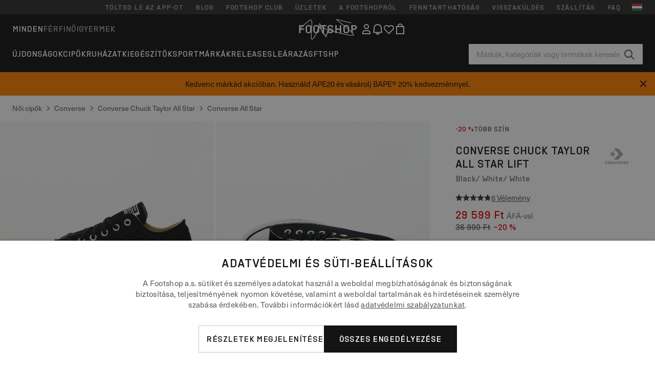

--- FILE ---
content_type: text/html; charset=UTF-8
request_url: https://www.footshop.hu/hu/noi/38146-converse-chuck-taylor-all-star-lift-black-white-white.html
body_size: 56550
content:
<!DOCTYPE html>
<html lang="hu">
<head>
                
    
        <script>
            if ('serviceWorker' in navigator) {
                navigator.serviceWorker?.getRegistrations().then((registrations) => {
                    registrations.forEach((reg) => {
                        if (reg.active?.scriptURL?.includes('sw-fs.es6.js')) {
                            reg.unregister().then((success) => {
                                if (success) {
                                    window.location.reload();
                                }
                            });
                        }
                    });
                });
            }
        </script>
    

        
            <meta name="apple-itunes-app" content="app-id=1667088153">
    
        <meta charset="utf-8"/>
    <title>Női cipők Converse Chuck Taylor All Star Lift Black/ White/ White (560250C) | Footshop</title>
    <meta name="viewport" id="fsViewport" content="width=device-width, initial-scale=1, maximum-scale=5"/>
            <meta name="description" content="Converse Chuck Taylor All Star Lift Black/ White/ White kitűnő áron 29 599 Ft elérhetőség azonnal cska a Footshop.hu/hu/!"/>
            <meta name="apple-mobile-web-app-capable" content="yes"/>
                <meta name="robots" content="index,follow"/>
    
    <script>var dataLayer = dataLayer || [];(function () {if (typeof Intl !== 'undefined' && Intl.hasOwnProperty('PluralRules')) {return;}var url = 'https://polyfill.io/v3/polyfill.min.js?features=Intl.~locale.hu';var script = document.createElement('script');script.src = url;script.async = false;script.type = 'text/javascript';document.getElementsByTagName('head')[0].appendChild(script);})();window.dist_webpack_uri = "https://static.ftshp.digital/themes/default-bootstrap/dist/webpack/";</script>

            <link rel="preconnect" href="https://static.ftshp.digital" crossorigin>
<link rel="preconnect" href="https://use.typekit.net" crossorigin>
<link rel="preconnect" href="https://p.typekit.net" crossorigin>
    
        

    
            <link rel="preload" href="https://static.ftshp.digital/themes/default-bootstrap/fonts/foot-medium.woff2" as="font" type="font/woff2" crossorigin><style>@font-face {font-family: 'foot';src: url('https://static.ftshp.digital/themes/default-bootstrap/fonts/foot-medium.woff2') format('woff2'),url('https://static.ftshp.digital/themes/default-bootstrap/fonts/foot-medium.woff') format('woff');font-weight: 500;font-style: normal;font-display: fallback;}:root {--font-family-accent: 'foot', 'neue-haas-unica', -apple-system, BlinkMacSystemFont, "Segoe UI", "Roboto", "Oxygen", "Ubuntu", "Helvetica Neue", Arial, sans-serif;--font-family-base: 'neue-haas-unica', -apple-system, BlinkMacSystemFont, "Segoe UI", "Roboto", "Oxygen", "Ubuntu", "Helvetica Neue", Arial, sans-serif;}</style>
        
        <script>
            (function (d) {
                var config = {kitId: 'hnc4kin',scriptTimeout: 3000,async: true},h = d.documentElement,t = setTimeout(function () {h.className = h.className.replace(/\bwf-loading\b/g, '') + ' wf-inactive';}, config.scriptTimeout),tk = d.createElement("script"),f = false,s = d.getElementsByTagName("script")[0],a;
                h.className += " wf-loading";tk.src = 'https://use.typekit.net/' + config.kitId + '.js';tk.async = true;
                tk.onload = tk.onreadystatechange = function () {a = this.readyState;if (f || a && a !== 'complete' && a !== 'loaded') {return;}f = true;clearTimeout(t);try {Typekit.load(config);} catch (e) {}};
                s.parentNode.insertBefore(tk, s);
            })(document);
        </script>
    

            <script>(function (w, d) {var fallbackListener = true;w.addEventListener('DOMContentLoaded', bindCritCssFallback);w._fs_critCssLoad = function (link) {link.onload = null;link.rel = 'stylesheet';if (!fallbackListener) {return;}w.removeEventListener('DOMContentLoaded', bindCritCssFallback);fallbackListener = false;};function bindCritCssFallback() {d.querySelectorAll('[rel=preload][as=style][data-critical]').forEach(function (link) {w._fs_critCssLoad(link);});}})(window, document);</script><script type="application/ld+json">{"@context": "https://schema.org","@type": "WebSite","url": "https://www.footshop.hu/hu/","potentialAction": {"@type": "SearchAction","target": "https://www.footshop.hu/hu/search?search_query={search_query}","query-input": "required name=search_query"}}</script>



    
        

    
        

    
        

    
        

    
        

    
        

            <style>.Collapsible_body_3NBIi{transition:max-height .3s;overflow:hidden}.Icon_icon_1eZny{--iconSize:22px;display:block;flex-shrink:0;width:var(--iconSize);height:var(--iconSize)}.Icon_icon_1eZny svg{display:block;width:100%;height:100%;fill:currentColor}.Icon_icon_1eZny.Icon_small_2uT4t{--iconSize:14px}.Icon_icon_1eZny.Icon_medium_1usJe{--iconSize:28px}.Icon_icon_1eZny.Icon_large_rpIsM{--iconSize:50px}.Icon_icon_1eZny.Icon_inline_1wiwj{display:inline-block;vertical-align:bottom}.AccordionItem_wrapper_1PJWg.AccordionItem_default_zIqA3:last-of-type{border-bottom:1px solid #e6e6e6}.AccordionItem_body_1koDg{padding-bottom:20px}.AccordionItem_header_2d3LJ.AccordionItem_default_zIqA3{border-top:1px solid #e6e6e6}.AccordionItem_headerInner_3bNLI{--spacing:12px;display:flex;align-items:center;margin-left:calc(var(--spacing)*-1);margin-right:calc(var(--spacing)*-1);padding:15px var(--spacing);font-family:var(--font-family-accent);text-transform:var(--text-transform)}@media only screen and (min-width:769px){.AccordionItem_headerInner_3bNLI{--spacing:24px}}@media only screen and (min-width:991px){.AccordionItem_headerInner_3bNLI{--spacing:0}}.AccordionItem_headerLabel_3P8-d{flex:1}.AccordionItem_header_2d3LJ.AccordionItem_default_zIqA3 .AccordionItem_headerLabel_3P8-d{margin-right:12px;color:var(--color-typo-accent)}.AccordionItem_header_2d3LJ.AccordionItem_headerLineMiddle_2oLzG .AccordionItem_headerLabel_3P8-d{position:relative;display:flex;align-items:center;font-size:1.375rem;line-height:1.2727}@media only screen and (min-width:991px){.AccordionItem_header_2d3LJ.AccordionItem_headerLineMiddle_2oLzG .AccordionItem_headerLabel_3P8-d{font-size:1.5rem;line-height:1.25}}.AccordionItem_header_2d3LJ.AccordionItem_headerLineMiddle_2oLzG .AccordionItem_headerLabel_3P8-d:after{content:"";height:1px;width:100%;margin:0 30px;background-color:currentColor}.AccordionItem_headerIcon_1N9kb{flex:none;width:22px;height:22px;transition:transform .3s}.AccordionItem_headerIcon_1N9kb.AccordionItem_isExpanded_3rG7W{transform:rotate(180deg)}.AccordionItem_headerIcon_1N9kb svg{fill:currentColor}.Avatar_avatar_oiPSI{padding-top:10px}.Avatar_avatarMediaAlign_YPz5u{align-items:center}.Avatar_avatarImageWrapper_2blMU{display:flex;justify-content:center}.Avatar_avatarImage_3TVLE{width:32px;height:32px;border-radius:50%;object-fit:cover;aspect-ratio:1}.Avatar_username_pEXMr{margin:0;padding:0;font-family:var(--font-family-accent);font-weight:500;white-space:nowrap;overflow:hidden;text-overflow:ellipsis;max-width:200px}.Avatar_username_pEXMr.Avatar_usernameLight_3cPRt{color:#fff}.Avatar_username_pEXMr.Avatar_usernameDark_3jXem{color:var(--color-typo-accent)}.Heading_heading_1dtHt{margin:0;text-transform:var(--text-transform)}.Heading_heading_1dtHt.Heading_inherit_2pzfx{color:inherit}.Heading_heading_1dtHt.Heading_center_2suB5{text-align:center}.Heading_heading_1dtHt.Heading_right_1jsuG{text-align:right}.Heading_heading_1dtHt.Heading_margin_Zz8sK{margin-bottom:15px}.Heading_heading_1dtHt.Heading_marginSmall_3q2Hd{margin-bottom:10px}@media only screen and (min-width:769px){.Heading_withLinkWrapper_3jshm{display:flex;align-items:baseline;justify-content:space-between;gap:15px}}.Heading_withLinkWrapper_3jshm.Heading_margin_Zz8sK{margin-bottom:15px}button.Link_link_2imKr{-webkit-appearance:none;background:none;cursor:pointer;height:auto;padding:0;border:none}.Link_link_2imKr{color:var(--color-typo-accent);text-decoration:underline;font-family:var(--font-family-accent)}.Link_link_2imKr:hover{color:var(--color-typo-accent);text-decoration:none}.Link_link_2imKr.Link_simple_1wBgg{color:var(--color-typo-base);font-family:var(--font-family-base)}.Link_link_2imKr.Link_bold_1H4kf{font-weight:var(--font-weight-accent)}.Link_link_2imKr.Link_small_26ejO{font-size:.875rem;line-height:1.4286}.Link_link_2imKr.Link_uppercase_1pPXw{text-transform:var(--text-transform)}.Link_link_2imKr.Link_light_kK6Dj{color:#fff}.Link_link_2imKr.Link_gray_3vv-u{color:var(--color-typo-minor)}.Link_link_2imKr.Link_noUnderline_1GWwa{text-decoration:none}.Link_link_2imKr.Link_noUnderline_1GWwa:focus,.Link_link_2imKr.Link_noUnderline_1GWwa:hover{text-decoration:underline}.Link_link_2imKr.Link_hasHitArea_QYnZR{padding-top:4px;padding-bottom:4px}.Spinner_wrapper_yB8fX{font-size:0;line-height:0;overflow:hidden;text-align:center;vertical-align:middle}.Spinner_spinner_3opjr{animation:Spinner_rotate_1VLwi .5s linear infinite;vertical-align:middle}@keyframes Spinner_rotate_1VLwi{0%{transform:rotate(0deg)}to{transform:rotate(1turn)}}.Button_button_3Q-lF{--minHeight:50px;--minWidth:240px;--lineHeightPx:22px;-webkit-appearance:none;display:block;background:none;cursor:pointer;height:auto;margin:0;padding:0;border:0;outline:none;display:inline-flex;align-items:center;justify-content:center;min-width:var(--minWidth);min-height:var(--minHeight);padding:calc(var(--minHeight)/2 - var(--lineHeightPx)/2 - var(--border)) 15px;border:var(--border) solid;border-radius:var(--border-radius-base);font-family:var(--font-family-accent);font-size:.9375rem;line-height:1.4667;font-weight:var(--font-weight-accent);text-transform:var(--text-transform);transition:background-color .3s,border-color .3s}@media only screen and (min-width:991px){.Button_button_3Q-lF{--minHeight:40px}}a.Button_button_3Q-lF{text-decoration:none}.Button_button_3Q-lF:disabled{cursor:not-allowed}.Button_button_3Q-lF.Button_hasLeftIcon_TT0np:after,.Button_button_3Q-lF.Button_hasRightIcon_3EWu6:before,.Button_button_3Q-lF.Button_pseudoIcon_3UMXE{content:"";display:block;width:22px;height:22px}.Button_button_3Q-lF.Button_hasLeftIcon_TT0np:after{margin-left:8px}.Button_button_3Q-lF.Button_hasRightIcon_3EWu6:before{margin-right:8px}.Button_button_3Q-lF.Button_spaceBetween_3-uAP{justify-content:space-between}.Button_icon_TdZ70{pointer-events:none}.Button_icon_TdZ70 svg{display:block;width:22px;height:22px;fill:currentColor}.Button_icon_TdZ70.Button_leftIcon_1MabP{margin-right:8px}.Button_icon_TdZ70.Button_rightIcon_1xSXp{margin-left:8px}.Button_customContentWrapper_1A8eE{flex:1}.ButtonBar_buttonBar_E7Ffs{display:flex;gap:10px}.ButtonBar_buttonBar_E7Ffs.ButtonBar_columnCenter_1eI3I,.ButtonBar_buttonBar_E7Ffs.ButtonBar_columnFullWidth_xZDYs{flex-direction:column}.ButtonBar_buttonBar_E7Ffs.ButtonBar_columnFullWidth_xZDYs{width:100%}.ButtonBar_buttonBar_E7Ffs.ButtonBar_columnFullWidth_xZDYs button{min-width:auto}.ButtonBar_buttonBar_E7Ffs.ButtonBar_columnCenter_1eI3I{align-items:center}.ButtonBar_buttonBar_E7Ffs.ButtonBar_rowLeft_eQoMp,.ButtonBar_buttonBar_E7Ffs.ButtonBar_rowRight_dYnFg,.ButtonBar_buttonBar_E7Ffs.ButtonBar_rowSpaceBetween_2aeQt{flex-direction:row}.ButtonBar_buttonBar_E7Ffs.ButtonBar_rowRight_dYnFg{justify-content:flex-end}.ButtonBar_buttonBar_E7Ffs.ButtonBar_rowSpaceBetween_2aeQt{justify-content:space-between}.ButtonBar_buttonBar_E7Ffs.ButtonBar_rowStretch_Snv3z{flex-direction:row}.ButtonBar_buttonBar_E7Ffs.ButtonBar_rowStretch_Snv3z>:first-child{flex:auto}.ButtonBar_buttonBar_E7Ffs.ButtonBar_rowStretch_Snv3z>*+*{margin-left:2px}.ButtonBar_buttonBar_E7Ffs.ButtonBar_reverse_1MTMO.ButtonBar_rowLeft_eQoMp,.ButtonBar_buttonBar_E7Ffs.ButtonBar_reverse_1MTMO.ButtonBar_rowRight_dYnFg,.ButtonBar_buttonBar_E7Ffs.ButtonBar_reverse_1MTMO.ButtonBar_rowSpaceBetween_2aeQt{flex-direction:row-reverse}.ButtonBar_buttonBar_E7Ffs.ButtonBar_reverse_1MTMO.ButtonBar_columnCenter_1eI3I,.ButtonBar_buttonBar_E7Ffs.ButtonBar_reverse_1MTMO.ButtonBar_columnFullWidth_xZDYs{flex-direction:column-reverse}.IconButton_iconButton_1E_1G{--iconBtnSize:46px;-webkit-appearance:none;display:block;background:none;cursor:pointer;height:auto;margin:0;padding:0;border:0;outline:none;display:inline-flex;align-items:center;justify-content:center;width:var(--iconBtnSize);height:var(--iconBtnSize);border-radius:50%;color:inherit;transition-duration:.3s;transition-property:background-color,color}.ControlButton_control_1Dkdq{--minHeight:0;--minWidth:0;--border:1px;--vertical-padding:15px;--horizontal-padding:10px;padding:var(--vertical-padding) var(--horizontal-padding);border-color:#c8c8c8;background-color:#fff;font-family:var(--font-family-base);text-transform:none;font-weight:400;color:var(--color-typo-base)}.ControlButton_control_1Dkdq.ControlButton_large_1_j4o{--vertical-padding:15px;--horizontal-padding:15px}.ControlButton_control_1Dkdq.ControlButton_base_1uzSY{--vertical-padding:10px;min-width:44px}.ControlButton_control_1Dkdq.ControlButton_small_1AIno{--vertical-padding:5px;--horizontal-padding:10px;font-size:.8125rem;line-height:1.5385}.ControlButton_control_1Dkdq:focus,.ControlButton_control_1Dkdq:hover{border-color:#141414;color:var(--color-typo-accent)}.ControlButton_control_1Dkdq.ControlButton_selected_1Dx_V{position:relative;color:var(--color-typo-accent);font-weight:var(--font-weight-accent)}.ControlButton_control_1Dkdq.ControlButton_selected_1Dx_V:after{content:"";position:absolute;inset:calc(var(--border)*-1);border:2px solid var(--color-typo-accent);pointer-events:none}.ControlButton_control_1Dkdq.ControlButton_cta_1DsIF{background-color:var(--color-typo-accent);border-color:var(--color-typo-accent);color:#fff}.ControlButton_control_1Dkdq.ControlButton_cta_1DsIF:focus,.ControlButton_control_1Dkdq.ControlButton_cta_1DsIF:hover{background-color:var(--color-typo-base)}.Dropdown_dropdown_1ANMw{margin:0 auto 15px;max-width:320px;position:relative;text-align:left;z-index:1}.Dropdown_dropdown_1ANMw.Dropdown_fullWidth_1OfGF{max-width:none;width:100%}.Dropdown_dropdown_1ANMw .Dropdown_activeItem_1ZBub{background-color:#fff;display:block;line-height:42px;margin-bottom:0;padding:0 30px 0 15px;position:relative;cursor:pointer;font-size:16px;border-radius:var(--border-radius-base)}.Dropdown_dropdown_1ANMw .Dropdown_activeItem_1ZBub .Dropdown_arrowDown_2l9BW{position:absolute;right:10px;top:50%;transform:translateY(-50%) rotate(0deg);transition:all .5s;fill:#141414}.Dropdown_content_2WUT0.Dropdown_outlined_rwYtW .Dropdown_activeItem_1ZBub,.Dropdown_content_2WUT0.Dropdown_outlined_rwYtW .Dropdown_dropdownContent_mrld7{border:1px solid #c8c8c8;transition:border-color .3s}.Dropdown_content_2WUT0.Dropdown_outlined_rwYtW .Dropdown_activeItem_1ZBub{line-height:50px;overflow:hidden;text-overflow:ellipsis;white-space:nowrap}.Dropdown_content_2WUT0.Dropdown_outlined_rwYtW .Dropdown_activeItem_1ZBub .Dropdown_arrowDown_2l9BW{fill:var(--color-typo-accent)}@media only screen and (min-width:991px){.Dropdown_content_2WUT0.Dropdown_outlined_rwYtW .Dropdown_activeItem_1ZBub,.Dropdown_content_2WUT0.Dropdown_outlined_rwYtW .Dropdown_item_3p7pi{line-height:40px}}.Checkbox_checkbox_aOsMM label{display:flex;cursor:pointer}.Checkbox_checkbox_aOsMM input{display:none}.Checkbox_tick_3rzHE{flex:none;display:flex;align-items:center;justify-content:center;width:20px;height:20px;margin:1px;border:1px solid #c8c8c8;transition:background-color .3s,border .3s}input:checked+.Checkbox_tick_3rzHE,label:hover .Checkbox_tick_3rzHE{border-color:var(--color-typo-accent)}input:checked+.Checkbox_tick_3rzHE{background-color:var(--color-typo-accent)}input:disabled+.Checkbox_tick_3rzHE{background-color:#f2f2f2;border-color:#e6e6e6}.Checkbox_tick_3rzHE.Checkbox_radio_3Qaxa{border-radius:50%}input:checked+.Checkbox_tick_3rzHE.Checkbox_radio_3Qaxa{background-color:#fff;border-width:7px}.Checkbox_tick_3rzHE.Checkbox_error_17vNJ{border-color:#e00600}input:checked+.Checkbox_tick_3rzHE .Checkbox_icon_1D0N8{display:block;width:12px;height:6px;margin-top:-3px;border-left:2px solid #fff;border-bottom:2px solid #fff;border-right-color:#fff;border-top-color:#fff;transform:rotate(-45deg)}.Checkbox_label_25oCH{flex:1;margin-left:10px;line-height:22px;color:var(--color-typo-base)}.Background_wrapper_2ddIy{animation-duration:1.5s;animation-fill-mode:forwards;animation-iteration-count:infinite;animation-name:Background_placeholderShimmer_3wPa7;animation-timing-function:linear;background:#f8f8f8;background-image:linear-gradient(90deg,#f8f8f8 0,#edeef1 20%,#f8f8f8 40%,#f8f8f8);background-repeat:no-repeat;background-size:800px 100%;bottom:0;left:0;position:absolute;right:0;top:0}.Background_wrapper_2ddIy.Background_dark_1RNei{background-color:#141414;background-image:linear-gradient(90deg,#141414 0,#141414 20%,#141414 40%,#141414)}@keyframes Background_placeholderShimmer_3wPa7{0%{background-position:-1000px 0}to{background-position:1000px 0}}.Line_wrapper_2lYI6{position:relative}.Line_wrapper_2lYI6+.Line_wrapper_2lYI6{margin-top:5px}@media only screen and (min-width:769px){.Line_wrapper_2lYI6+.Line_wrapper_2lYI6{margin-top:10px}}.TallCard_anchor_3c_dP{display:block;text-decoration:none}.TallCard_anchor_3c_dP:hover{text-decoration:underline}.TallCard_anchor_3c_dP:hover.TallCard_light_1eAAe{color:#fff}.TallCard_anchor_3c_dP:hover.TallCard_dark_2P4As{color:#000}.TallCard_image_1yHkh{display:block;width:100%;object-fit:cover;aspect-ratio:3/4;border-radius:var(--border-radius-base)}.HorizontalList_wrapper_35ZDh{position:relative;width:100%;overflow:hidden}.HorizontalList_wrapper_35ZDh.HorizontalList_gradient_1niv1:after,.HorizontalList_wrapper_35ZDh.HorizontalList_gradient_1niv1:before{content:"";position:absolute;top:0;z-index:1;width:100px;height:100%;opacity:0;pointer-events:none}.HorizontalList_wrapper_35ZDh.HorizontalList_gradient_1niv1:before{left:0;background-image:linear-gradient(270deg,transparent,var(--gradient-color,#fff))}.HorizontalList_wrapper_35ZDh.HorizontalList_gradient_1niv1:after{right:0;background-image:linear-gradient(90deg,transparent,var(--gradient-color,#fff))}.HorizontalList_wrapper_35ZDh.HorizontalList_isLeftGradientVisible_2zox9:before,.HorizontalList_wrapper_35ZDh.HorizontalList_isRightGradientVisible_29E-H:after{opacity:1}.HorizontalList_grid_2OjuH{display:grid;grid-auto-flow:column;grid-auto-columns:var(--itemWidth);width:100%;padding-left:12px;padding-right:12px;pointer-events:all;overflow-x:auto;-ms-overflow-style:none;scrollbar-width:none}@media only screen and (min-width:769px){.HorizontalList_grid_2OjuH{padding-left:24px;padding-right:24px}}@media only screen and (min-width:1701px){.HorizontalList_grid_2OjuH:not(.HorizontalList_sideSpaceForce_16BuC){padding-left:0;padding-right:0}}.HorizontalList_grid_2OjuH::-webkit-scrollbar{display:none}.HorizontalList_grid_2OjuH.HorizontalList_oneInView_1Bl96{--itemWidth:62%}@media only screen and (min-width:561px){.HorizontalList_grid_2OjuH.HorizontalList_oneInView_1Bl96{--itemWidth:65%}}.HorizontalList_grid_2OjuH.HorizontalList_twoInView_FNTEJ{--itemWidth:45%}@media only screen and (min-width:561px){.HorizontalList_grid_2OjuH.HorizontalList_twoInView_FNTEJ{--itemWidth:47.5%}}.HorizontalList_grid_2OjuH.HorizontalList_threeInView_2GyHt{--itemWidth:28%}.HorizontalList_grid_2OjuH.HorizontalList_fourInView_3FMrD{--itemWidth:22%}.HorizontalList_grid_2OjuH.HorizontalList_fiveInView_2Waah{--itemWidth:18%}.HorizontalList_grid_2OjuH.HorizontalList_eightInView_2HRMQ{--itemWidth:11%}.HorizontalList_grid_2OjuH.HorizontalList_auto_1Ednj{--itemWidth:max-content;scrollbar-width:none}.HorizontalList_grid_2OjuH.HorizontalList_auto_1Ednj::-webkit-scrollbar{display:none}.HorizontalList_grid_2OjuH.HorizontalList_withoutGap_2q6Nv{gap:10px}.HorizontalList_grid_2OjuH.HorizontalList_withoutLeftSideSpace_2eSFh{padding-left:0}.HorizontalList_arrow_mu2K6{position:absolute;top:50%;z-index:2;padding:5px;border-radius:var(--border-radius-base);border:1px solid var(--color-typo-base);background-color:#fff;color:var(--color-typo-base);transform:translateY(-50%);transition:color .3s,border-color .3s}.HorizontalList_arrow_mu2K6.HorizontalList_prev_3kB28{left:12px}@media only screen and (min-width:561px){.HorizontalList_arrow_mu2K6.HorizontalList_prev_3kB28{left:24px}}@media only screen and (min-width:1701px){.HorizontalList_arrow_mu2K6.HorizontalList_prev_3kB28{left:0}}.HorizontalList_arrow_mu2K6.HorizontalList_next_nwzEY{right:12px}@media only screen and (min-width:561px){.HorizontalList_arrow_mu2K6.HorizontalList_next_nwzEY{right:24px}}@media only screen and (min-width:1701px){.HorizontalList_arrow_mu2K6.HorizontalList_next_nwzEY{right:0}}.HorizontalList_arrow_mu2K6:hover{border-color:var(--color-typo-accent);color:var(--color-typo-accent)}.BaseContainer_wrapper_a2vvb{padding-left:12px;padding-right:12px}@media only screen and (min-width:769px){.BaseContainer_wrapper_a2vvb{padding-left:24px;padding-right:24px}}@media only screen and (min-width:1701px){.BaseContainer_wrapper_a2vvb{padding-left:0;padding-right:0}}.Box_wrapper_1IRhW{position:relative}.Box_container_2x5Rx,.Box_content_CAuvl,.Box_image_3ImFu{position:absolute;top:0;bottom:0;left:0;right:0;overflow:hidden}.Box_image_3ImFu{width:100%;height:100%;object-fit:cover;background-color:#f8f8f8}.FullSizeContainer_wrapper_YAFac{width:100%;height:100%;left:0;position:absolute;top:0}.PageContainer_fullWrapper_1mC_U{display:flow-root;width:100%;background-color:var(--backgroundColor)}.PageContainer_wrapper_Isqhi{max-width:1700px;margin-left:auto;margin-right:auto}.Section_wrapper_1PAlW{margin-top:40px;margin-bottom:40px}@media only screen and (min-width:769px){.Section_wrapper_1PAlW{margin-top:60px;margin-bottom:60px}}@media only screen and (min-width:769px){.Section_wrapper_1PAlW.Section_large_dfJjE{margin-top:80px;margin-bottom:80px}}.Section_wrapper_1PAlW.Section_wide_2UCa-{width:100%}.Section_wrapper_1PAlW.Section_disableSpacingTop_3FsL6{margin-top:0}.StripeContainer_wrapper_3QIBY>*{display:block}.StripeContainer_wrapper_3QIBY>*+*{margin-top:10px}@media only screen and (min-width:769px){.StripeContainer_wrapper_3QIBY{display:flex;flex-flow:row nowrap;justify-content:space-between;gap:15px}.StripeContainer_wrapper_3QIBY>*{flex:.5}.StripeContainer_wrapper_3QIBY>*+*{margin-top:0}}.TextContainer_wrapper_1LGnR{max-width:100ch}.BoxRatio_wrapper_1HVuG{position:relative;padding-top:100%}@media only screen and (min-width:769px){.BoxRatio_wrapper_1HVuG{padding-top:75%}}.BoxSquare_wrapper_3KWQm{position:relative;padding-top:100%}.Product_info_2BgOv{padding:10px 0}.ProductCarousel_item_1ww_8{padding:8px}.ProductCarousel_wrapper_2PAka{margin:auto;max-width:1320px}.ProductList_item_21-w4{display:inline-block;min-width:155px;padding:4px;white-space:normal;width:48%}.ProductList_bulky_20FnV .ProductList_item_21-w4{min-width:275px;width:80%}.ProductList_swipeMix_h_ISA .ProductList_item_21-w4{min-width:79%}.ProductList_medium_1_MZO .ProductList_item_21-w4{min-width:auto;width:33.33%}@media only screen and (min-width:769px){.ProductList_item_21-w4{width:25%}.ProductList_bulky_20FnV .ProductList_item_21-w4{width:40%}.ProductList_medium_1_MZO .ProductList_item_21-w4{width:33.33%}.ProductList_swipeMix_h_ISA .ProductList_item_21-w4{padding:8px;min-width:0;width:100%}}.ProductList_wrapper_3iPwh{margin:auto;max-width:1320px;padding:0 15px;overflow-x:auto;overflow-y:hidden;white-space:nowrap;-webkit-overflow-scrolling:touch}.ProductList_swipeMix_h_ISA{display:flex;flex:1;padding:0;max-width:none}.FilterBar_mobileFilters_2J4Ei{padding:24px 0 20px}.FilterBar_mobileFilters_2J4Ei:after{clear:both;content:"";display:table}.FilterBar_mobileFilters_2J4Ei .FilterBar_buttonPlaceholder_x4F1P{height:50px;width:100%}.FilterBar_mobileFilters_2J4Ei .FilterBar_button_82R9M{background-color:#fff;color:var(--color-typo-accent);border:2px solid var(--color-typo-accent);display:block;padding:12px 60px 12px 15px;position:relative;text-transform:uppercase;z-index:1;font-family:var(--font-family-accent)}.FilterBar_mobileFilters_2J4Ei .FilterBar_button_82R9M .FilterBar_count_JxDqb{background-color:var(--color-typo-accent);color:#fff;display:inline-block;position:absolute;right:40px;text-align:center;top:50%;transform:translateY(-50%);width:22px}.FilterBar_mobileFilters_2J4Ei .FilterBar_button_82R9M svg{position:absolute;right:10px;top:13px;width:24px;height:24px;fill:var(--color-typo-accent)}.FilterBar_mobileFilters_2J4Ei .FilterBar_button_82R9M.FilterBar_pinned_2KPgS{position:fixed;top:45px;left:0;right:0;z-index:4;animation:FilterBar_fadeIn_1nBrx .3s}.FilterBar_mobileFilters_2J4Ei .FilterBar_sorting_3khWI{margin:10px 0 0;max-width:none}@media only screen and (min-width:769px){.FilterBar_mobileFilters_2J4Ei{padding:30px 8px 22px}.FilterBar_mobileFilters_2J4Ei .FilterBar_sorting_3khWI{margin-top:0;margin-left:15px}}.FilterBar_pinnedButton_3b7C4{position:fixed;top:50px;left:0;right:0;z-index:4;background-color:#fff;animation:FilterBar_fadeIn_1nBrx .3s}.FilterBar_buttonInner_1Dl-I{display:flex;align-items:center}.FilterBar_productsCount_pl6Dl{font-family:var(--font-family-base);font-weight:400;color:#aaa;padding-left:10px}.FilterBar_filtersCount_MsAYe{flex:none;display:block;min-width:22px;margin-left:auto;background-color:#fff;color:var(--color-typo-accent);margin-right:10px}.FilterBar_pinnedButton_3b7C4 .FilterBar_filtersCount_MsAYe{background-color:var(--color-typo-accent);color:#fff}.ChatWithUs_wrapper_2DWFG{position:fixed;bottom:18px;right:18px;z-index:1080}.ChatWithUs_button_2QI2w{display:flex;align-items:center;justify-content:center;width:60px;height:60px;border:0;border-radius:50%;background-color:var(--color-chatbot-bg);cursor:pointer}@media only screen and (min-width:769px){.ChatWithUs_button_2QI2w{z-index:18}}.h0,.h1,.h2,.h3,.h4,.h5,.h6,h1,h2,h3,h4,h5,h6{font-family:var(--font-family-accent);font-weight:var(--font-weight-accent);color:var(--color-typo-accent)}.h0{font-size:2rem;line-height:1.25}@media only screen and (min-width:991px){.h0{font-size:2.625rem;line-height:1.1905}}.h1,h1{font-size:1.75rem;line-height:1.2143}@media only screen and (min-width:991px){.h1,h1{font-size:2rem;line-height:1.25}}.h2,h2{font-size:1.375rem;line-height:1.2727}@media only screen and (min-width:991px){.h2,h2{font-size:1.5rem;line-height:1.25}}.h3,h3{font-size:1.25rem;line-height:1.3}.h4,h4{font-size:1.125rem;line-height:1.3333}.h5,.h6,h5,h6{font-size:.9375rem;line-height:1.4667}a{color:var(--color-typo-base);text-decoration:underline;transition:color .3s}a:hover{text-decoration:none}p{margin-bottom:15px}b,strong{font-weight:var(--font-weight-accent)}.fs-p-r{position:relative}.fs-mt-xsmall{margin-top:5px}.fs-mt-small{margin-top:10px}.fs-mt-base{margin-top:15px}.fs-mt-large{margin-top:30px}.fs-mb-base{margin-bottom:15px}.fs-mb-large{margin-bottom:30px}.fs-ta-center{text-align:center}._vihi{position:absolute;top:-9999px;left:-9999px;bottom:auto;right:auto;height:0;width:0;visibility:hidden}body,html{min-height:100%}body{margin:0;padding-top:45px;background-color:var(--color-layout-bg);font-family:var(--font-family-base);font-size:.9375rem;line-height:1.4667;color:var(--color-typo-base);overflow-x:hidden}body *{box-sizing:border-box}@media only screen and (min-width:991px){body,body[class]{padding-top:0}}body.lang_el *{text-transform:none!important}img{max-width:100%}.grecaptcha-badge{visibility:hidden}.is-ios *{cursor:pointer}.wrapper,.wrapper--bigger{clear:both;display:block;margin:0 auto;max-width:950px;padding-left:15px;padding-right:15px}.wrapper--bigger:after,.wrapper:after{clear:both;content:"";display:table}@media only screen and (min-width:769px){.wrapper,.wrapper--bigger{padding-left:0;padding-right:0}}.wrapper--bigger{max-width:1320px}button,input,select,textarea{background:#fff;border:none;color:var(--color-typo-base);font-family:var(--font-family-base);font-size:.9375rem;line-height:1.4667;outline:none;padding:5px 1em;transition:border-color .3s,box-shadow .3s;-webkit-appearance:none}button{cursor:pointer}input[disabled]{color:#d0d0d0;cursor:default}input,select{height:32px}table{border-collapse:collapse;display:block;height:100%;overflow-x:auto;width:100%}table td,table th{padding:10px}table.bordered td,table.bordered th{border:1px solid #aaa}table.dark .price{font-size:1em;font-weight:400}table.dark thead th{background-color:#5a5a5a;color:#fff;font-size:14px;padding:15px 10px;text-transform:uppercase}table.dark tbody td{background-color:#f2f2f2;padding:20px 5px}table.gray tfoot td{background-color:initial}table.gray tfoot tr{border-color:transparent}table.gray thead th{color:#aaa;font-size:14px;padding-bottom:10px;text-transform:uppercase}table.gray td{background-color:#f2f2f2}table.ordered-products .price,table.ordered-products tfoot{text-align:right!important}table.thin td{padding:5px}table.vertical-slim td{padding:1px 7px}@media only screen and (min-width:769px){table{display:table}table.dark td{border:none!important}table.gray tr{border-bottom:10px solid #fff}}table .responsive-table{width:100%;overflow-x:auto;margin-bottom:2em}table .responsive-table table{margin-bottom:0}.appear100-enter{max-height:0}.appear100-enter-active{max-height:100px;transition:all .7s linear}.appear100-exit{max-height:100px}.appear100-exit-active{max-height:0;transition:all .7s cubic-bezier(0,0,0,1)}.fade-enter{opacity:.01}.fade-enter-active{opacity:1;transition:.5s}.fade-exit{opacity:1}.fade-exit-active{opacity:.01;transition:.5s}.fastFade-enter{opacity:.01}.fastFade-enter-active{opacity:1;transition:.15s}.fastFade-exit{opacity:1}.fastFade-exit-active{opacity:.01;transition:.15s}.mediumFade-enter{opacity:.01}.mediumFade-enter-active{opacity:1;transition:.3s}.mediumFade-exit{opacity:1}.mediumFade-exit-active{opacity:.01;transition:.3s}.slideLeft-enter{transform:translateX(-100%)}.slideLeft-enter-active{transform:translateX(0);transition:.3s}.slideLeft-exit{transform:translateX(0)}.slideLeft-exit-active{transform:translateX(-100%);transition:.3s}.slideRight-enter{transform:translateX(100%)}.slideRight-enter-active{transform:translateX(0);transition:.3s}.slideRight-exit{transform:translateX(0)}.slideRight-exit-active{transform:translateX(100%);transition:.3s}.slideDown{will-change:transform}.slideDown-enter{transform:translateY(100%)}.slideDown-enter-active{transform:translateY(0);transition:.3s ease-out}.slideDown-exit{transform:translateY(0)}.slideDown-exit-active{transform:translateY(100%);transition:.3s ease-out}.Root_wrapper_3d4VU{padding-top:59px}@media only screen and (min-width:991px){.Root_wrapper_3d4VU{padding-top:0}}.FtshpLogo_logo_4u055{position:relative;display:inline-block;height:50px;overflow:hidden;color:currentColor}.FtshpLogo_logo_4u055 svg{fill:currentColor;padding:0;width:130px;height:50px;vertical-align:top}@media only screen and (max-width:390px){.FtshpLogo_logo_4u055 svg{width:100px}}@media only screen and (max-width:359px){.FtshpLogo_logo_4u055 svg{width:60px}}.FtshpLogo_logo_4u055 svg+svg{position:absolute;top:0;left:0}.QnsLogo_logo_2P5W2{display:flex;align-items:center;justify-content:center;height:50px;color:#0e5542}.QnsLogo_logo_2P5W2 svg{display:block;width:auto;height:24px;fill:currentColor}.CartIcon_cartIcon_2sCfU{position:relative;background:none;padding:0;margin:0;-webkit-appearance:none}.CartIcon_cartIcon_2sCfU svg{fill:currentColor}.UserIcon_userIcon_2Gddg{position:relative}.UserIcon_userIcon_2Gddg>a,.UserIcon_userIcon_2Gddg>button{color:currentColor}.UserIcon_userIcon_2Gddg svg{display:block;fill:currentColor;transition:fill .3s}.UserIcon_iconButton_jdGd4{-webkit-appearance:none;display:block;background:none;cursor:pointer;height:auto;margin:0;padding:0;border:0;outline:none}.UserIcon_userMenu_1Rrn7{position:absolute;top:100%;right:-162px;z-index:1;padding-top:18px;opacity:0;transform:scale(0);transform-origin:calc(100% - 162px) 10px}.UserIcon_userIcon_2Gddg:focus-within .UserIcon_userMenu_1Rrn7,.UserIcon_userIcon_2Gddg:hover .UserIcon_userMenu_1Rrn7{opacity:1;transform:scale(1)}.TopMenu_topLinks_3zLeY{list-style:none;margin:0;padding:0}.TopMenu_topLinks_3zLeY>li{display:inline-block;padding:0;position:relative}.TopMenu_topLinks_3zLeY>li>a,.TopMenu_topLinks_3zLeY>li>span{display:inline-block;padding:4px 12px;font-family:var(--font-family-accent);font-size:.8125rem;line-height:1.5385;text-decoration:none;letter-spacing:.5px;text-transform:var(--text-transform);color:var(--color-header-topbar-text)}.TopMenu_topLinks_3zLeY>li>a:hover{text-decoration:underline}.TopMenu_topLinks_3zLeY>li ul{display:none}.TopMenu_topLinks_3zLeY>li:hover ul{background:#fff;border:1px solid #c8c8c8;display:block;position:absolute;top:100%;left:-5px;z-index:2;margin:0;padding:0;width:250px}.TopMenu_topLinks_3zLeY>li:hover ul li{padding:0;display:block}.TopMenu_topLinks_3zLeY>li:hover ul li a{display:block;padding:9px 14px;white-space:nowrap;width:100%;text-decoration:none;color:var(--color-typo-base)}.TopMenu_topLinks_3zLeY>li:hover ul li a:hover{background-color:#f2f2f2}.CustomerListsIcon_wishIcon_qLX0a{position:relative;display:block;background:none;padding:0;margin:0;-webkit-appearance:none;cursor:pointer}.CustomerListsIcon_wishIcon_qLX0a svg{fill:currentColor}.NotificationsIcon_notificationsIcon_14Rrw{position:relative;background:none;padding:0;margin:0;-webkit-appearance:none;cursor:pointer;height:auto}.NotificationsIcon_notificationsIcon_14Rrw svg{fill:currentColor}.NotificationsArea_wrapper_3PviC{-webkit-overflow-scrolling:touch;background-color:#fff;overflow:hidden;position:fixed;width:100vw;height:100vh;bottom:0;left:0;top:0;z-index:1500}@media only screen and (min-width:769px){.NotificationsArea_wrapper_3PviC{position:absolute;top:100%;right:0;left:auto;bottom:auto;width:370px;height:auto;border:1px solid #c8c8c8}}.MainItem_mainItem_14OoY>a{position:relative;display:block;padding-top:9px;padding-bottom:9px;font-family:var(--font-family-accent);text-transform:var(--text-transform);text-decoration:none;color:currentColor}.MainItem_mainItem_14OoY.MainItem_open_1FxN4,.MainItem_mainItem_14OoY:hover{color:var(--color-header-accent)}.MainItem_mainItem_14OoY.MainItem_open_1FxN4>a:after,.MainItem_mainItem_14OoY:hover>a:after{content:"";position:absolute;inset:auto 0 5px 0;height:2px;background-color:var(--color-header-underline)}.MainItem_child_2v48z{position:absolute;top:100%;left:0;right:0;display:none;border-bottom:1px solid #e6e6e6;background:#fff}.MainItem_open_1FxN4 .MainItem_child_2v48z{display:block}.MainItem_childInner_12fhL{display:flex;justify-content:flex-start;padding:15px 0}.SearchIcon_icon_IyGIr{position:relative;background:none;padding:0;margin:0;cursor:pointer;height:auto;outline:revert}.SearchIcon_icon_IyGIr svg{fill:currentColor}.SuggestionsInput_close_21T9G{cursor:pointer;padding:10px 0 10px 5px;position:absolute;right:48px;top:0;height:40px}.SuggestionsInput_close_21T9G svg{width:22px;height:22px;border-right:1px solid #e6e6e6;box-sizing:initial;fill:currentColor;padding-right:3px}.SuggestionsInput_container_282EN{position:relative;padding-left:0;padding-right:45px;background:#fff;border:var(--border-base);border-radius:var(--border-radius-base);color:var(--color-typo-base)}.SuggestionsInput_container_282EN.SuggestionsInput_focused_1uPNA{padding-right:85px}.SuggestionsInput_input_2-pWv{background:#fff;border:none;border-radius:var(--border-radius-base);color:var(--color-typo-base);font-size:.9375rem;line-height:1.4667;height:40px;margin:0;padding:9px 0 9px 15px;width:100%}.SuggestionsInput_input_2-pWv::-webkit-input-placeholder{color:#aaa}.SuggestionsInput_input_2-pWv:-moz-placeholder,.SuggestionsInput_input_2-pWv::-moz-placeholder{color:#aaa}.SuggestionsInput_input_2-pWv:-ms-input-placeholder{color:#aaa}.DesktopSearch_close_35dTw{position:absolute;top:10px;right:10px;display:inline-block;background-color:initial}.DesktopSearch_close_35dTw svg{fill:#aaa;width:25px;height:25px}.DesktopSearch_container_3tN4k{display:block;opacity:1;transition:opacity .3s}.DesktopSearch_container_3tN4k.DesktopSearch_isHidden_kNe2X{opacity:0;pointer-events:none}.DesktopSearch_container_3tN4k.DesktopSearch_isInvisible_2ehuJ{display:none}@media(max-width:1200px){.DesktopSearch_container_3tN4k.DesktopSearch_hideUntilUltranavSearchBreakpoint_2A2gz{display:none}}.DesktopSearch_iconContainer_261ad{background:none;position:absolute;right:0;top:0;padding:10px 15px 10px 10px;height:40px}.DesktopSearch_iconContainer_261ad svg{width:22px;height:22px;fill:var(--color-typo-base)}.DesktopSearch_results_2y82W{display:flex;flex-direction:column;left:0;position:absolute;top:100%;right:0;height:calc(100vh - 135px)}.DesktopSearch_resultsInner_1syxA{background-color:#fff;border-radius:var(--border-radius-base);box-shadow:0 6px 6px rgba(0,0,0,.1);border:1px solid #e6e6e6}.DesktopSearch_wrapper_H5SZ8{position:relative}.Ultranav_shadeSearch_OCw_V{z-index:1180!important}.Ultranav_shadeTopBar_3GmjJ{z-index:1220!important}.Ultranav_shadeCart_34v2Q{z-index:1300!important}.Ultranav_wrapper_LbsCX{color:var(--color-header-text)}.Ultranav_mainBar_2czAC{position:relative;z-index:1200}.Ultranav_topBar_1pwvG{position:relative;z-index:1240}.Ultranav_top_26znE{position:relative;display:flex;justify-content:flex-end}.Ultranav_top_26znE .Ultranav_shopSwitcher_1xulC{margin-left:10px}.Ultranav_top_26znE .Ultranav_shopSwitcher_1xulC button{width:22px;height:100%}.Ultranav_main_2USx_{position:relative;display:flex;justify-content:space-between;align-items:center;padding-top:4px;padding-bottom:4px}.Ultranav_main_2USx_ .Ultranav_genders_3ZDDX,.Ultranav_main_2USx_ .Ultranav_icons_3cRah{flex:1}.Ultranav_main_2USx_ .Ultranav_genders_3ZDDX ul{display:flex;align-items:center;gap:20px;list-style:none;margin:0;padding:0}.Ultranav_main_2USx_ .Ultranav_genders_3ZDDX ul li>a{position:relative;display:block;padding-top:9px;padding-bottom:9px;font-family:var(--font-family-accent);font-size:.9375rem;line-height:1.4667;color:var(--color-header-accent);text-transform:var(--text-transform);text-decoration:none}.Ultranav_main_2USx_ .Ultranav_genders_3ZDDX ul li>a:not(.Ultranav_active_2T7Re){color:var(--color-header-topbar-text)}.Ultranav_main_2USx_ .Ultranav_genders_3ZDDX ul li>a:not(.Ultranav_active_2T7Re):hover{color:var(--color-header-accent)}.Ultranav_main_2USx_ .Ultranav_genders_3ZDDX ul li>a.Ultranav_active_2T7Re:after{content:"";position:absolute;inset:auto 0 5px 0;height:2px;background-color:var(--color-header-underline)}.Ultranav_main_2USx_ .Ultranav_icons_3cRah{display:flex;align-items:center;justify-content:end;gap:20px}.Ultranav_main_2USx_ .Ultranav_icons_3cRah>*{color:currentColor}.Ultranav_navigation_2zqmZ{display:flex;justify-content:space-between;gap:20px;margin-bottom:15px}.Ultranav_navigation_2zqmZ .Ultranav_mainItems_19ZSO{display:flex;align-items:center;gap:20px;margin:0;padding:0;list-style:none}.Ultranav_navigation_2zqmZ .Ultranav_search_2cSG3{flex:1;max-width:340px}.Ultranav_navigation_2zqmZ.Ultranav_searchOpened_3pFd5 .Ultranav_mainItems_19ZSO{display:none}.Ultranav_navigation_2zqmZ.Ultranav_searchOpened_3pFd5 .Ultranav_search_2cSG3{width:100%;max-width:none}.Ultranav_navigation_2zqmZ.Ultranav_searchOpened_3pFd5 .Ultranav_search_2cSG3>form{max-width:700px;margin:0 auto}.MobileMainItem_main_1TKRc{position:relative;background-color:#fff}.MobileMainItem_main_1TKRc>a{align-items:center;border-top:1px solid #e6e6e6;color:var(--color-typo-accent);display:flex;justify-content:space-between;font-size:.9375rem;line-height:1.4667;font-family:var(--font-family-accent);padding:14px 0;margin:0 12px;cursor:pointer;text-transform:var(--text-transform)}.MobileMainItem_main_1TKRc>a svg{fill:var(--color-typo-base)}.MobileMainItem_main_1TKRc:first-child>a{padding-top:14px;border-top:0}.MobileMainItem_main_1TKRc.highlighted a{color:var(--color-error)}.mainAccent{background-color:#f8f8f8}.MobileTabMenu_container_2LlWk{clear:both;height:100%;transition:transform .3s ease-out;width:200%}.MobileTabMenu_container_2LlWk.MobileTabMenu_menuItemActive_3NN5G{transform:translateX(-100vw)}@media only screen and (min-width:769px){.MobileTabMenu_container_2LlWk.MobileTabMenu_menuItemActive_3NN5G{transform:translateX(-60vw)}}.MobileTabMenu_containerItem_1qIp-{display:inline-block;height:100%;padding-top:50px;position:relative;vertical-align:top;width:50%}.MobileTabMenu_containerItem_1qIp-.MobileTabMenu_containerItemMain_1C3dX{padding-top:105px}.MobileTabMenu_scroll_1TPMY{height:100%;overflow:auto;padding-bottom:80px;-webkit-overflow-scrolling:touch}.MobileTabMenu_scroll_1TPMY.MobileTabMenu_firstLayer_7RzZz{background-color:#f8f8f8}.MobileTabMenu_header_1FOqF{background-color:#f8f8f8;border-bottom:1px solid #e6e6e6;left:0;position:absolute;right:0;top:0;z-index:1}.MobileTabMenu_header_1FOqF .MobileTabMenu_top_2-5Nw{display:flex;flex-flow:row nowrap;justify-content:space-between;padding:14px 12px}.MobileTabMenu_header_1FOqF .MobileTabMenu_closeButtonSecondary_3o4PE{position:absolute;height:auto;top:14px;right:12px;padding:0;background-color:initial}.MobileTabMenu_header_1FOqF .MobileTabMenu_closeButtonSecondary_3o4PE svg{fill:var(--color-typo-accent);top:auto;left:auto}.MobileTabMenu_title_3_8Va{padding:14px 0;font-family:var(--font-family-accent);font-size:1.125rem;line-height:1.3333;text-align:center;color:var(--color-typo-accent);text-transform:var(--text-transform)}.MobileTabMenu_title_3_8Va .MobileTabMenu_arrowBack_3EjCm{background:none;padding:0;position:absolute;top:14px;left:12px;fill:var(--color-typo-accent);height:auto;vertical-align:middle}.MobileTabMenu_title_3_8Va .MobileTabMenu_arrowBack_3EjCm svg{vertical-align:middle}.MobileTabMenu_closeButton_Pd0AX.MobileTabMenu_closeButton_Pd0AX{position:relative;height:auto;background-color:initial;top:auto;right:auto;padding:0}.MobileTabMenu_closeButton_Pd0AX.MobileTabMenu_closeButton_Pd0AX svg{fill:var(--color-typo-accent)}.MobileTabMenu_wrapper_2bJY6{background-color:#fff;bottom:0;color:#aaa;overflow:hidden;position:fixed;top:0;transition:transform .3s ease-out;transform:translateX(-100%);width:100vw;z-index:1140}.MobileTabMenu_wrapper_2bJY6.MobileTabMenu_active_1dLIW{transform:translateX(0)}@media only screen and (min-width:769px){.MobileTabMenu_wrapper_2bJY6{width:60vw}}.MobileTabMenu_tabIndicator_2-dmX{position:absolute;bottom:-1px;font-size:0;height:3px;background:var(--color-typo-accent);transition:all .3s}.MobileTabMenu_menuTabs_3XZdg{margin:0;padding:0;display:flex;flex-flow:row nowrap;list-style:none;position:relative;width:100vw}@media only screen and (min-width:769px){.MobileTabMenu_menuTabs_3XZdg{width:60vw}}.MobileTabMenu_menuTab_36VER{margin:0;padding:0;width:100%}.MobileTabMenu_menuTabLink_1WRIl{color:var(--color-typo-base);display:block;font-family:var(--font-family-accent);padding:1em;text-align:center;width:100%;text-transform:var(--text-transform)}.MobileTabMenu_menuTabLink_1WRIl.MobileTabMenu_active_1dLIW{color:var(--color-typo-accent);font-weight:var(--font-weight-accent)}.VisibleMobileSearchTabBar_itemMenu_3evyV{float:left}@media only screen and (min-width:769px){.VisibleMobileSearchTabBar_itemMenu_3evyV a{align-items:center;display:flex!important}.VisibleMobileSearchTabBar_itemMenu_3evyV a svg{margin-right:5px}}.VisibleMobileSearchTabBar_tabList_378Lc{font-size:14px;line-height:0;list-style:none;margin:0;padding:0 12px;text-align:center;background-color:var(--color-header-bg);color:var(--color-header-text)}.VisibleMobileSearchTabBar_tabList_378Lc:after{clear:both;content:"";display:table}@media only screen and (min-width:769px){.VisibleMobileSearchTabBar_tabList_378Lc{display:flex;justify-content:space-around}.VisibleMobileSearchTabBar_tabList_378Lc .VisibleMobileSearchTabBar_itemSearch_3sW2t{order:1}.VisibleMobileSearchTabBar_tabList_378Lc .VisibleMobileSearchTabBar_itemLogin_1tB81{order:2}.VisibleMobileSearchTabBar_tabList_378Lc .VisibleMobileSearchTabBar_itemNotifications_3F8PD{order:3}.VisibleMobileSearchTabBar_tabList_378Lc .VisibleMobileSearchTabBar_itemCustomerLists_JnaUb{order:4}.VisibleMobileSearchTabBar_tabList_378Lc .VisibleMobileSearchTabBar_itemCart_3Y34J{order:5}}.VisibleMobileSearchTabBar_tabList_378Lc a,.VisibleMobileSearchTabBar_tabList_378Lc button{color:currentColor}.VisibleMobileSearchTabBar_tabList_378Lc li{float:left;position:relative}.VisibleMobileSearchTabBar_tabList_378Lc li.VisibleMobileSearchTabBar_itemCart_3Y34J,.VisibleMobileSearchTabBar_tabList_378Lc li.VisibleMobileSearchTabBar_itemCustomerLists_JnaUb,.VisibleMobileSearchTabBar_tabList_378Lc li.VisibleMobileSearchTabBar_itemLogin_1tB81,.VisibleMobileSearchTabBar_tabList_378Lc li.VisibleMobileSearchTabBar_itemNotifications_3F8PD,.VisibleMobileSearchTabBar_tabList_378Lc li.VisibleMobileSearchTabBar_itemSearch_3sW2t{float:right}.VisibleMobileSearchTabBar_tabList_378Lc li+li{margin-left:15px}.VisibleMobileSearchTabBar_itemCart_3Y34J,.VisibleMobileSearchTabBar_itemCustomerLists_JnaUb,.VisibleMobileSearchTabBar_itemLogin_1tB81,.VisibleMobileSearchTabBar_itemMenu_3evyV,.VisibleMobileSearchTabBar_itemNotifications_3F8PD,.VisibleMobileSearchTabBar_itemSearch_3sW2t{padding-top:14px;padding-bottom:14px}@media only screen and (min-width:769px){.VisibleMobileSearchTabBar_itemLogo_1hJ4R{flex:0 1 80%}}.VisibleMobileSearchTabBar_itemSearch_3sW2t{pointer-events:none;opacity:0;transition:opacity .3s;display:none}.VisibleMobileSearchTabBar_itemSearch_3sW2t.VisibleMobileSearchTabBar_visible_bATfm{pointer-events:auto;opacity:1;display:block}.VisibleMobileSearchTabBar_unread_3KqO0{background-color:#ea2727;border-radius:50%;color:#fff;font-size:10px;height:18px;left:25px;line-height:18px;position:absolute;text-align:center;top:0;width:18px}.MobileSearch_close_31uGD{position:absolute;top:10px;right:10px;display:inline-block;background-color:initial}.MobileSearch_close_31uGD svg{fill:#aaa;width:25px;height:25px}.MobileSearch_container_1ISMW{color:#aaa;display:block;opacity:1;transition:opacity .3s}.MobileSearch_container_1ISMW.MobileSearch_isHidden_2K2a2{opacity:0;pointer-events:none}.MobileSearch_iconContainer_3Wdid{background:none;position:absolute;right:12px;top:0;padding:10px 15px 10px 10px;height:40px}.MobileSearch_iconContainer_3Wdid svg{width:22px;height:22px;fill:currentColor}.MobileSearch_innerWrapper_J3dXB{padding:0 12px 14px;width:100%}.MobileSearch_results_1FDxE{background-color:#fff;bottom:0;left:0;position:fixed;top:104px;right:0}.MobileSearch_wrapper_RYrO0{display:block;position:relative}.Ultranav_ultranavBar_1EKUD{position:fixed;left:0;right:0;top:0;background-color:var(--color-header-bg);color:var(--color-header-text)}.Ultranav_ultranavBar_1EKUD.Ultranav_inputHidden_3W2-9{height:50px}.Ultranav_ultranav_Ei8Sh{position:relative;z-index:1160}.Ultranav_ultranav_Ei8Sh a{text-decoration:none}.ProductCustomerListsButton_wrapperBottomSheet_2hXeQ .ProductCustomerListsButton_triggerButton_1ktce,.ProductCustomerListsButton_wrapperDropdown_1fZMu{position:absolute;right:8px;top:8px;z-index:2}.ProductCustomerListsButton_triggerButton_1ktce>button{width:32px;height:32px;background-color:hsla(0,0%,100%,.8);border-radius:50%;margin:0;padding:5px;color:var(--color-typo-base)}.ProductCustomerListsButton_triggerButton_1ktce>button:hover{background-color:#fff;color:var(--color-typo-base)}.ProductCustomerListsButton_triggerButton_1ktce>button svg{fill:currentColor}.ProductCustomerListsButton_ctaTriggerButton_3_Qih{margin-left:2px;background-color:var(--color-typo-accent);color:#fff;transition:color .3s,background .3s}.ProductCustomerListsButton_ctaTriggerButton_3_Qih>button{padding:14px}@media only screen and (min-width:991px){.ProductCustomerListsButton_ctaTriggerButton_3_Qih>button{padding:9px}}.ProductCustomerListsButton_ctaTriggerButton_3_Qih:hover{background-color:var(--color-typo-base)}.ProductCustomerListsButton_loginButton_usGeP{width:32px;height:32px;background-color:hsla(0,0%,100%,.8);border-radius:50%;margin:0;padding:5px;color:var(--color-typo-base)}.ProductCustomerListsButton_loginButton_usGeP:hover{background-color:#fff;color:var(--color-typo-base)}.ProductCustomerListsButton_loginButton_usGeP svg{fill:currentColor}.ProductCustomerListsButton_wrapperBottomSheet_2hXeQ .ProductCustomerListsButton_loginButton_usGeP{position:absolute;right:8px;top:8px;z-index:2}.AlphabetBar_list_1hI0r{display:flex;flex-wrap:wrap;gap:5px 5px;margin-top:30px;margin-bottom:0;padding:0;list-style:none}.AlphabetBar_listItem_qYF_H{flex:none;width:40px;height:40px;background-color:#fff;border:1px solid #e6e6e6;font-family:var(--font-family-accent)}.AlphabetBar_listItem_qYF_H.AlphabetBar_isUsed_1u7WY{color:var(--color-typo-accent)}.AlphabetBar_listItem_qYF_H:not(.AlphabetBar_isUsed_1u7WY){color:#c8c8c8;opacity:.33}.AlphabetBar_listItem_qYF_H>*{display:flex;align-items:center;justify-content:center;width:100%;height:100%}.AlphabetBar_listItem_qYF_H a{text-decoration:none}.AlphabetBar_listItem_qYF_H a:hover{text-decoration:underline}.OutfitHero_wrapper_2PbnL{display:flex;flex-direction:column}@media only screen and (min-width:991px){.OutfitHero_wrapper_2PbnL{flex-direction:row}}.OutfitHero_right_1sbLq{display:flex;flex-direction:column;flex:1;position:relative}.OutfitHero_rightContainer_1baQ6{position:absolute;right:0;top:0;left:-80px}.OutfitHero_rightContainerProducts_1Vx2r{padding-left:50px;padding-bottom:50px;background:#fff;border-radius:0 var(--border-radius-base)}.OutfitHero_photo_3lf24{flex:1;position:relative;display:flex}.OutfitHero_photo_3lf24 img{width:100%;height:100%;aspect-ratio:3/4;object-fit:cover;border-radius:var(--border-radius-base)}.OutfitHero_products_1M62G{grid-area:products;display:grid;grid-template-columns:repeat(2,1fr);gap:24px 12px;padding-top:40px}@media only screen and (min-width:991px){.OutfitHero_products_1M62G{grid-template-columns:repeat(3,1fr);gap:24px 16px;padding-top:0}}.OutfitHero_column_3IGJQ{display:flex;flex-direction:column;padding-bottom:16px}.OutfitHero_priceWrapper_1nlRR{background:#fff;padding-left:16px;padding-right:16px;padding-top:16px;border-radius:var(--border-radius-base) 0}@media only screen and (min-width:991px){.OutfitHero_priceWrapper_1nlRR{padding-left:120px;padding-top:16px;padding-right:0;background:transparent}}.OutfitHero_priceWrapperImage_2b8xR{position:absolute;bottom:0;right:0}.OutfitHero_priceTotalPrice_1sWpJ{margin:0;font-size:14px}.OutfitHero_price_Sh6nw{margin:0;color:var(--color-typo-accent);font-size:24px;line-height:50px;font-weight:500;font-family:var(--font-family-accent);font-weight:700}@media only screen and (min-width:991px){.OutfitHero_price_Sh6nw{font-size:42px}}.OutfitHero_wrapperProduct_38i9C{min-width:0}.OutfitHero_wrapperProduct_38i9C:hover>.OutfitHero_name_dnxEz{text-decoration:underline}.OutfitHero_image_2INro{position:relative;margin-bottom:10px;aspect-ratio:1/1;overflow:hidden;border-radius:var(--border-radius-base)}.OutfitHero_stickers_3EmsH{position:absolute;bottom:5px}.OutfitHero_name_dnxEz{text-overflow:ellipsis;white-space:nowrap;overflow:hidden}.OutfitHero_sizes_1MQR_{margin-top:10px;margin-bottom:10px}.OutfitHero_retailPrice_1BprX{margin-left:8px;font-size:.8125rem;line-height:1.5385;text-decoration:line-through;color:var(--color-typo-base)}@media only screen and (min-width:769px){.OutfitHero_retailPrice_1BprX{font-size:.9375rem;line-height:1.4667}}.OutfitHero_productPrice_2g0bP{display:flex;align-items:baseline;margin-top:auto;font-family:var(--font-family-accent);color:var(--color-typo-accent)}.OutfitHero_productPrice_2g0bP.OutfitHero_sale_1tKBI strong{color:var(--color-error)}.ProductStickers_stickers_1cN4-{display:flex;flex-direction:column;align-items:flex-start;gap:5px 5px}.ProductStickers_stickers_1cN4-.ProductStickers_inline_14Qol{flex-direction:row;flex-wrap:wrap;gap:0 15px}.ProductStickers_sticker_2EKCQ{display:flex;align-items:center;padding:5px 10px;border-radius:var(--border-radius-small);font-family:var(--font-family-accent);font-size:.6875rem;line-height:1.4545;text-transform:var(--text-transform);color:var(--color-typo-base)}@media only screen and (min-width:991px){.ProductStickers_sticker_2EKCQ{font-size:.8125rem;line-height:1.5385}}.ProductStickers_sticker_2EKCQ.ProductStickers_plain_1HRIt{padding:5px 0;color:var(--color-typo-base)}.ProductStickers_sticker_2EKCQ.ProductStickers_green_13li3{color:#0f855c}.ProductStickers_sticker_2EKCQ.ProductStickers_red_5YuBU{background-color:var(--color-error);color:#fff}.ProductStickers_sticker_2EKCQ.ProductStickers_red_5YuBU.ProductStickers_plain_1HRIt{background-color:initial;color:var(--color-error)}.ProductStickers_sticker_2EKCQ.ProductStickers_black_JbVQR{color:var(--color-typo-accent)}.ProductStickers_icon_1KoHW{flex:none;margin-right:5px}.Breadcrumbs_breadcrumbs_2x30S{display:flex;margin:0;padding:0;list-style:none;overflow-x:auto}.Breadcrumbs_crumb_3cC8F{flex:none;display:flex;align-items:center}.Breadcrumbs_crumb_3cC8F>span{font-size:.875rem;line-height:1.4286}.Breadcrumbs_crumb_3cC8F>a{color:inherit!important}.Breadcrumbs_crumb_3cC8F .Breadcrumbs_name_212gZ{display:block;padding-top:15px;padding-bottom:15px}.Breadcrumbs_crumb_3cC8F.Breadcrumbs_isHidden_1iDNv{display:none}.Breadcrumbs_icon_2Qphw{margin-left:5px;margin-right:5px}.CategoryListItem_item_19L7g{display:flex;align-items:center;gap:15px}.CategoryListItem_icon_3bn2a{width:22px;height:22px;transform:scale(1.8)}.PageHeader_header_pr67p{padding-top:15px;padding-bottom:15px;background-position:top;background-repeat:no-repeat;background-size:cover;border-radius:var(--border-radius-base)}@media only screen and (min-width:769px){.PageHeader_header_pr67p{padding-top:30px;padding-bottom:30px;background-position:100%}}.PageHeader_header_pr67p.PageHeader_hasBreadcrumbs_2yoNC{padding-top:0}.PageHeader_header_pr67p.PageHeader_hasBackgroundImage_otMhq{height:500px;background-color:var(--color-typo-accent);color:#fff}@media only screen and (min-width:769px){.PageHeader_header_pr67p.PageHeader_hasBackgroundImage_otMhq{height:350px}}@media only screen and (min-width:1701px){.PageHeader_header_pr67p.PageHeader_hasBackgroundImage_otMhq{margin-top:30px}}.PageHeader_header_pr67p.PageHeader_gradientBlur_3tnRO{--gradient-degree:0deg;position:relative}@media only screen and (min-width:769px){.PageHeader_header_pr67p.PageHeader_gradientBlur_3tnRO{--gradient-degree:90deg}}.PageHeader_header_pr67p.PageHeader_gradientBlur_3tnRO:after,.PageHeader_header_pr67p.PageHeader_gradientBlur_3tnRO:before{content:"";position:absolute;inset:0}.PageHeader_header_pr67p.PageHeader_gradientBlur_3tnRO:before{background:linear-gradient(var(--gradient-degree),#000,transparent 60%);z-index:1}.PageHeader_header_pr67p.PageHeader_gradientBlur_3tnRO:after{z-index:2;backdrop-filter:blur(10px);mask-image:linear-gradient(var(--gradient-degree),#000,transparent 60%);mask-mode:alpha}.PageHeader_innerWrapper_2odqZ{position:relative;z-index:3}.PageHeader_hasBackgroundImage_otMhq .PageHeader_innerWrapper_2odqZ{display:flex;flex-direction:column;justify-content:space-between;height:100%}.PageHeader_baseContainer_1YStj{padding-left:12px;padding-right:12px}@media only screen and (min-width:769px){.PageHeader_baseContainer_1YStj{padding-left:24px;padding-right:24px}}.PageHeader_baseContainer_1YStj:has(.PageHeader_innerContent_1-zIk){margin-top:auto}.PageHeader_innerContent_1-zIk{display:flex;margin-top:5px}.PageHeader_icon_2lGx5{flex:none;width:60px;margin-right:15px;padding-right:15px;border-right:1px solid hsla(0,0%,100%,.35);box-sizing:initial}.PageHeader_icon_2lGx5 img,.PageHeader_icon_2lGx5 svg{display:block;width:60px;height:60px}.PageHeader_icon_2lGx5 svg{fill:currentColor}.PageHeader_icon_2lGx5 img{border-radius:50%}.PageHeader_content_pPS2_{flex:1;display:flex;flex-direction:column;align-items:start;gap:5px}.PageHeader_descriptionWrapper_1oNRf{position:relative;max-width:840px;margin-top:5px}.PageHeader_descriptionWrapper_1oNRf p{margin-top:0}.PageHeader_descriptionExpander_1h-5X{position:absolute;bottom:0;right:0;background-color:var(--color-box-4-bg)}.PageHeader_isDescExpanded_J1IS8 .PageHeader_descriptionExpander_1h-5X{position:static;margin-top:15px}.PageHeader_categoryList_1I_1u{margin-top:30px}.Product_wrapper_2egST{display:flex;flex-flow:column;height:100%;position:relative}.Product_image_3DKUJ{background-color:#f8f8f8;padding-top:100%;width:100%;overflow:hidden;position:relative;border-radius:var(--border-radius-base)}.Product_soldOut_dbXkO .Product_image_3DKUJ:before{width:100%;height:100%;background-color:hsla(0,0%,100%,.6);content:"";left:0;position:absolute;top:0;z-index:2}.Product_image_3DKUJ img{width:100%;height:auto;left:0;position:absolute;top:0;z-index:1;border-radius:var(--border-radius-base)}.Product_info_3xgH1{position:relative;height:100%}.Product_infoInPicture_3B8aN{position:absolute;bottom:0;left:0;right:0;z-index:1}.Product_productStickers_1hK9T{margin-bottom:5px;pointer-events:none}.Product_inner_1kysz{padding:10px 0}.Product_name_1Go7D{display:-webkit-box;max-height:44px;margin:0;overflow:hidden;-webkit-line-clamp:2;-webkit-box-orient:vertical;font-size:.9375rem;line-height:1.4667;font-family:var(--font-family-base);font-weight:400;color:var(--color-typo-base)}.Product_soldOut_dbXkO .Product_name_1Go7D{color:#aaa}.Product_brandName_3uvDI{display:block;font-weight:500;color:var(--color-typo-accent)}.Video_video_1FyWw{width:100%;height:100%;object-fit:cover}.Countdown_countdown_JnUgS{display:inline-flex;align-items:baseline;gap:.25ch;font-family:var(--font-family-accent);font-weight:500}.Countdown_countdown_JnUgS>span{width:3ch;text-align:right}.Countdown_countdown_JnUgS>span i{font-size:.8em;font-style:normal;margin-left:1px}.Countdown_placeholder_Pwve_{display:inline-block;width:12.75ch;font-family:var(--font-family-accent);font-weight:500}.PromoStripe_wrapper_2WNSO{display:flex;align-items:center;background-color:var(--color-promo-bg);color:var(--color-promo-text)}.PromoStripe_wrapper_2WNSO p{margin:0}.PromoStripe_content_7tUaT{flex:1;padding:5px 0 5px 46px;text-align:center}.PromoStripe_link_23pdG{color:currentColor;text-decoration:none}.PromoStripe_link_23pdG:hover u{text-decoration:none}.PromoStripe_close_2n8pg{flex:none}.AppBanner_mobileAppOnly_3BfpU{margin-top:30px;margin-bottom:30px;padding:15px;border:1px solid #e6e6e6;text-align:center}</style>
    
                <link rel="preload" as="style" href="https://static.ftshp.digital/themes/default-bootstrap/dist/webpack/ftshp-libs.f0d5eca8bdad2de2eef1.min.css" media="screen" data-critical onload="window._fs_critCssLoad(this)">
    

    
            <style>.ManufacturerLogo_manufacturer_352kJ{margin-bottom:15px}.ManufacturerLogo_manufacturer_352kJ .ManufacturerLogo_placeholder_1SB5Y{text-align:left}.ManufacturerLogo_manufacturer_352kJ svg{display:block;width:50px;height:auto;fill:#aaa}.ManufacturerLogo_floatedLogo_9B0cx{position:absolute;top:0;right:0;margin-bottom:0}.ManufacturerLogo_name_1vQjC{text-transform:uppercase}.OrderingBenefits_orderingBenefits_2CVf3{margin-top:30px;font-family:var(--font-family-accent);font-size:15px;font-weight:var(--font-weight-accent);line-height:22px;color:var(--color-typo-accent)}.OrderingBenefits_orderingBenefits_2CVf3 ul{padding:0;margin:0}.OrderingBenefits_orderingBenefits_2CVf3 ul li{display:flex;align-items:center;list-style:none;margin-bottom:5px}.OrderingBenefits_orderingBenefits_2CVf3 a{text-decoration:none;color:inherit}.OrderingBenefits_orderingBenefits_2CVf3 a:hover{text-decoration:underline}.OrderingBenefits_orderingBenefits_2CVf3 .OrderingBenefits_icon_1f9G8,.OrderingBenefits_orderingBenefits_2CVf3 img{margin-right:10px}li.OrderingBenefits_purchaseFeatures_2iz6N{margin-bottom:0}li.OrderingBenefits_purchaseFeatures_2iz6N>div>div{display:flex;align-items:center;margin-bottom:5px}li.OrderingBenefits_purchaseFeatures_2iz6N .-external-only,li.OrderingBenefits_purchaseFeatures_2iz6N .-internal-only{display:none}li.OrderingBenefits_purchaseFeatures_2iz6N.OrderingBenefits_external_1CYoJ .-external-only,li.OrderingBenefits_purchaseFeatures_2iz6N.OrderingBenefits_internal_3FZgW .-internal-only{display:flex}.OrderingBenefits_item_nKrFz>span:first-child{margin-right:10px}.Tabs_tabs_l1Y31{list-style:none;padding-left:0;font-family:var(--font-family-base);font-size:15px;line-height:22px;margin:0 0 10px;white-space:normal;width:auto;display:block}.Tabs_bordered_3KEtO .Tabs_tabs_l1Y31{border-bottom:1px solid #e6e6e6;margin-bottom:0}.Tabs_tabs_l1Y31 .Tabs_tabLink_iIsL2{background:#fff;color:var(--color-typo-minor);display:block;font-weight:var(--font-weight-accent);line-height:22px;font-size:15px;position:relative;text-decoration:none;text-transform:uppercase;transition:color .3s,background .3s,border-color .3s;white-space:nowrap;margin-right:10px;padding-top:4px;padding-bottom:4px;padding-right:10px;border-bottom:0;font-family:var(--font-family-accent)}.Tabs_bordered_3KEtO .Tabs_tabs_l1Y31 .Tabs_tabLink_iIsL2{padding:8px 15px}.Tabs_tabs_l1Y31 .Tabs_tabLink_iIsL2.Tabs_open_sPn0A{background-color:#fff;color:var(--color-typo-accent);text-decoration:none}.Tabs_bordered_3KEtO .Tabs_tabs_l1Y31 .Tabs_tabLink_iIsL2.Tabs_open_sPn0A:after{background:var(--color-typo-accent);bottom:-1px;content:"";display:block;height:3px;left:0;line-height:0;position:absolute;right:0;width:100%}.Tabs_tabs_l1Y31 li{display:inline-block;margin:0}.Tabs_tabs_l1Y31 li:first-child a{padding-left:0}.Tabs_bordered_3KEtO .Tabs_tabs_l1Y31 li:first-child a{padding-left:15px}.Tabs_active_nE7Ub{font-weight:var(--font-weight-accent)}.Tab_tab_1iQCY{border:0}.Tab_content_3nO3o{display:none}.Tab_content_3nO3o.Tab_open_1DtYJ{display:block}.ProductSizesWithAvailability_dropdown_36eJD{margin-bottom:0}.ProductSizesWithAvailability_dropdown_36eJD .ProductSizesWithAvailability_activeItem_2T123,.ProductSizesWithAvailability_sizeItemActive_3kV7h{font-size:15px}.ProductSizesWithAvailability_sizeItemActive_3kV7h.ProductSizesWithAvailability_inStoreOnly_2hA3W .ProductSizesWithAvailability_sizeItemCellActive_2w6GA{color:#aaa}.ProductSizesWithAvailability_onlyOneSize_17yVM{border:1px solid #e6e6e6;padding:13px 15px}.ProductSizesWithAvailability_onlyOneSize_17yVM p{margin:0;font-size:15px;line-height:22px}@media only screen and (min-width:769px){.ProductSizesWithAvailability_onlyOneSize_17yVM{padding:8px 15px}}.StarsRating_stars_2YFll{display:flex;gap:1px}.StarsRating_star_q1zYI svg{display:block;width:14px;height:14px}.StarsRating_star_q1zYI svg path{fill:#c8c8c8}.StarsRating_star_q1zYI svg path[mask]{fill:var(--color-typo-accent)}.ProductVariationsPhoto_title_3yoVN{color:var(--color-typo-minor);margin-bottom:5px}.ProductVariationsPhoto_wrapper_1jh88{border-top:1px solid #e6e6e6;display:flex;flex-flow:row wrap;font-size:0;margin-bottom:15px;padding-top:10px}.ProductVariationsPhoto_item_2ke5z{position:relative;margin-left:1.25%;width:19%}@media only screen and (min-width:991px){.ProductVariationsPhoto_item_2ke5z{overflow:hidden;height:72px}}.ProductVariationsPhoto_item_2ke5z:nth-child(5n+1){margin-left:0}.ProductVariationsPhoto_item_2ke5z:nth-child(n+6){margin-top:1.25%}.ProductVariationsPhoto_item_2ke5z img{display:block;width:100%;height:auto;border-radius:var(--border-radius-base)}.ProductVariationsPhotos_title_sWC92{color:var(--color-typo-minor);margin-bottom:5px}.ProductVariationsPhotos_wrapper_1fsGH{border-top:1px solid #e6e6e6;display:flex;flex-flow:row wrap;font-size:0;margin-bottom:15px;padding-top:10px}.OutfitPromo_wrapper_-Arwy{margin-top:20px;padding:10px;border:1px solid #e6e6e6;border-radius:var(--border-radius-base)}.OutfitPromo_images_2HG71{display:flex}.OutfitPromo_images_2HG71>*+*{margin-left:5px}.OutfitPromo_productImages_2HTny{flex:1;display:flex}.OutfitPromo_image_2ynL4{display:block;width:48px;height:48px;margin-right:5px;border-radius:var(--border-radius-base)}.OutfitPromo_outfitImage_CuHTb{position:relative;flex:none}.OutfitPromo_outfitImage_CuHTb:after{content:"";position:absolute;top:50%;right:0;width:1px;height:24px;background-color:#e6e6e6;transform:translateY(-50%)}.OutfitPromo_imagePlaceholder_pDcSN{position:relative;width:48px;height:48px}.OutfitPromo_text_3jxFn{display:flex;align-items:baseline;justify-content:space-between;margin-bottom:10px}.OutfitPromo_text_3jxFn div:first-child{margin-right:10px;font-family:var(--font-family-accent);color:var(--color-typo-accent);text-transform:var(--text-transform)}.TextPromo_box_1qlW1{padding:10px;border:1px solid #e6e6e6}.TextPromo_title_2SFBH{margin-bottom:5px;font-family:var(--font-family-accent);font-size:.8125rem;line-height:1.5385;text-transform:uppercase;color:#0f855c}.TextPromo_img_1g5uU{width:75px;height:75px;background-color:#f8f8f8}.TextPromo_label_3GBVI{font-family:var(--font-family-accent);color:var(--color-typo-accent);cursor:text}.TextPromo_opener_1vB9j{margin-top:5px;text-decoration:underline;cursor:pointer}.TextPromo_opener_1vB9j:hover{text-decoration:none}.TextPromo_desc_1U6ys{padding:15px 10px 0}.TextPromo_link_zQ3QD{margin-top:5px}.BundlesPromo_wrapper_37hn8{margin-top:20px}.BundlesPromo_wrapper_37hn8>*+*{margin-top:15px}.DoubleDiscounts_wrapper_1Adr2{margin-bottom:30px}.DoubleDiscounts_extraDiscount_rzkL4{padding:10px 10px 6px;border:1px dashed #c8c8c8;border-radius:var(--border-radius-base);background-color:#f8f8f8;color:var(--color-typo-base)}.DoubleDiscounts_header_l5WDv{margin-bottom:5px;font-size:.875rem;line-height:1.4286}.DoubleDiscounts_body_vRFHK{display:flex;gap:0 15px;justify-content:space-between;align-items:baseline;flex-wrap:wrap}.DoubleDiscounts_footer_ZHw0-{margin-top:5px;font-size:.875rem;line-height:1.4286}.DoubleDiscounts_footer_ZHw0- a{display:inline-block}.DoubleDiscounts_priceWrapper_15Vdi{display:flex;align-items:baseline;gap:.5ch}.DoubleDiscounts_price_rLhmc{font-family:var(--font-family-accent);font-size:1.25rem;line-height:1.3;color:var(--color-error)}.DoubleDiscounts_codeWrapper_3TIkt{position:relative}.DoubleDiscounts_code_iujbe,.DoubleDiscounts_copied_2vFVi{display:flex;align-items:baseline;gap:.5ch}.DoubleDiscounts_copied_2vFVi{padding-top:4px;padding-bottom:4px}.DoubleDiscounts_copied_2vFVi svg{color:#0f855c}.DoubleDiscounts_promo_3Fwa8{padding:10px 10px 0;border-left:1px solid transparent;font-size:.875rem;line-height:1.4286;color:var(--color-typo-minor)}.DoubleDiscounts_promoPrice_2EfwA{font-size:.9375rem;line-height:1.4667;color:var(--color-typo-accent)}.Customization_wrapper_2seEN{margin-bottom:15px;padding:10px;border:1px solid #e6e6e6;background-color:#f8f8f8}.Customization_wrapper_2seEN p{margin-top:5px;margin-bottom:15px;font-size:.875rem;line-height:1.4286}.Customization_wrapper_2seEN svg{color:#141414}.Customization_wrapper_2seEN:not(.Customization_editMode_1Phxj) a{background-color:#fff}.Customization_heading_3xYOJ{display:flex;gap:15px;justify-content:space-between}.Customization_fields_nVJAF{display:flex;gap:15px;border-top:1px solid #e6e6e6;padding-top:10px}.Customization_fields_nVJAF input[type=number]{width:100px}.Customization_fields_nVJAF>div{flex:1}.Customization_fields_nVJAF>div:first-child{flex:none}.Customization_options_1gyFH{padding-top:15px}.Customization_options_1gyFH .Customization_placehoder_3TaOA{font-style:italic;font-size:.9375rem;line-height:1.4667;color:#c8c8c8}.Customization_themeGrid_3wFCT{display:grid;grid-template-columns:repeat(5,1fr);gap:5px;margin-top:5px}.Customization_themeGrid_3wFCT button{-webkit-appearance:none;display:block;background:none;cursor:pointer;height:auto;margin:0;padding:0;border:0;outline:none}.Customization_themeGrid_3wFCT img{display:block;width:60px;height:60px}.Customization_wrapper_3C7hK{margin-bottom:20px}.Customization_wrapper_3C7hK>*+*{margin-top:20px}.Customization_header_3hi3z{margin-bottom:10px;padding-bottom:5px;border-bottom:1px solid #e6e6e6;color:var(--color-typo-minor)}.Customization_themeGrid_I8fPS{display:grid;grid-template-columns:repeat(5,1fr);gap:5px}.Customization_themeGrid_I8fPS .Customization_themeItem_xtOA5{-webkit-appearance:none;display:block;background:none;cursor:pointer;height:auto;margin:0;padding:0;border:0;outline:none;background-color:#f8f8f8;aspect-ratio:1}.Customization_themeGrid_I8fPS .Customization_themeItem_xtOA5.Customization_selected_ExWiI{border:1px solid var(--color-typo-accent)}.Customization_themeGrid_I8fPS img{display:block}.Customization_textLeft_uBcoj{margin-top:5px;font-size:.8125rem;line-height:1.5385;color:var(--color-typo-minor)}.PriceVariations_grid_jyJO4{display:grid;grid-template-columns:repeat(3,1fr);gap:5px;margin-bottom:20px}.PriceVariations_heading_1-4RV{margin-bottom:10px;padding-bottom:5px;border-bottom:1px solid #e6e6e6;color:var(--color-typo-minor)}.ProductProperties_sizeGuideWrapper_3h1ow{margin-top:10px}.ProductProperties_stickers_hXkXC{margin-bottom:15px}.ProductProperties_wrapper_3JyUG .ProductProperties_relative_1-8VX{position:relative}.ProductProperties_wrapper_3JyUG .ProductProperties_dropdown_FYcWG{text-align:left}.ProductProperties_headline_3OrM6.ProductProperties_hasLogo_1xWeE{padding-right:70px}.ProductProperties_colorWay_r2URN{margin-top:5px;font-family:var(--font-family-accent);font-weight:500;overflow:hidden;text-overflow:ellipsis;white-space:nowrap;color:var(--color-typo-minor)}.ProductProperties_priceWrapper_2qVI2{margin-bottom:15px}.ProductProperties_price_1pD_j{display:flex;align-items:baseline}.ProductProperties_price_1pD_j>*+*{margin-left:5px}.ProductProperties_priceValue_3Qney{font-family:var(--font-family-accent);font-size:1.25rem;line-height:1.3;color:var(--color-typo-accent)}.ProductProperties_hasSale_zM6aq .ProductProperties_priceValue_3Qney{color:var(--color-error)}.ProductProperties_priceTax_2lfUQ{color:var(--color-typo-minor)}.ProductProperties_dutyMessage_m82LY{margin-bottom:5px}.ProductProperties_dutyMessage_m82LY,.ProductProperties_priceLabel_B5LkB{color:var(--color-typo-minor);font-size:.8125rem;line-height:1.5385}.ProductProperties_retailPriceValue_2VcxZ{font-family:var(--font-family-accent);text-decoration:line-through}.ProductProperties_retailPriceSale_2pg8k{font-family:var(--font-family-accent);color:var(--color-error)}.ProductProperties_lowestPriceValue_1_bAQ{font-size:.8125rem;line-height:1.5385;text-decoration:line-through;color:var(--color-typo-minor)}.ProductProperties_lowestPriceSale_3T4Rk{font-size:.8125rem;line-height:1.5385;color:var(--color-error)}.ProductProperties_dualPrice_1ojXh{margin-bottom:5px;color:var(--color-typo-minor)}.ProductProperties_buttonsContainer_2WN1_{display:flex;justify-content:space-between;margin-top:20px}.ProductProperties_triggerButton_TLv87{margin-left:2px;border-radius:var(--border-radius-base);background-color:var(--color-typo-accent);color:#fff;transition:color .3s,background .3s}.ProductProperties_triggerButton_TLv87>button{padding:14px}@media only screen and (min-width:991px){.ProductProperties_triggerButton_TLv87>button{padding:9px}}.ProductProperties_triggerButton_TLv87:hover{background-color:var(--color-typo-base)}.ProductProperties_customerListLoginButton_3hxd7{display:flex;justify-content:center;align-items:center;margin-left:2px;padding:14px;border-radius:var(--border-radius-base);background-color:var(--color-typo-accent);color:#fff}@media only screen and (min-width:991px){.ProductProperties_customerListLoginButton_3hxd7{padding:9px}}.ProductProperties_customerListLoginButton_3hxd7 svg{fill:currentColor}.ProductProperties_ratingButton_a_jS3{-webkit-appearance:none;display:block;background:none;cursor:pointer;height:auto;padding:0;border:0;outline:none;display:flex;align-items:center;gap:10px;margin:0 0 10px}.ProductProperties_ratingValue_2Do1h{text-decoration:underline;color:var(--color-typo-base)}.ProductProperties_ratingValue_2Do1h:hover{text-decoration:none}.ProductProperties_textBanners_1iEb9>div{margin-top:15px}.ProductProperties_recommendedSize__kLjw{margin-bottom:10px}.AccordionTabs_tabs_3RDGt{display:table;padding:0;table-layout:fixed;width:100%;font-family:var(--font-family-base);font-size:15px;white-space:normal;overflow-x:visible;text-align:center;list-style:none;margin:0}.AccordionTabs_tabs_3RDGt>*{display:table-cell;width:1px}.AccordionTabs_tabs_3RDGt .AccordionTabs_tabLink_3k70q{background:#fff;border-bottom:1px solid #e6e6e6;color:var(--color-typo-minor);display:block;font-weight:var(--font-weight-accent);padding:10px 15px;position:relative;text-decoration:none;transition:color .3s,background .3s,border-color .3s;white-space:nowrap}.AccordionTabs_tabs_3RDGt .AccordionTabs_tabLink_3k70q.AccordionTabs_smaller_2NEv8{font-size:14px;line-height:20px}.AccordionTabs_tabs_3RDGt .AccordionTabs_tabLink_3k70q:active,.AccordionTabs_tabs_3RDGt .AccordionTabs_tabLink_3k70q:hover{color:var(--color-typo-accent)}.AccordionTabs_tabs_3RDGt .AccordionTabs_tabLink_3k70q.AccordionTabs_open_1TMY-{background-color:#fff;color:var(--color-typo-accent);text-decoration:none}.AccordionTabs_tabs_3RDGt .AccordionTabs_tabLink_3k70q.AccordionTabs_open_1TMY-:after{background:var(--color-typo-accent);bottom:-1px;content:"";display:block;height:3px;left:0;line-height:0;position:absolute;right:0;width:100%}.AccordionTabs_tabs_3RDGt li{display:table-cell;margin:0}.AccordionTabs_tabs_3RDGt li:first-child{margin-left:0}.AccordionTabs_active_200RK{font-weight:var(--font-weight-accent)}.AccordionTab_content_3HvGU{display:none;padding:0 0 1em}@media only screen and (min-width:769px){.AccordionTab_content_3HvGU{padding-bottom:0;padding-top:2em}}.AccordionTab_content_3HvGU.AccordionTab_open_1WBzS{display:block}.PhotoGalleryHorizontalList_wrapper_2yaOR{position:relative}.PhotoGalleryHorizontalList_carousel_1kjeS{display:flex;width:100%;flex-flow:row nowrap;overflow:auto hidden;scroll-snap-type:x mandatory}.PhotoGalleryHorizontalList_carousel_1kjeS>.PhotoGalleryHorizontalList_video_FSrdD,.PhotoGalleryHorizontalList_carousel_1kjeS>img{flex:none;display:block;scroll-snap-align:start}.PhotoGalleryHorizontalList_dots_FCHOO,.PhotoGalleryHorizontalList_nextArrowBtn_2Jucb,.PhotoGalleryHorizontalList_prevArrowBtn_2zhMk,.PhotoGalleryHorizontalList_zoomBtn_1O1zh{position:absolute;z-index:2;color:#5a5a5a}.PhotoGalleryHorizontalList_nextArrowBtn_2Jucb,.PhotoGalleryHorizontalList_prevArrowBtn_2zhMk{top:50%;transform:translateY(-50%)}.PhotoGalleryHorizontalList_zoomBtn_1O1zh{top:0;right:0;z-index:3}.PhotoGalleryHorizontalList_prevArrowBtn_2zhMk{left:0}.PhotoGalleryHorizontalList_nextArrowBtn_2Jucb{right:0}.PhotoGalleryHorizontalList_dots_FCHOO{left:10px;bottom:0;height:46px;display:flex;align-items:center;justify-content:center}.PhotoGalleryHorizontalList_dot_2-f4C{-webkit-appearance:none;display:block;background:none;cursor:pointer;height:auto;margin:0;padding:0;border:0;outline:none;width:20px;height:20px}.PhotoGalleryHorizontalList_dot_2-f4C:after{content:"";display:block;width:8px;height:8px;margin:6px;border-radius:4px;background-color:hsla(0,0%,100%,.67)}.PhotoGalleryHorizontalList_dot_2-f4C.PhotoGalleryHorizontalList_active_24-3N:after{background-color:rgba(90,90,90,.8)}.PhotoGalleryDesktop_wrapper_3wZlD img{display:block;width:100%;height:100%;object-fit:cover;border-radius:var(--border-radius-base)}.PhotoGalleryDesktop_wrapper_3wZlD img:hover{cursor:pointer}.PhotoGalleryDesktop_grid_wgbUU{--gap:4px;display:grid;grid-template-areas:"first second" "others others";grid-template-columns:1fr 1fr;grid-gap:var(--gap);gap:var(--gap)}.PhotoGalleryDesktop_firstImage_146pj{grid-area:first}.PhotoGalleryDesktop_secondImage_3C9I0{grid-area:second}.PhotoGalleryDesktop_restImages_2ZA9-{grid-area:others;display:grid;grid-auto-columns:minmax(0,.5fr);grid-auto-flow:column;grid-gap:var(--gap);gap:var(--gap)}.Product_slidesAndInfo_2F4kO{margin-bottom:40px}@media only screen and (min-width:769px){.Product_slidesAndInfo_2F4kO{margin-bottom:60px}}@media only screen and (min-width:991px){.Product_slidesAndInfo_2F4kO{align-items:stretch;display:flex;flex-flow:row nowrap;width:100%}}.Product_gallery_1duja{flex:1}.Product_productProperties_FPA0I{margin:30px 12px;position:relative}@media only screen and (min-width:769px){.Product_productProperties_FPA0I{margin:50px 64px 0}}@media only screen and (min-width:991px){.Product_productProperties_FPA0I{width:45%;max-width:340px;margin:0 50px 40px}}@media only screen and (min-width:1701px){.Product_productProperties_FPA0I{margin:0 0 40px 50px}}</style>
    
                <link rel="preload" as="style" href="https://static.ftshp.digital/themes/default-bootstrap/dist/webpack/product-detail.0712a628eed6359ab434.min.css" media="screen" data-critical onload="window._fs_critCssLoad(this)">
    
    <style>
        #pdpDetailsIframe {
            width: calc(100% + 24px);
            height: 1px;
            max-width: none;
            max-height: none;
            margin-left: -12px;
            margin-right: -12px;
            border: 0;
            overflow: hidden;
        }
    </style>
    <script>
        const expectedOrigin = 'https://productdetaildrop.wpcomstaging.com';

        window.addEventListener('DOMContentLoaded', () => {
            const onIFrameMessage = (e) => {
                if (e.origin !== expectedOrigin) return;

                // postMessage is triggered from iframe content, so iframe will already be DOM
                const iframeEl = document.querySelector('#pdpDetailsIframe');

                if (iframeEl && iframeEl.contentWindow === e.source) {
                    const data = JSON.parse(e.data || null);

                    if (data?.name === 'ftshpPdpContent' && data?.height > 0) {
                        iframeEl.style.height = data.height + 100 + 'px';
                    }
                }
            };

            window.addEventListener('message', onIFrameMessage);
        });
    </script>
    
        
<link rel="apple-touch-icon" sizes="180x180" href="https://static.ftshp.digital/themes/default-bootstrap/dist/images/favicons/ftshp/apple-touch-icon.png">
<link rel="icon" type="image/png" sizes="32x32" href="https://static.ftshp.digital/themes/default-bootstrap/dist/images/favicons/ftshp/favicon-32x32.png">
<link rel="icon" type="image/png" sizes="16x16" href="https://static.ftshp.digital/themes/default-bootstrap/dist/images/favicons/ftshp/favicon-16x16.png">

<meta name="theme-color" content="#141414">
<meta name="apple-mobile-web-app-title" content="Footshop">
<meta name="application-name" content="Footshop">

<link rel="manifest" href="/site.ftshp.webmanifest">

    

							<meta property="og:type" content="product" />
	<meta property="og:url" content="https://www.footshop.hu/hu/noi/38146-converse-chuck-taylor-all-star-lift-black-white-white.html" />
<meta property="og:title" content="Női cipők Converse Chuck Taylor All Star Lift Black/ White/ White (560250C) | Footshop" />
<meta property="og:site_name" content="Footshop" />
	<meta property="og:description" content="Converse Chuck Taylor All Star Lift Black/ White/ White kitűnő áron 29 599 Ft elérhetőség azonnal cska a Footshop.hu/hu/!" />
<meta name="twitter:card" content="summary_large_image">
<meta name="twitter:title" content="Női cipők Converse Chuck Taylor All Star Lift Black/ White/ White (560250C) | Footshop">
	<meta name="twitter:description" content="Converse Chuck Taylor All Star Lift Black/ White/ White kitűnő áron 29 599 Ft elérhetőség azonnal cska a Footshop.hu/hu/!" />
	<meta property="twitter:image" content="https://static.ftshp.digital/img/p/7/5/1/6/4/5/751645.jpg" />
	<meta property="og:image" content="https://static.ftshp.digital/img/p/7/5/1/6/4/5/751645.jpg" />

			<meta property="og:image:width" content="1600" />
				<meta property="og:image:height" content="1600" />
	        <link rel="alternate" href="https://www.footshop.bg/bg/damski-kecove-i-obuvki/38146-converse-chuck-taylor-all-star-lift-black-white-white.html" hreflang="bg-BG">
    <link rel="alternate" href="https://www.footshop.bg/bg/damski-kecove-i-obuvki/38146-converse-chuck-taylor-all-star-lift-black-white-white.html" hreflang="en-BG">
    <link rel="alternate" href="https://www.footshop.cz/cs/damske-tenisky-a-boty/38146-converse-chuck-taylor-all-star-lift-black-white-white.html" hreflang="cs-CZ">
    <link rel="alternate" href="https://www.footshop.cz/cs/damske-tenisky-a-boty/38146-converse-chuck-taylor-all-star-lift-black-white-white.html" hreflang="en-CZ">
    <link rel="alternate" href="https://www.footshop.dk/da/sko-til-kvinder/38146-converse-chuck-taylor-all-star-lift-black-white-white.html" hreflang="da-DK">
    <link rel="alternate" href="https://www.ftshp.at/de/damen-sneaker-und-schuhe/38146-converse-chuck-taylor-all-star-lift-black-white-white.html" hreflang="de-AT">
    <link rel="alternate" href="https://www.ftshp.at/de/damen-sneaker-und-schuhe/38146-converse-chuck-taylor-all-star-lift-black-white-white.html" hreflang="en-AT">
    <link rel="alternate" href="https://www.footshop.ch/de/damen-sneaker-und-schuhe/38146-converse-chuck-taylor-all-star-lift-black-white-white.html" hreflang="de-CH">
    <link rel="alternate" href="https://www.ftshp.de/de/damen-sneaker-und-schuhe/38146-converse-chuck-taylor-all-star-lift-black-white-white.html" hreflang="de-DE">
    <link rel="alternate" href="https://www.ftshp.de/de/damen-sneaker-und-schuhe/38146-converse-chuck-taylor-all-star-lift-black-white-white.html" hreflang="en-DE">
    <link rel="alternate" href="https://www.footshop.gr/el/gynaikeia-papoytsia/38146-converse-chuck-taylor-all-star-lift-black-white-white.html" hreflang="el-GR">
    <link rel="alternate" href="https://www.footshop.gr/el/gynaikeia-papoytsia/38146-converse-chuck-taylor-all-star-lift-black-white-white.html" hreflang="en-GR">
    <link rel="alternate" href="https://www.ftshp.co.uk/en-uk/womens-shoes/38146-converse-chuck-taylor-all-star-lift-black-white-white.html" hreflang="en-GB">
    <link rel="alternate" href="https://www.footshop.eu/en/womens-shoes/38146-converse-chuck-taylor-all-star-lift-black-white-white.html" hreflang="en">
    <link rel="alternate" href="https://www.footshop.com/en/womens-shoes/38146-converse-chuck-taylor-all-star-lift-black-white-white.html" hreflang="en-US">
    <link rel="alternate" href="https://www.footshop.ie/en/womens-shoes/38146-converse-chuck-taylor-all-star-lift-black-white-white.html" hreflang="en-IE">
    <link rel="alternate" href="https://www.footshop.es/es/zapatillas-mujer/38146-converse-chuck-taylor-all-star-lift-black-white-white.html" hreflang="es-ES">
    <link rel="alternate" href="https://www.footshop.es/es/zapatillas-mujer/38146-converse-chuck-taylor-all-star-lift-black-white-white.html" hreflang="en-ES">
    <link rel="alternate" href="https://www.footshop.ee/et/womens-shoes/38146-converse-chuck-taylor-all-star-lift-black-white-white.html" hreflang="et-EE">
    <link rel="alternate" href="https://www.ftshp.fi/fi/womens-shoes/38146-converse-chuck-taylor-all-star-lift-black-white-white.html" hreflang="fi-FI">
    <link rel="alternate" href="https://www.footshop.fr/fr/chaussures-et-baskets-femme/38146-converse-chuck-taylor-all-star-lift-black-white-white.html" hreflang="fr-FR">
    <link rel="alternate" href="https://www.footshop.fr/fr/chaussures-et-baskets-femme/38146-converse-chuck-taylor-all-star-lift-black-white-white.html" hreflang="en-FR">
    <link rel="alternate" href="https://www.ftshp.be/fr/chaussures-et-baskets-femme/38146-converse-chuck-taylor-all-star-lift-black-white-white.html" hreflang="fr-BE">
    <link rel="alternate" href="https://www.footshop.hr/hr/zenske-tenisice/38146-converse-chuck-taylor-all-star-lift-black-white-white.html" hreflang="hr-HR">
    <link rel="alternate" href="https://www.footshop.hr/hr/zenske-tenisice/38146-converse-chuck-taylor-all-star-lift-black-white-white.html" hreflang="en-HR">
    <link rel="alternate" href="https://www.footshop.hu/hu/noi/38146-converse-chuck-taylor-all-star-lift-black-white-white.html" hreflang="hu-HU">
    <link rel="alternate" href="https://www.footshop.hu/hu/noi/38146-converse-chuck-taylor-all-star-lift-black-white-white.html" hreflang="en-HU">
    <link rel="alternate" href="https://www.footshop.it/it/scarpe-donna/38146-converse-chuck-taylor-all-star-lift-black-white-white.html" hreflang="it-IT">
    <link rel="alternate" href="https://www.footshop.it/it/scarpe-donna/38146-converse-chuck-taylor-all-star-lift-black-white-white.html" hreflang="en-IT">
    <link rel="alternate" href="https://www.footshop.lt/lt/womens-shoes/38146-converse-chuck-taylor-all-star-lift-black-white-white.html" hreflang="lt-LT">
    <link rel="alternate" href="https://www.footshop.lv/lv/womens-shoes/38146-converse-chuck-taylor-all-star-lift-black-white-white.html" hreflang="lv-LV">
    <link rel="alternate" href="https://www.ftshp.be/nl/damesschoenen/38146-converse-chuck-taylor-all-star-lift-black-white-white.html" hreflang="nl-BE">
    <link rel="alternate" href="https://www.ftshp.be/nl/damesschoenen/38146-converse-chuck-taylor-all-star-lift-black-white-white.html" hreflang="en-BE">
    <link rel="alternate" href="https://www.ftshp.nl/nl/damesschoenen/38146-converse-chuck-taylor-all-star-lift-black-white-white.html" hreflang="nl-NL">
    <link rel="alternate" href="https://www.ftshp.nl/nl/damesschoenen/38146-converse-chuck-taylor-all-star-lift-black-white-white.html" hreflang="en-NL">
    <link rel="alternate" href="https://www.footshop.no/no/damesko/38146-converse-chuck-taylor-all-star-lift-black-white-white.html" hreflang="nb-NO">
    <link rel="alternate" href="https://www.footshop.pl/pl/buty-damskie/38146-converse-chuck-taylor-all-star-lift-black-white-white.html" hreflang="pl-PL">
    <link rel="alternate" href="https://www.footshop.pl/pl/buty-damskie/38146-converse-chuck-taylor-all-star-lift-black-white-white.html" hreflang="en-PL">
    <link rel="alternate" href="https://www.footshop.pt/pt/calcado-de-senhora/38146-converse-chuck-taylor-all-star-lift-black-white-white.html" hreflang="pt-PT">
    <link rel="alternate" href="https://www.footshop.ro/ro/incalaminte-i-sneakeri-pentru-femei/38146-converse-chuck-taylor-all-star-lift-black-white-white.html" hreflang="ro-RO">
    <link rel="alternate" href="https://www.footshop.ro/ro/incalaminte-i-sneakeri-pentru-femei/38146-converse-chuck-taylor-all-star-lift-black-white-white.html" hreflang="en-RO">
    <link rel="alternate" href="https://www.footshop.ua/ru/zhenskaya-obuv/38146-converse-chuck-taylor-all-star-lift-black-white-white.html" hreflang="ru-UA">
    <link rel="alternate" href="https://www.footshop.sk/sk/damske-topanky-a-tenisky/38146-converse-chuck-taylor-all-star-lift-black-white-white.html" hreflang="sk-SK">
    <link rel="alternate" href="https://www.footshop.sk/sk/damske-topanky-a-tenisky/38146-converse-chuck-taylor-all-star-lift-black-white-white.html" hreflang="en-SK">
    <link rel="alternate" href="https://www.footshop.si/sl/zenski-cevlji/38146-converse-chuck-taylor-all-star-lift-black-white-white.html" hreflang="sl-SI">
    <link rel="alternate" href="https://www.footshop.si/sl/zenski-cevlji/38146-converse-chuck-taylor-all-star-lift-black-white-white.html" hreflang="en-SI">
    <link rel="alternate" href="https://www.ftshp.se/sv/skor-for-kvinnor/38146-converse-chuck-taylor-all-star-lift-black-white-white.html" hreflang="sv-SE">
    <link rel="alternate" href="https://www.footshop.ua/uk/zhinoche-vzuttya/38146-converse-chuck-taylor-all-star-lift-black-white-white.html" hreflang="uk-UA">
    <link rel="alternate" href="https://www.footshop.ua/uk/zhinoche-vzuttya/38146-converse-chuck-taylor-all-star-lift-black-white-white.html" hreflang="en-UA">

                <link rel="canonical" href="https://www.footshop.hu/hu/noi/38146-converse-chuck-taylor-all-star-lift-black-white-white.html">
    
                                <script type="text/javascript">
var ajaxsearch = false;
var baseDir = 'https://www.footshop.hu/hu/';
var baseUri = 'https://www.footshop.hu/hu/';
var contentOnly = false;
var currency = {"id":7,"date_add":null,"date_upd":null,"id_shop":10,"id_shop_list":[],"force_id":false,"name":"Forint","iso_code":"HUF","iso_code_num":"348","sign":"Ft","blank":1,"conversion_rate":"15.895000","deleted":0,"format":2,"decimals":0,"active":1,"rounding_rule_type":"five-hundred","prefix":"","suffix":" Ft"};
var currencyBlank = 1;
var currencyFormat = 2;
var currencyRate = 15.895;
var currencySign = 'Ft';
var displayList = false;
var highDPI = false;
var id_lang = 15;
var instantsearch = false;
var isGuest = 0;
var isLogged = 0;
var isMobile = false;
var page_name = 'product';
var php_referrer = '';
var priceDisplayMethod = 0;
var priceDisplayPrecision = 0;
var quickView = true;
var roundMode = 0;
var shopCurrencyDecimals = 0;
var static_token = '330c903e671c7fde848db61ab2521d05';
var token = '330c903e671c7fde848db61ab2521d05';
var usingSecureMode = true;
</script>

    
            
    
    

        </head>
<body id="product"        class=" product-38146 product-converse-chuck-taylor-all-star-lift-black-white-white lang_hu">

    <!-- Google Tag Manager --><noscript><iframe src="//www.googletagmanager.com/ns.html?id=GTM-PZQFKR" height="0" width="0" style="display:none;visibility:hidden"></iframe></noscript><script>(function (w, d, s, l, i) {w[l] = w[l] || [];w[l].push({'gtm.start': new Date().getTime(), event: 'gtm.js'});var f = d.getElementsByTagName(s)[0],j = d.createElement(s), dl = l !== 'dataLayer' ? '&l=' + l : '';j.defer = true;j.src = '//www.googletagmanager.com/gtm.js?id=' + i + dl;f.parentNode.insertBefore(j, f);})(window, document, 'script', 'dataLayer','GTM-PZQFKR');</script><!-- End Google Tag Manager -->

<svg width="0" height="0" style="display: none;">
  <symbol xmlns="http://www.w3.org/2000/svg" viewBox="0 0 22 22" id="arrow-back">
    <path d="m11 4 1.5 1.3L7.8 10H18v2H7.8l4.7 4.7L11 18l-7-7z"></path>
  </symbol>
  <symbol xmlns="http://www.w3.org/2000/svg" viewBox="0 0 22 22" id="arrow-down">
    <path d="M11 15.5 9.6 14 3.9 8.4 5.3 7l5.7 5.7L16.7 7 18 8.4z"></path>
  </symbol>
  <symbol xmlns="http://www.w3.org/2000/svg" viewBox="0 0 22 22" id="arrow-forward">
    <path d="M10.9 3.9 9.5 5.3l4.7 4.7H4v2h10.2l-4.7 4.7 1.4 1.4L18 11z"></path>
  </symbol>
  <symbol xmlns="http://www.w3.org/2000/svg" viewBox="0 0 22 22" id="arrow-left">
    <path d="M13.2 3.9 6.1 11l1.4 1.4 5.7 5.7 1.4-1.4L8.9 11l5.7-5.7z"></path>
  </symbol>
  <symbol xmlns="http://www.w3.org/2000/svg" viewBox="0 0 22 22" id="arrow-right">
    <path d="M8.8 3.9 7.4 5.3l5.7 5.7-5.7 5.7 1.4 1.4 5.7-5.7 1.4-1.4z"></path>
  </symbol>
  <symbol xmlns="http://www.w3.org/2000/svg" viewBox="0 0 22 22" id="arrow-up">
    <path d="m11 7 7 7-1.3 1.5L11 9.8l-5.7 5.7L4 14l5.7-5.7z"></path>
  </symbol>
  <symbol xmlns="http://www.w3.org/2000/svg" viewBox="0 0 22 22" id="bag">
    <path fill-rule="evenodd" d="M16 5A5 5 0 0 0 6 5H3v16h16V5zm-5-3a3 3 0 0 1 3 3H8a3 3 0 0 1 3-3M5 19h12V7H5z"></path>
  </symbol>
  <symbol xmlns="http://www.w3.org/2000/svg" viewBox="0 0 22 22" id="bin">
    <path d="M13 3V2H9v1Zm1 4v10h-2V7Zm-4 0v10H8V7Zm7-2H5l.9 14H16Zm-2-2h6v2h-2l-1 16H4L3 5H1V3h6V0h8Z"></path>
  </symbol>
  <symbol xmlns="http://www.w3.org/2000/svg" viewBox="0 0 22 22" id="car-light">
    <path d="M6.4 3 3.2 8.8 0 11v6h2.2a2.8 2.8 0 0 0 5.4 0h6.8a2.7 2.7 0 0 0 5.4 0H22V3zM1 11.5 3.3 10h7.2V4H21v12h-1.2a2.7 2.7 0 0 0-5.4 0H7.6a2.8 2.8 0 0 0-5.4 0H1zM7 4h2.5v5H4.3zm8.3 12.5q.1-1.6 1.8-1.7 1.6.1 1.7 1.7-.1 1.7-1.7 1.8-1.7-.2-1.8-1.8m-12.1 0q.1-1.6 1.7-1.7 1.7.1 1.8 1.7-.1 1.7-1.8 1.8-1.6-.2-1.7-1.8"></path>
  </symbol>
  <symbol xmlns="http://www.w3.org/2000/svg" viewBox="0 0 22 22" id="bundle-light">
    <path fill-rule="evenodd" d="M3.5 20h15V5h-3v-.5a4.5 4.5 0 0 0-9 0V5h-3Zm1-1h13V6h-13Zm10-14h-7v-.5a3.5 3.5 0 0 1 7 0Zm-5.6 5.2a.4.4 0 1 1-.4.4.4.4 0 0 1 .4-.4m0-1a1.4 1.4 0 1 0 1.5 1.4 1.4 1.4 0 0 0-1.5-1.4m4.2 4.7a.4.4 0 1 1-.5.5.4.4 0 0 1 .5-.5m0-1a1.4 1.4 0 1 0 1.4 1.5 1.4 1.4 0 0 0-1.4-1.5m.7-4-6.4 6.4.8.8 6.4-6.4Z"></path>
  </symbol>
  <symbol xmlns="http://www.w3.org/2000/svg" viewBox="0 0 22 22" id="calendar">
    <path d="M16 1h-2v2H8V1H6v2H2v18h18V3h-4V1ZM6 5h12v2H4V5h2ZM4 19V9h14v10H4Zm6-4v-4H6v4h4Z"/>
  </symbol>
  <symbol xmlns="http://www.w3.org/2000/svg" viewBox="0 0 22 22" id="car">
    <path d="M6.4 3 3.2 8.8 0 11v6h1.6a3.5 3.5 0 0 0 6.8 0h5.7a3.5 3.5 0 0 0 6.8 0H22V3Zm1.2 2h1.9v3.5H5.7ZM5 18a1.5 1.5 0 1 1 1.5-1.5A1.5 1.5 0 0 1 5 18m12.5 0a1.5 1.5 0 1 1 1.5-1.5 1.5 1.5 0 0 1-1.5 1.5m2.5-4a3.5 3.5 0 0 0-5.6 1H8a3.5 3.5 0 0 0-6.1-.3V12l2.3-1.5h7.2V5H20Z"></path>
  </symbol>
  <symbol xmlns="http://www.w3.org/2000/svg" viewBox="0 0 22 22" id="card">
    <path fill-rule="evenodd" d="M3 16h16v-5H3zm0-8h16V6H3zm16-4H3a2 2 0 0 0-2 2v10q.2 1.8 2 2h16a2 2 0 0 0 2-2V6a2 2 0 0 0-2-2"></path>
  </symbol>
  <symbol xmlns="http://www.w3.org/2000/svg" viewBox="0 0 22 22" id="chat-filled">
    <path d="M13.5 4A6.5 6.5 0 0 1 15 16.8V22l-5-5H8.5a6.5 6.5 0 1 1 0-13z"></path>
  </symbol>
  <symbol xmlns="http://www.w3.org/2000/svg" viewBox="0 0 22 22" id="chat-light">
    <path d="M14.5 16.5v3l-3-3H8a6 6 0 0 1 0-12h6a6 6 0 0 1 .5 12m6.5-6a7 7 0 0 0-7-7H8a7 7 0 0 0 0 14h3l4.5 4.5v-4.7a7 7 0 0 0 5.5-6.8"></path>
  </symbol>
  <symbol xmlns="http://www.w3.org/2000/svg" viewBox="0 0 22 22" id="checkmark">
    <path d="m17.4 5.5 1.4 1.4-8.5 8.5-1.4 1.4-1.4-1.4L3.2 11l1.4-1.4L9 14z"></path>
  </symbol>
  <symbol xmlns="http://www.w3.org/2000/svg" viewBox="0 0 22 22" id="close">
    <path d="m16 4.6 1.4 1.5-5 4.9 5 5-1.5 1.4-4.9-5-5 5L4.6 16l5-5-5-5L6 4.7l5 5z"></path>
  </symbol>
  <symbol xmlns="http://www.w3.org/2000/svg" viewBox="0 0 22 22" id="copy">
    <path fill-rule="evenodd" d="M18 10h-8v8h8zM8 8v12h12V8z" clip-rule="evenodd"></path>
    <path fill-rule="evenodd" d="M4 4h8v3h2V2H2v12h5v-2H4z" clip-rule="evenodd"></path>
  </symbol>
  <symbol xmlns="http://www.w3.org/2000/svg" viewBox="0 0 22 22" id="clock">
    <path d="M11 1a10 10 0 1 1 0 20 10 10 0 0 1 0-20m0 2a8 8 0 1 0 0 16 8 8 0 0 0 0-16m1 2v5h4v2h-6V5z"></path>
  </symbol>
  <symbol xmlns="http://www.w3.org/2000/svg" viewBox="0 0 22 22" id="diamond-light">
    <path d="M1.8 8.9h4.5l2.9 7.7Zm9.2 9.6L7.3 9h7.4zM15.7 9h4.5l-7.4 7.7ZM4.5 3.7l1.4 4.2H1.6Zm13 0 3 4.2H16ZM5.3 3h4.4l-3 4.3Zm5.6 0h.2l3.3 4.9H7.6Zm1.4 0h4.4l-1.4 4.3ZM4.4 2 0 8.4 11 20 22 8.4 17.6 2Z"></path>
  </symbol>
  <symbol xmlns="http://www.w3.org/2000/svg" viewBox="0 0 22 22" id="diamond-filled">
    <path d="M0 8.9 10.2 21l-4-12.1Zm7.3 0L11 20.5l3.7-11.6Zm8.5 0-4 12.1L22 8.9ZM4.4 2 0 7.9h6.2L8 2Zm4.5 0L7.3 7.9h7.4L13.1 2Zm5.2 0 1.7 5.9H22L17.6 2Z"></path>
  </symbol>
  <symbol xmlns="http://www.w3.org/2000/svg" viewBox="0 0 22 22" id="exclamation-mark">
    <path d="M12 16v2h-2v-2zm0-12v10h-2V4z"></path>
  </symbol>
  <symbol xmlns="http://www.w3.org/2000/svg" viewBox="0 0 22 22" id="eye">
    <path d="M11 6c3.8 0 6.5 3.3 7.7 5-1.2 1.7-3.9 5-7.7 5s-6.5-3.3-7.7-5C4.5 9.3 7.2 6 11 6m0-2C4.6 4 1 11 1 11s3.6 7 10 7 10-7 10-7-3.6-7-10-7m0 10a3 3 0 1 0-3-3 3 3 0 0 0 3 3"></path>
  </symbol>
  <symbol xmlns="http://www.w3.org/2000/svg" viewBox="0 0 24 24" id="expand-light">
    <path d="M16 3v1h3.3L13 10.2l.7.7L20 4.7V8h1V3zM3 3v5h1V4.7l6.2 6.2.7-.7L4.7 4H8V3zm10 10.7 6.3 6.3H16v1h5v-5h-1v3.3L13.7 13zm-9 5.6V16H3v5h5v-1H4.7l6.3-6.3-.7-.7z"></path>
  </symbol>
  <symbol xmlns="http://www.w3.org/2000/svg" viewBox="0 0 22 22" id="eye-hide">
    <path d="M17 6.3 19.6 4 18 2.5l-2.7 2.7A9 9 0 0 0 11 4C4.6 4 1 11 1 11a17 17 0 0 0 4 4.7L2.4 18 4 19.5l2.7-2.7A9 9 0 0 0 11 18c6.4 0 10-7 10-7a17 17 0 0 0-4-4.7M3.4 11C4.5 9.3 7.2 6 11 6a7 7 0 0 1 3 .7l-1.7 1.6a3 3 0 0 0-4 4l-2 2a14 14 0 0 1-3-3.3m7.7 5a7 7 0 0 1-3-.7l1.7-1.6 1.3.3a3 3 0 0 0 3-3l-.3-1.3 2-2a14 14 0 0 1 3 3.3c-1.2 1.7-3.9 5-7.7 5"></path>
  </symbol>
  <symbol xmlns="http://www.w3.org/2000/svg" viewBox="0 0 22 22" id="gift-small-light">
    <path fill-rule="evenodd" d="M19 6h-1.7a3 3 0 0 0 .7-1.8 3 3 0 0 0-2.8-2.8 5 5 0 0 0-4.2 3 5 5 0 0 0-4.2-3A3 3 0 0 0 4 4.2 3 3 0 0 0 4.7 6H2v6h1v8h16v-8h1V6Zm-3.8-3.6a1.8 1.8 0 0 1 0 3.6h-3.7l.1-.4c.4-1.5 2-3.2 3.6-3.2M5 4.2a2 2 0 0 1 1.8-1.8c1.7 0 3.2 1.7 3.6 3.2V6H6.9A2 2 0 0 1 5 4.2M3 7h7.5v4H3Zm1 12h6.5v-7H4Zm7.5 0H18v-7h-6.5Zm7.5-8h-7.5V7H19Z"></path>
  </symbol>
  <symbol xmlns="http://www.w3.org/2000/svg" viewBox="0 0 22 22" id="heart-filled">
    <path d="M6.7 5A3.6 3.6 0 0 0 4 11.3l6.9 6.9 7-7a3.6 3.6 0 0 0 0-5.1Q16.7 5 15.2 5t-2.6 1l-.3.4L11 7.8 9.6 6.4l-.3-.3Q8.2 5 6.7 5m8.6-2q-2.3 0-4 1.7L11 5l-.3-.3a5.6 5.6 0 0 0-8 0 5.6 5.6 0 0 0 0 8l7.6 7.6.7.7.7-.7 7.6-7.6a5.6 5.6 0 0 0 0-8Q17.7 3 15.3 3"></path>
  </symbol>
  <symbol xmlns="http://www.w3.org/2000/svg" viewBox="0 0 22 22" id="heart-star-light">
    <path d="M18.5 16.3 22 13l-2.7-.3a5.7 5.7 0 0 0-8-8L11 5l-.3-.3a5.7 5.7 0 1 0-8 8l7.6 7.6.7.7 4.2-2.4 4.2 2.4ZM11 19.6 3.4 12A4.7 4.7 0 0 1 10 5.4l1 1 1-1a4.7 4.7 0 1 1 6.6 6.6l-.5.5h-.9l-2-4.5-2 4.4-4.8.6 3.5 3.3-.6 3Zm4.2-2.1L12.4 19l.6-3.2-2.3-2.2 3.2-.4 1.3-2.9 1.3 3 3.2.3-2.3 2.2.6 3.2Z"></path>
  </symbol>
  <symbol xmlns="http://www.w3.org/2000/svg" viewBox="0 0 22 22" id="filter">
    <path d="M7.5 6a1.5 1.5 0 1 0 0 3 1.5 1.5 0 0 0 0-3m0-2q2.6.1 3.4 2.5H21v2H10.9a3.5 3.5 0 0 1-6.8 0H1v-2h3.1A3.5 3.5 0 0 1 7.5 4m7 9a1.5 1.5 0 1 0 0 3 1.5 1.5 0 0 0 0-3m0-2q2.6.1 3.4 2.5H21v2h-3.1a3.5 3.5 0 0 1-6.8 0H1v-2h10.1a3.5 3.5 0 0 1 3.4-2.5"></path>
  </symbol>
  <symbol xmlns="http://www.w3.org/2000/svg" viewBox="0 0 22 22" id="heart-light">
    <path d="M15.3 3q-2.3 0-4 1.7L11 5l-.3-.3a5.6 5.6 0 0 0-8 0 5.6 5.6 0 0 0 0 8l7.6 7.6.7.7.7-.7 7.6-7.6a5.6 5.6 0 0 0 0-8Q17.7 3 15.3 3M6.7 4Q8.6 4 10 5.4l1 1 1-1a4.6 4.6 0 0 1 6.6 0 4.6 4.6 0 0 1 0 6.6L11 19.6 3.4 12a4.6 4.6 0 0 1 0-6.6Q4.7 3.9 6.7 4"></path>
  </symbol>
  <symbol xmlns="http://www.w3.org/2000/svg" viewBox="0 0 22 22" id="list">
    <path d="M4 4v2H1V4Zm17 0v2H6V4ZM4 10v2H1v-2Zm17 0v2H6v-2ZM4 16v2H1v-2Zm17 0v2H6v-2Z"></path>
  </symbol>
  <symbol xmlns="http://www.w3.org/2000/svg" viewBox="0 0 22 22" id="heart">
    <path fill-rule="evenodd" d="M6.7 5A3.6 3.6 0 0 0 4 11.3l6.9 6.9 7-7a3.6 3.6 0 0 0 0-5.1Q16.7 5 15.2 5t-2.6 1l-.3.4L11 7.8 9.6 6.4l-.3-.3Q8.2 5 6.7 5m8.6-2q-2.3 0-4 1.7L11 5l-.3-.3a5.6 5.6 0 0 0-8 0 5.6 5.6 0 0 0 0 8l7.6 7.6.7.7.7-.7 7.6-7.6a5.6 5.6 0 0 0 0-8Q17.7 3 15.3 3"></path>
  </symbol>
  <symbol xmlns="http://www.w3.org/2000/svg" viewBox="0 0 22 22" id="mail-light">
    <path d="M1 19h20V3H1zM2.7 4h16.6L11 12.3zm17.3.7V18H2V4.7l9 9z"></path>
  </symbol>
  <symbol xmlns="http://www.w3.org/2000/svg" viewBox="0 0 22 22" id="info">
    <path d="M11 1a10 10 0 1 1 0 20 10 10 0 0 1 0-20m0 2a8 8 0 1 0 0 16 8 8 0 0 0 0-16m1 7v6h-2v-6zm0-4v2h-2V6z"></path>
  </symbol>
  <symbol xmlns="http://www.w3.org/2000/svg" viewBox="0 0 22 22" id="menu">
    <path d="M21 16v2H1v-2zm0-6v2H1v-2zm0-6v2H1V4z"></path>
  </symbol>
  <symbol xmlns="http://www.w3.org/2000/svg" viewBox="0 0 22 22" id="minus">
    <path d="M4 10h14v2H4z"></path>
  </symbol>
  <symbol xmlns="http://www.w3.org/2000/svg" viewBox="0 0 22 22" id="money-light">
    <path d="M0 18h22V4H0ZM1 5h2.9A4 4 0 0 1 1 7.9Zm0 12v-2.9A4 4 0 0 1 3.9 17Zm20 0h-2.9a4 4 0 0 1 2.9-2.9Zm0-3.9a5 5 0 0 0-3.9 3.9H4.9A5 5 0 0 0 1 13.1V8.9A5 5 0 0 0 4.9 5h12.2A5 5 0 0 0 21 8.9Zm0-5.2A4 4 0 0 1 18.1 5H21ZM11 6.5a4.5 4.5 0 1 0 4.5 4.5A4.5 4.5 0 0 0 11 6.5m0 8a3.5 3.5 0 1 1 3.5-3.5 3.5 3.5 0 0 1-3.5 3.5"></path>
  </symbol>
  <symbol xmlns="http://www.w3.org/2000/svg" viewBox="0 0 22 22" id="negative">
    <path d="M11 1a10 10 0 1 0 10 10A10 10 0 0 0 11 1m0 18a8 8 0 1 1 8-8 8 8 0 0 1-8 8m4.2-10.8L12.4 11l2.8 2.8-1.4 1.4-2.8-2.8-2.8 2.8-1.4-1.4L9.6 11 6.8 8.2l1.4-1.4L11 9.6l2.8-2.8Z"></path>
  </symbol>
  <symbol xmlns="http://www.w3.org/2000/svg" viewBox="0 0 22 22" id="negative-light">
    <path d="M11 2a9 9 0 1 1-9 9 9 9 0 0 1 9-9m8 9a8 8 0 1 0-8 8 8 8 0 0 0 8-8M8.2 14.5l2.8-2.8 2.8 2.8.7-.7-2.8-2.8 2.8-2.8-.7-.7-2.8 2.8-2.8-2.8-.7.7 2.8 2.8-2.8 2.8Z"></path>
  </symbol>
  <symbol xmlns="http://www.w3.org/2000/svg" viewBox="0 0 22 22" id="page">
    <path d="M16.2 8 12 3.8V8ZM10 3H5v16h12v-9h-7Zm2-2 7 7v13H3V1Z"></path>
  </symbol>
  <symbol xmlns="http://www.w3.org/2000/svg" viewBox="0 0 22 22" id="pen">
    <path d="M15.4 1 2.7 13.7 2 20.1l6.4-.7L21 6.7zm-2 5 2-2.2 2.9 2.9-2.2 2zm-8.8 8.6L12 7.4l2.8 2.8-7.3 7.3-3.1.3z"></path>
  </symbol>
  <symbol xmlns="http://www.w3.org/2000/svg" viewBox="0 0 22 22" id="padlock-light">
    <path fill-rule="evenodd" d="m7.4 14.5.7-.8 2.1 2.2 4.3-4.3.7.7-5 5zM4 19h14v-9H4zM6 7a5 5 0 0 1 10 0v2H6zm11 2V7A6 6 0 1 0 5 7v2H3v11h16V9z"></path>
  </symbol>
  <symbol xmlns="http://www.w3.org/2000/svg" viewBox="0 0 22 22" id="notification">
    <path d="M19.8 15.5 19 14V9A8 8 0 0 0 3 9v5l-.8 1.6A2 2 0 0 0 4 18.4h3.5v.1a3.5 3.5 0 0 0 7 0v-.1H18a2 2 0 0 0 1.8-2.9m-7.3 3a1.5 1.5 0 0 1-3 0v-.1zM4 16.4l1-2V9a6 6 0 0 1 12 0v5.4l1 2Z"></path>
  </symbol>
  <symbol xmlns="http://www.w3.org/2000/svg" viewBox="0 0 22 22" id="plus">
    <path d="M12 4v6h6v2h-6v6h-2v-6H4v-2h6V4z"></path>
  </symbol>
  <symbol xmlns="http://www.w3.org/2000/svg" viewBox="0 0 22 22" id="pin">
    <path d="M11 6.9a2 2 0 1 0 0 4 2 2 0 0 0 0-4M17 9A6 6 0 0 0 5 9c0 2.8 3.3 7.2 6 10.2 2.4-2.6 6-7.1 6-10.2m-6 13S3 14.5 3 9a8 8 0 0 1 16 0c0 5.5-8 13-8 13"></path>
  </symbol>
  <symbol xmlns="http://www.w3.org/2000/svg" viewBox="0 0 22 22" id="phone-light">
    <path d="M16.5 19.9h.2q.7 0 1.2-.2t1.4-1.1q.8-1.1.7-1.4 0-.4-.6-1T17.5 15a5 5 0 0 0-2.2-.8l-.3.1-1.3.8-.9.3q-.8 0-1.5-.9l-1-1L8.6 12l-1-1.2L7 10l-.3-.8q-.1-.9 1-2.1.3-.7-.1-1.8L5.8 2.7q-1-1-1.8-.5l-.6.3h-.1q-1 .6-1.1 1.3-.2.6-.2 1.6t1 2.8a25 25 0 0 0 6.6 8 32 32 0 0 0 4.8 3.1zm.3 1h-.3q-1 0-2.4-.7-1.3-.5-2.8-1.6a33 33 0 0 1-4.5-3.8 31 31 0 0 1-4.5-6.1q-1-2-1.2-3.2 0-1.2.2-2 .4-1 1.6-1.8H3q.2-.3.6-.4.4-.3 1-.3 1 0 2 1 1.2 1.5 1.8 2.7c.7 1.3.4 2.3 0 2.9Q7.4 9 7.6 9l.2.3.6.7 1 1.2 1.5 1.5 1.1 1q.5.5.9.6l.3-.2 1.3-.7q.3-.3.9-.3a6 6 0 0 1 2.6 1q1.5.8 2 1.4.9.7 1 1.6t-1 2.1a4 4 0 0 1-1.8 1.5z"></path>
  </symbol>
  <symbol xmlns="http://www.w3.org/2000/svg" viewBox="0 0 22 22" id="percent-light">
    <path d="m18.4 2.9.7.7L3.6 19l-.7-.7zM16 12a3.5 3.5 0 1 1 0 7 3.5 3.5 0 0 1 0-7m0 1a2.5 2.5 0 1 0 0 5 2.5 2.5 0 0 0 0-5M6 3a3.5 3.5 0 1 1 0 7 3.5 3.5 0 0 1 0-7m0 1a2.5 2.5 0 1 0 0 5 2.5 2.5 0 0 0 0-5"></path>
  </symbol>
  <symbol xmlns="http://www.w3.org/2000/svg" viewBox="0 0 22 22" id="positive-light">
    <path d="M11 2a9 9 0 1 1-9 9 9 9 0 0 1 9-9m8 9a8 8 0 1 0-8 8 8 8 0 0 0 8-8m-11.9-.1.7-.8 2.1 2.2L14.2 8l.7.7-5 5Z"></path>
  </symbol>
  <symbol xmlns="http://www.w3.org/2000/svg" viewBox="0 0 22 22" id="positive">
    <path d="M11 1a10 10 0 1 0 10 10A10 10 0 0 0 11 1m0 18a8 8 0 1 1 8-8 8 8 0 0 1-8 8m3.2-11.7 1.4 1.4-5.7 5.7-.3-.4-1-1-2.2-2.1 1.4-1.5 2.1 2.2Z"></path>
  </symbol>
  <symbol xmlns="http://www.w3.org/2000/svg" viewBox="0 0 22 22" id="return">
    <path d="M21 1v7.3h-7.2v-2h3.7A8 8 0 0 0 3 9.6H1A10 10 0 0 1 19 5V1ZM1 13.6h7.2v2H4.5a8 8 0 0 0 14.4-3.3h2A10 10 0 0 1 3 17v4H1Z"></path>
  </symbol>
  <symbol xmlns="http://www.w3.org/2000/svg" viewBox="0 0 22 22" id="public">
    <path d="M11 1a10 10 0 1 0 10 10A10 10 0 0 0 11 1m7.2 6.5h-3.5a15 15 0 0 0-1-4 8 8 0 0 1 4.5 4M19 11l-.1 1.5h-4L15 11V9.5h3.9zm-9.7 3.5h3.4Q12 18.3 11 19q-1-.7-1.7-4.5m-.2-2L9 11V9.5h4v3ZM3 11l.1-1.5h4L7 11v1.5H3.2zm9.7-3.5H9.3Q10 3.7 11 3.1q1 .5 1.7 4.4m-4.3-4a15 15 0 0 0-1.1 4H3.8a8 8 0 0 1 4.6-4m-4.6 11h3.5a15 15 0 0 0 1 4 8 8 0 0 1-4.5-4m9.8 4a15 15 0 0 0 1.1-4h3.5a8 8 0 0 1-4.6 4"></path>
  </symbol>
  <symbol xmlns="http://www.w3.org/2000/svg" viewBox="0 0 22 22" id="return-light">
    <path d="M19 11.3a8 8 0 0 1-15 3.3h3v-1H2v5.2h1v-3.7a9 9 0 0 0 17-3.8zm1-8.2v5.2h-5v-1h3a8 8 0 0 0-15 3.3H2a9 9 0 0 1 17-3.7V3.1z"></path>
  </symbol>
  <symbol xmlns="http://www.w3.org/2000/svg" viewBox="0 0 22 22" id="search">
    <path d="M9 1a8 8 0 0 1 6.3 12.9l5.5 5.5-1.4 1.4-5.5-5.5A8 8 0 1 1 9 1m0 2a6 6 0 1 0 0 12A6 6 0 0 0 9 3"></path>
  </symbol>
  <symbol xmlns="http://www.w3.org/2000/svg" viewBox="0 0 22 22" id="stopwatch-light">
    <path d="m19.8 3.9-.7-.7L17 5.3A9 9 0 0 0 11.5 3V1H14V0H8v1h2.5v2a9 9 0 1 0 7.2 3ZM11 20a8 8 0 1 1 8-8 8 8 0 0 1-8 8m-.5-8h1V6h-1Z"></path>
  </symbol>
  <symbol xmlns="http://www.w3.org/2000/svg" viewBox="0 0 512 512" id="spinner">
    <path d="M512 256a255 255 0 0 0-77.8-178.2 249 249 0 0 0-272.4-49.1A245 245 0 0 0 32.4 163.4 241 241 0 0 0 36 347a237 237 0 0 0 130.3 125.1 233 233 0 0 0 177.6-3.7 229 229 0 0 0 120.8-126q9.9-25.2 13.3-51.9h1.9a32 32 0 0 0 31.9-34.6zm-50.8 85a221 221 0 0 1-121.8 116.5 217 217 0 0 1-165.3-3.7A213 213 0 0 1 61.9 336.4a209 209 0 0 1 3.7-159.2 206 206 0 0 1 113-107.9A201 201 0 0 1 331.9 73a197 197 0 0 1 103.5 108.8c9.1 23.6 13.4 49 12.7 74.2h.1l-.1 2.7a32 32 0 0 0 28.5 31.8 221 221 0 0 1-15.3 50.5"></path>
  </symbol>
  <symbol xmlns="http://www.w3.org/2000/svg" viewBox="0 0 22 22" id="user">
    <path d="M14 13a5 5 0 0 1 5 5v3H3v-3a5 5 0 0 1 5-5zm0 2H8a3 3 0 0 0-3 3v1h12v-1a3 3 0 0 0-3-3M11 1a5 5 0 1 1 0 10 5 5 0 0 1 0-10m0 2a3 3 0 1 0 0 6 3 3 0 0 0 0-6"></path>
  </symbol>
  <symbol xmlns="http://www.w3.org/2000/svg" viewBox="0 0 22 22" id="star-filled">
    <defs>
      <mask id="a" width="22" height="22" x="0" y="0">
        <path d="M0 0h1v22H0z"></path>
      </mask>
    </defs>
    <path d="M11 0 7.7 7.1 0 8.1l5.7 5.2L4.2 21l6.8-3.8 6.8 3.8-1.5-7.7L22 8l-7.7-.9z"></path>
    <path d="M11 0 7.7 7.1 0 8.1l5.7 5.2L4.2 21l6.8-3.8 6.8 3.8-1.5-7.7L22 8l-7.7-.9z" mask="url(#a)"></path>
  </symbol>
  <symbol xmlns="http://www.w3.org/2000/svg" viewBox="0 0 22 22" id="sneaker-light">
    <path d="m13.6 3-.3.5-2.8 4.8-10.5 5V18h22V5h-4.8V3zm1 4.6L13 6l1.2-2h2v2H21v5h-3.6l-3 2.5H2l5.8-2.8 1.8 1.9.7-.7-1.6-1.6 2-1 1 1.2.8-.7-1.1-1.1 1-1.8L14 8.3zM1 14.5h13.8l3-2.6H21V17H1z"></path>
  </symbol>
  <symbol xmlns="http://www.w3.org/2000/svg" viewBox="0 0 22 22" id="share">
    <path d="M18.5 7.5V21h-15V7.5H8v2H5.5V19h11V9.5H14v-2ZM10 3.8V14h2V3.9l2.5 2.5 1.4-1.5-5-4.9L6 5l1.4 1.4Z"></path>
  </symbol>
  <symbol xmlns="http://www.w3.org/2000/svg" viewBox="-1 -1 22 22" id="zoom-out">
    <path d="m14.3 13 5.5 5.4-1.4 1.4-5.5-5.5a8 8 0 1 1 1.4-1.4zM8 14A6 6 0 1 0 8 2a6 6 0 0 0 0 12M4 7h8v2H4z"></path>
  </symbol>
    <symbol xmlns="http://www.w3.org/2000/svg" viewBox="0 0 22 22" id="badge-colors">
      <path fill-rule="evenodd" clip-rule="evenodd" d="M11 21a10 10 0 1 0 0-20 10 10 0 0 0 0 20Zm0 1a11 11 0 1 0 0-22 11 11 0 0 0 0 22Z"/>
      <path fill-rule="evenodd" clip-rule="evenodd" d="M11 16a5 5 0 1 0 0-10 5 5 0 0 0 0 10Zm0 1a6 6 0 1 0 0-12 6 6 0 0 0 0 12Z"/>
      <path fill-rule="evenodd" clip-rule="evenodd" d="M5.5 11.5h-5v-1h5v1Zm16 0h-5v-1h5v1Zm-10-11v5h-1v-5h1Zm-1 21v-5h1v5h-1Zm-3.04-6.26-3.53 3.54-.7-.7 3.53-3.54.7.7ZM18.78 3.93l-3.54 3.53-.7-.7 3.53-3.54.7.7ZM3.93 3.22l3.53 3.54-.7.7-3.54-3.53.7-.7Zm14.14 15.56-3.53-3.54.7-.7 3.54 3.53-.7.7Z"/>
  </symbol>
  <symbol xmlns="http://www.w3.org/2000/svg" viewBox="0 0 22 22" id="badge-diamond">
    <path d="M1.85 8.85h4.4l2.94 7.78-7.34-7.78Zm9.12 9.67L7.32 8.85h7.36l-3.65 9.67-.03.02-.03-.02Zm4.77-9.67h4.41l-7.34 7.78 2.93-7.78ZM4.46 3.68 5.9 7.85H1.56l2.9-4.17Zm13.1 0 2.89 4.17H16.1l1.45-4.17ZM5.28 3H9.7L6.75 7.26 5.28 3Zm5.64 0h.17l3.36 4.85h-6.9L10.93 3Zm1.38 0h4.42l-1.47 4.26L12.3 3ZM4.4 2 0 8.35 11 20 22 8.35 17.6 2H4.4Z"/>
  </symbol>
  <symbol xmlns="http://www.w3.org/2000/svg" viewBox="0 0 22 22" id="badge-fire">
    <path d="M13.37 5v1.01h6.28l-7.28 7.28.71.71 7.32-7.31V13h.97V5h-8Z"/>
    <path d="m7.78 8 5.66 5.66-.71.7-5.66-5.65.7-.71Z"/>
    <path d="M8.49 8.7.7 16.5l-.7-.72L7.78 8l.7.7Z"/>
  </symbol>
  <symbol xmlns="http://www.w3.org/2000/svg" viewBox="0 0 22 22" id="badge-new">
    <path d="M2.89 15V9.4h.89l2.32 3.9V9.4H7V15h-.88l-2.33-3.91V15h-.9ZM8.79 15V9.4h3.62v.83H9.75v1.55h2.59v.84h-2.6v1.55h2.67V15H8.79ZM14.37 15l-.99-5.6h.94l.75 4.33.83-1.95h.83l.83 1.95.73-4.33h.89l-1 5.6h-.96l-.93-2.3-.92 2.3h-1Z"/>
    <path fill-rule="evenodd" d="M6.82 5.27c2.72-.88 5.88-1.44 8.82-.98 1.74.28 3.49 1.2 4.14 3.17a5.7 5.7 0 0 1-.1 4.07 9.9 9.9 0 0 1-2.3 3.18 14.36 14.36 0 0 1-6.41 3.89c-1.86.5-4.17.76-6.16.3-1.99-.47-3.72-2.4-3.82-4.58C.88 11.63 2.8 9.7 4.52 8.4c1.2-.9 2.52-1.66 3.96-2.16l.47-.17.33.95-.47.16a13.67 13.67 0 0 0-3.7 2.02C3.44 10.48 1.9 12.13 2 14.28a4.12 4.12 0 0 0 3.05 3.65c1.77.4 3.9.18 5.67-.3 2.3-.62 4.23-1.9 5.96-3.63a8.94 8.94 0 0 0 2.08-2.85c.4-1 .5-2.09.08-3.37-.5-1.5-1.82-2.26-3.35-2.5-2.72-.42-5.71.09-8.35.94-1.15.37-2.33.83-3.23 1.54l-.4.3-.61-.78.39-.31a11.49 11.49 0 0 1 3.54-1.7Z" clip-rule="evenodd"/>
  </symbol>
  <symbol xmlns="http://www.w3.org/2000/svg" viewBox="0 0 22 22" id="badge-recycling">
    <path fill-rule="evenodd" d="M-.03 1H.5c1.94.03 3.51.15 4.77.4 1.25.24 2.22.6 2.95 1.15 1.5 1.1 1.82 2.8 1.77 4.96v.2L8.53 9.17c.42.67.77 1.38 1.07 2.13.47 1.22.8 2.56 1.01 4.1.28-1.29.66-2.4 1.18-3.38.31-.6.67-1.13 1.09-1.63L12 9.17v-.15a6.5 6.5 0 0 1 .45-2.88c.37-.81.95-1.42 1.75-1.87 1.55-.87 3.96-1.15 7.28-1.27l.53-.02-.01.53c-.02 1.66-.1 3.09-.29 4.3a7.84 7.84 0 0 1-1.01 3.02c-1.07 1.67-2.9 2.28-5.72 2.17l-.24-.01-1.26-1.76c-.3.4-.57.81-.8 1.26-1 1.89-1.47 4.38-1.68 8.04l-1-.01c-.12-3.9-.47-6.63-1.34-8.85-.24-.62-.52-1.2-.85-1.77l-1.08 1.08-.18.02a6.7 6.7 0 0 1-3.03-.27 3.9 3.9 0 0 1-2-1.7C1.05 8.25.73 7.24.5 6A37.3 37.3 0 0 1 0 1.53L-.03 1Zm8 7.33a18.05 18.05 0 0 0-3.15-3.22l-.64.78a16.82 16.82 0 0 1 3.07 3.16l-.98.97c-1 .08-1.78 0-2.4-.23a2.9 2.9 0 0 1-1.5-1.27 8.12 8.12 0 0 1-.9-2.71c-.2-1.05-.33-2.3-.44-3.8 1.67.04 3 .16 4.06.37 1.17.23 1.98.55 2.55.97C8.69 4.12 9.02 5.31 9 7.29L7.96 8.33Zm6.19 2.13 1.1 1.55c2.52.06 3.83-.53 4.6-1.72.4-.64.69-1.5.87-2.64.16-1.01.23-2.22.26-3.63-3.06.13-5.06.43-6.3 1.13-.63.35-1.06.8-1.32 1.4A5.35 5.35 0 0 0 13 8.83l.57.8c.97-.96 2.19-1.78 3.7-2.57l.46.88c-1.51.8-2.67 1.6-3.57 2.52Z" clip-rule="evenodd"/>
  </symbol>
  <symbol xmlns="http://www.w3.org/2000/svg" viewBox="0 0 22 22" id="badge-star">
    <path fill-rule="evenodd" d="m8.41 8.03-6.15.73 4.55 4.22-1.2 6.08L11 16.03l5.4 3.03-1.2-6.08 4.54-4.22-6.15-.73L11 2.39 8.41 8.03Zm-.67-.93L0 8.02l5.72 5.31L4.2 21l6.8-3.82L17.8 21l-1.52-7.67L22 8.03l-7.74-.93L11 0 7.74 7.1Z" clip-rule="evenodd"/>
  </symbol>
  <symbol xmlns="http://www.w3.org/2000/svg" viewBox="0 0 22 22" id="badge-thumbsup">
    <path fill-rule="evenodd" d="M5 11H2v8h3v-8Zm-4-1v10h5V10H1ZM14.3 2.82l1.67 1.63-1.04 4.07h6.22L18.05 20H7V9.35l7.3-6.53ZM8 9.79V19h9.3l.66-2.5H14v-1h4.23l.68-2.5H14.5v-1h4.68l.67-2.48h-6.21l1.22-4.76-.6-.58L8 9.8Z" clip-rule="evenodd"/>
  </symbol>
</svg>

    <script type="application/json" data-hypernova-key="CommonData" data-hypernova-id="Lz62BQ=="><!--{"data":{"active_products_count":6638,"gender":"unisex","active_products_category_url":"https://www.footshop.hu/hu/1770-cipok","base_url":"https://www.footshop.hu/hu/","cart_url":"https://www.footshop.hu/hu/order/1","nof_cart_url":"https://www.footshop.hu/hu/order/1","currency_sign":"Ft","currency_iso_code":"HUF","current_shop":{"id":10,"id_category":2,"id_shop_group":1,"id_shop_list":[],"id_theme":1,"name":"Magyar","domain":"www.footshop.hu","domain_ssl":"www.footshop.hu","physical_uri":"/","virtual_uri":"hu/","theme_directory":"default-bootstrap","theme_id":1,"active":1,"deleted":0,"force_id":false},"shop_languages":[],"sentry_tracing_enabled":false,"language":{"id":15,"name":"Magyar (Hungarian)","iso_code":"hu","language_code":"hu","date_format_lite":"Y-m-d","date_format_full":"Y-m-d H:i:s","is_rtl":0},"login_url":"https://www.footshop.hu/hu/index.php?controller=authentication","manufacturers_url":"https://www.footshop.hu/hu/markak","page_name":"product","search_url":"https://www.footshop.hu/hu/index.php?controller=search","show_shop_suggester":true,"club_url":"https://www.footshop.hu/hu/footshop-club","silhouettes_url":"https://www.footshop.hu/hu/1910-legendas-sziluettek","social_links":[{"id":"facebook","external":true,"url":"https://www.facebook.com/FootshopHU/","label":"menu.item.facebook"},{"id":"youtube","external":true,"url":"https://www.youtube.com/c/FootshopEurope","label":"menu.item.youtube"},{"id":"instagram","external":true,"url":"https://www.instagram.com/footshop/?hl=en","label":"menu.item.instagram"},{"id":"tiktok","external":true,"url":"https://www.tiktok.com/@footshop_official","label":"menu.item.tiktok"},{"id":"pinterest","external":true,"url":"https://www.pinterest.com/footshop/","label":"menu.item.pinterest"}],"stores":{"vnitroblock-praha":"https://www.footshop.hu/hu/stores/vnitroblock-praha","footshop-praha":"https://www.footshop.hu/hu/stores/footshop-praha","footshop-bratislava":"https://www.footshop.hu/hu/stores/footshop-bratislava","footshop-budapest":"https://www.footshop.hu/hu/stores/footshop-budapest","footshop-bukurest":"https://www.footshop.hu/hu/stores/footshop-bukurest","footshop-warsaw":"https://www.footshop.hu/hu/stores/footshop-warsaw","queens-praha":"https://www.footshop.hu/hu/stores/queens-praha"},"store_url_vnitroblock":"https://www.footshop.hu/hu/stores/vnitroblock-praha","store_url_naprikope":"https://www.footshop.hu/hu/stores/footshop-praha","store_url_bratislava":"https://www.footshop.hu/hu/stores/footshop-bratislava","store_url_budapest":"https://www.footshop.hu/hu/stores/footshop-budapest","store_url_bucharest":"https://www.footshop.hu/hu/stores/footshop-bukurest","store_url_warszawa":"https://www.footshop.hu/hu/stores/footshop-warsaw","store_url_prague_qns":"https://www.footshop.hu/hu/stores/queens-praha","tos_url":"https://www.footshop.hu/hu/content/1-uzleti-feltetelek","customer_list_url":"https://www.footshop.hu/hu/lists/wish-list","customer_lists_page_url":"https://www.footshop.hu/hu/customer-lists","profile_url":"https://www.footshop.hu/hu/profile/dashboard","profile_vouchers_url":"https://www.footshop.hu/hu/profile/vouchers","new_registration_flow":true,"ga4_fs":true,"amioChatBot_fs":false,"shopTheLookFs":true,"company":{"fullName":"Footshop a.s.","id":"ftshp","name":"Footshop","shortName":"FTSHP","companyType":"a.s.","loyaltyPlatform":"Footshop Club"},"urls":{"eshop":"https://www.footshop.hu/hu/","terms":"https://www.footshop.hu/hu/content/1-uzleti-feltetelek","privacyPolicy":"https://www.footshop.hu/hu/consent/privacy-policy","noticeToBuyer":"https://www.footshop.hu/hu/content/193-communication-before-concluding-the-purchase-contract-to-the-buyer-who-is-a-consumer"},"contact":{"phone":"+36 1 550 7946","email":"help@footshop.hu","help":"H - P 08:00-18:00"},"rewards":{"orderVoucher":{"voucherValue":"5%","maximalValue":"30%"},"registrationVoucher":{"voucherValue":"3250","minimalOrderValue":"50000","currencyIsoCode":"HUF"}},"sales_category_url":"https://www.footshop.hu/hu/872-learazasok/orderby-activated_at/orderway-desc","news_category_url":{"default":"https://www.footshop.hu/hu/1551-uj-termekek","men":"https://www.footshop.hu/hu/2128-ferfi-divat-ujdonsagok","women":"https://www.footshop.hu/hu/2563-noi-divat-ujdonsagok"},"klarna_client_id":"2c9c150d-9afe-5f58-86e1-552bd6b63284","paypal_client_id":"","campaigns":{"promo":{"stripe":{"id":3280,"name":"bape_extra20%_flash_deal_infostripe","type":"promo stripe","text":"<p&gt;Kedvenc márkád akcióban. Használd APE20 és vásárolj BAPE® 20% kedvezménnyel.</p&gt;\n","button":{"label":null,"action":{"url":"https://www.footshop.hu/hu/10099-flash-deal-bape","deeplink":null}}}}},"cdnHost":"https://static.ftshp.digital","is_from_mobile_app":false,"fsAppBanner":true,"fsTempForumBundleBanner":false,"cookieDomain":".footshop.hu"},"meta":{"device_type":"desktop","request_uri":"/hu/noi/38146-converse-chuck-taylor-all-star-lift-black-white-white.html","domain":"www.footshop.hu"}}--></script>
<div data-hypernova-key="CommonData" data-hypernova-id="Lz62BQ=="></div>
    <script type="application/json" data-hypernova-key="Root" data-hypernova-id="Flx9Pw=="><!--{"data":{"is_from_mobile_app":false},"meta":{"device_type":"desktop","request_uri":"/hu/noi/38146-converse-chuck-taylor-all-star-lift-black-white-white.html","domain":"www.footshop.hu"}}--></script>
<div data-hypernova-key="Root" data-hypernova-id="Flx9Pw=="><style>
        :root {
            --color-brand-700: #141414;
            --color-white: #fff;
            --color-typo-accent: #141414;
            --color-typo-base: #5a5a5a;
            --color-typo-minor: #747474;
            --color-layout-bg: #ffffff;
            --color-header-bg: #141414;
            --color-header-text: #ffffff;
            --color-header-topbar-bg: #2f2f2f;
            --color-header-topbar-text: #aaaaaa;
            --color-header-accent: #ffffff;
            --color-header-underline: #ffffff;
            --color-header-profile-user-bg: #ffffff;
            --color-promo-bg: #ff8200;
            --color-promo-text: #141414;
            --color-promo-text-light: #ffffff;
            --color-footer-bg: #2f2f2f;
            --color-footer-accent: #ffffff;
            --color-footer-text: #aaaaaa;
            --color-footer-help-bg: #f8f8f8;
            --color-chatbot-bg: #141414;
            --color-checkout-bg: #f2f2f2;
            --color-box-bg: #f8f8f8;
            --color-box-bg-hover: #e6e6e6;
            --color-box-text: #141414;                                                        
            --color-box-2-bg: #f2f2f2;
            --color-box-3-bg: #ffffff;
            --color-box-4-bg: #f2f2f2;
            --color-box-5-bg: #ffffff;
            --color-box-5-text: #141414;
            --color-box-6-bg: #f8f8f8;
            --color-box-outfit-stripe-bg: #141414;
            --border-box-5: 1px solid #e6e6e6;
            --color-reg-invitation-text: #141414;
            --font-weight-accent: 500;
            --border-base: none;
            --border-radius-base: none;
            --border-radius-small: none;
            --text-transform: uppercase;
            --color-error: #E00600;
            --color-button-primary-bg: #141414;
            --color-button-primary-bg-hover: #2f2f2f;
            --color-button-tertiary-outline: #ffffff;                                                                              
            --color-vip-bg: #141414;
            --color-vip-text: #c8c8c8;
            --color-vip-text-headline: #ffffff;
            --color-vip-text-accent: #0F855C;
            --color-checkout-steps: #141414;
            --color-divider-dark: #2f2f2f;
            --color-divider-light: #e6e6e6;                                                                        
        }
    </style><div id="root" class="Root_wrapper_3d4VU"><div class="lazyload-wrapper "><div class="lazyload-placeholder"></div></div></div></div>
    <script type="application/json" data-hypernova-key="NotificationsList" data-hypernova-id="3rgVqw=="><!--{"data":[],"meta":{"device_type":"desktop","request_uri":"/hu/noi/38146-converse-chuck-taylor-all-star-lift-black-white-white.html","domain":"www.footshop.hu"}}--></script>
<div data-hypernova-key="NotificationsList" data-hypernova-id="3rgVqw=="><div id="notifications" class="Notifications_notifications_idBtT"></div></div>

    <div class="popup" id="ajax-error" style="display: none;">
	<div class="content">
		<a href="#ajax-error" class="fs-opener close">&times;</a>
		<p></p>
	</div>
</div>
                        <script type="application/json" data-hypernova-key="Ultranav" data-hypernova-id="/6162w=="><!--{"data":{"current_shop":{"id":10,"id_category":2,"id_shop_group":1,"id_shop_list":[],"id_theme":1,"name":"Magyar","domain":"www.footshop.hu","domain_ssl":"www.footshop.hu","physical_uri":"/","virtual_uri":"hu/","theme_directory":"default-bootstrap","theme_id":1,"active":1,"deleted":0,"force_id":false},"desktop_menu":[{"tab_id":19,"label":"Minden","url":"https://www.footshop.hu/hu/","children":{"groups":[{"lists":[{"items":[{"label":"Újdonságok","url":"https://www.footshop.hu/hu/1551-uj-termekek","children":{"groups":[{"lists":[{"label":"Kategória","items":[{"label":"Minden újdonság","url":"https://www.footshop.hu/hu/1551-uj-termekek"},{"label":"Férfi újdonságok","url":"https://www.footshop.hu/hu/2128-ferfi-divat-ujdonsagok"},{"label":"Női újdonságok","url":"https://www.footshop.hu/hu/2563-noi-divat-ujdonsagok"},{"label":"Prémium","url":"https://www.footshop.hu/hu/1551-uj-termekek/jellemzok-premium"},{"label":"Sport","url":"https://www.footshop.hu/hu/1551-uj-termekek/kategoriak-sport"}]}]},{"lists":[{"label":"Kedvenc márkák","items":[{"label":"Nike","url":"https://www.footshop.hu/hu/1551-uj-termekek/marka-nike"},{"label":"A Bathing Ape","url":"https://www.footshop.hu/hu/1551-uj-termekek/marka-a_bathing_ape"},{"label":"Jordan","url":"https://www.footshop.hu/hu/1551-uj-termekek/marka-jordan"},{"label":"adidas Originals","url":"https://www.footshop.hu/hu/1551-uj-termekek/marka-adidas_originals"},{"label":"New Balance","url":"https://www.footshop.hu/hu/1551-uj-termekek/marka-new_balance"},{"label":"Asics","url":"https://www.footshop.hu/hu/1551-uj-termekek/marka-asics"}]}]}]}},{"label":"Cipők","url":"https://www.footshop.hu/hu/4-cipok","children":{"groups":[{"lists":[{"label":"Kategória","items":[{"label":"Minden cipő","url":"https://www.footshop.hu/hu/4-cipok"},{"label":"Limitált kiadású modellek","url":"https://www.footshop.hu/hu/4-cipok/jellemzok-exclusive"},{"label":"Sneakerek","url":"https://www.footshop.hu/hu/1770-cipok"},{"label":"Téli csizma","url":"https://www.footshop.hu/hu/4-cipok/szezon-osz"},{"label":"Csizmák","url":"https://www.footshop.hu/hu/4-cipok/cipo_magassaga-magas_magas"},{"label":"Magasszárú cipők","url":"https://www.footshop.hu/hu/4-cipok/cipo_tipus-boka"},{"label":"Alacsony cipők","url":"https://www.footshop.hu/hu/4-cipok/cipo_magassaga-alacsony_alacsony"},{"label":"Slip-onok","url":"https://www.footshop.hu/hu/4-cipok/cipo_tipus-slip_on"},{"label":"Fenntartható lábbelik","url":"https://www.footshop.hu/hu/4-cipok/jellemzok-fenntarthato"},{"label":"Fűzők","url":"https://www.footshop.hu/hu/450-fuzok"},{"label":"Cipőápolás","url":"https://www.footshop.hu/hu/57-cipoapolas"},{"class":"highlighted","label":"Eladó cipők","url":"https://www.footshop.hu/hu/4-cipok/kiarusitas-osszes_akcio"}]}]},{"lists":[{"label":"Prémium","items":[{"label":"Prémium tornacipők","url":"https://www.footshop.hu/hu/1770-cipok/jellemzok-premium"}]},{"label":"Évszakok","items":[{"label":"Tavaszi","url":"https://www.footshop.hu/hu/4-cipok/szezon-tavaszi"},{"label":"Nyári","url":"https://www.footshop.hu/hu/4-cipok/szezon-nyar"},{"label":"Ősz","url":"https://www.footshop.hu/hu/4-cipok/szezon-osz"},{"label":"Téli","url":"https://www.footshop.hu/hu/4-cipok/szezon-teli"}]},{"label":"Sport","items":[{"label":"Futás","url":"https://www.footshop.hu/hu/1314-sport/sport-futas"},{"label":"Fitness","url":"https://www.footshop.hu/hu/1314-sport/sport-fitness"},{"label":"Túrázás","url":"https://www.footshop.hu/hu/1314-sport/sport-kuelteri"}]}]},{"lists":[{"label":"Népszerű modellek","items":[{"label":"adidas Handball Spezial","url":"https://www.footshop.hu/hu/1495-adidas-spezial"},{"label":"adidas Superstar","url":"https://www.footshop.hu/hu/356-adidas-superstar"},{"label":"Air Jordan 1 ","url":"https://www.footshop.hu/hu/245-air-jordan-1"},{"label":"Nike Shox","url":"https://www.footshop.hu/hu/1801-nike-shox"},{"label":"Birkenstock Boston","url":"https://www.footshop.hu/hu/6664-birkenstock-boston"},{"label":"Reebok Club C","url":"https://www.footshop.hu/hu/971-reebok-club-c"},{"label":"Hoka® Clifton 9","url":"https://www.footshop.hu/hu/6523-hoka-clifton-9"},{"label":"Nike Air Max","url":"https://www.footshop.hu/hu/62-nike-air-max"},{"label":"Nike Air Force 1","url":"https://www.footshop.hu/hu/63-nike-air-force-1"},{"label":"adidas Samba","url":"https://www.footshop.hu/hu/1291-adidas-samba"},{"label":"Salomon XT-6","url":"https://www.footshop.hu/hu/6409-salomon-xt-6"},{"label":"Asics Gel Kayano","url":"https://www.footshop.hu/hu/311-asics-gel-kayano"},{"label":"adidas Campus 00s","url":"https://www.footshop.hu/hu/6424-adidas-campus-00s"},{"label":"Converse chuck taylor 70s","url":"https://www.footshop.hu/hu/1526-converse-chuck-taylor-70s"}]}]},{"lists":[{"label":"Kedvenc márkák","items":[{"label":"Nike","url":"https://www.footshop.hu/hu/4-cipok/marka-nike"},{"label":"Jordan","url":"https://www.footshop.hu/hu/4-cipok/marka-jordan"},{"label":"Veja","url":"https://www.footshop.hu/hu/4-cipok/marka-veja"},{"label":"adidas Originals","url":"https://www.footshop.hu/hu/4-cipok/marka-adidas_originals"},{"label":"adidas Performance","url":"https://www.footshop.hu/hu/4-cipok/marka-adidas_performance"},{"label":"On","url":"https://www.footshop.hu/hu/4-cipok/marka-on"},{"label":"New Balance","url":"https://www.footshop.hu/hu/4-cipok/marka-new_balance"},{"label":"Y-3","url":"https://www.footshop.hu/hu/4-cipok/marka-y_3"},{"label":"Converse","url":"https://www.footshop.hu/hu/4-cipok/marka-converse"},{"label":"Reebok","url":"https://www.footshop.hu/hu/4-cipok/marka-reebok"},{"label":"Hoka®","url":"https://www.footshop.hu/hu/4-cipok/marka-hoka"},{"label":"Vans","url":"https://www.footshop.hu/hu/4-cipok/marka-vans"},{"label":"Asics","url":"https://www.footshop.hu/hu/4-cipok/marka-asics"},{"label":"Salomon Advanced","url":"https://www.footshop.hu/hu/4-cipok/marka-salomon_advanced"}]}]}]}},{"label":"Ruházat","url":"https://www.footshop.hu/hu/609-ruhazat","children":{"groups":[{"lists":[{"label":"Kategória","items":[{"label":"Minden ruházat","url":"https://www.footshop.hu/hu/609-ruhazat"},{"label":"Prémium ruházat","url":"https://www.footshop.hu/hu/609-ruhazat/jellemzok-premium"},{"label":"Pólók","url":"https://www.footshop.hu/hu/1396-polok"},{"label":"Nadrágok","url":"https://www.footshop.hu/hu/33-nadragok"},{"label":"Pulóverek","url":"https://www.footshop.hu/hu/1118-puloverek"},{"label":"Kapucnis pulóverek és pulcsik","url":"https://www.footshop.hu/hu/1392-kapucnis-puloverek-es-pulcsik"},{"label":"Kabátok","url":"https://www.footshop.hu/hu/495-dzsekik"},{"label":"Kabátok","url":"https://www.footshop.hu/hu/1107-kabatok"},{"label":"Ingek","url":"https://www.footshop.hu/hu/1112-ingek"},{"label":"Rövidnadrágok","url":"https://www.footshop.hu/hu/1123-roevidnadragok"},{"label":"Zoknik","url":"https://www.footshop.hu/hu/7-zoknik"},{"label":"Fehérnemű","url":"https://www.footshop.hu/hu/1212-fehernemu"},{"label":"Eladó ruhák","url":"https://www.footshop.hu/hu/609-ruhazat/kiarusitas-osszes_akcio"}]}]},{"lists":[{"label":"Évszakok","items":[{"label":"Tavaszi","url":"https://www.footshop.hu/hu/609-ruhazat/szezon-tavaszi"},{"label":"Nyári","url":"https://www.footshop.hu/hu/609-ruhazat/szezon-nyar"},{"label":"Ősz","url":"https://www.footshop.hu/hu/609-ruhazat/szezon-osz"},{"label":"Téli","url":"https://www.footshop.hu/hu/609-ruhazat/szezon-teli"}]},{"label":"Sport","items":[{"label":"Futás","url":"https://www.footshop.hu/hu/4489-sportruhazat/sport-futas"},{"label":"Fitness","url":"https://www.footshop.hu/hu/4489-sportruhazat/sport-fitness"},{"label":"Outdoor","url":"https://www.footshop.hu/hu/4489-sportruhazat/sport-kuelteri"}]}]},{"lists":[{"label":"Kedvenc márkák","items":[{"label":"adidas Originals","url":"https://www.footshop.hu/hu/609-ruhazat/marka-adidas_originals"},{"label":"Calvin Klein","url":"https://www.footshop.hu/hu/609-ruhazat/marka-calvin_klein"},{"label":"Carhartt WIP","url":"https://www.footshop.hu/hu/609-ruhazat/marka-carhartt_wip"},{"label":"Columbia","url":"https://www.footshop.hu/hu/609-ruhazat/marka-columbia"},{"label":"Comme des Garçons PLAY","url":"https://www.footshop.hu/hu/609-ruhazat/marka-comme_des_garcons_play"},{"label":"Daily Paper","url":"https://www.footshop.hu/hu/609-ruhazat/marka-daily_paper"},{"label":"Dickies","url":"https://www.footshop.hu/hu/609-ruhazat/marka-dickies"},{"label":"Fred Perry","url":"https://www.footshop.hu/hu/609-ruhazat/marka-fred_perry"},{"label":"FTSHP","url":"https://www.footshop.hu/hu/609-ruhazat/marka-ftshp"},{"label":"Nike","url":"https://www.footshop.hu/hu/609-ruhazat/marka-nike"},{"label":"Pleasures","url":"https://www.footshop.hu/hu/609-ruhazat/marka-pleasures"},{"label":"The North Face","url":"https://www.footshop.hu/hu/609-ruhazat/marka-the_north_face"}]}]},{"lists":[{"label":"Prémium márkák","items":[{"label":"A BATHING APE","url":"https://www.footshop.hu/hu/609-ruhazat/marka-a_bathing_ape"},{"label":"Alyx Studio","url":"https://www.footshop.hu/hu/609-ruhazat/marka-alyx_studio"},{"label":"BANDIT","url":"https://www.footshop.hu/hu/609-ruhazat/marka-bandit"},{"label":"Diesel","url":"https://www.footshop.hu/hu/609-ruhazat/marka-diesel"},{"label":"Fear of God Essentials","url":"https://www.footshop.hu/hu/609-ruhazat/marka-fear_of_god_essentials"},{"label":"HELIOT EMIL","url":"https://www.footshop.hu/hu/609-ruhazat/marka-heliot_emil"},{"label":"MM6","url":"https://www.footshop.hu/hu/609-ruhazat/marka-mm6"},{"label":"Off-White","url":"https://www.footshop.hu/hu/609-ruhazat/marka-off_white"},{"label":"Palm Angels","url":"https://www.footshop.hu/hu/609-ruhazat/marka-palm_angels"},{"label":"Y-3","url":"https://www.footshop.hu/hu/609-ruhazat/marka-y_3"}]}]}]}},{"label":"Kiegészítők","url":"https://www.footshop.hu/hu/61-kiegeszitok","children":{"groups":[{"lists":[{"label":"Kiegészítők","items":[{"label":"Minden tartozék","url":"https://www.footshop.hu/hu/61-kiegeszitok"},{"label":"Prémium kiegészítők","url":"https://www.footshop.hu/hu/61-kiegeszitok/jellemzok-premium"},{"class":"highlighted","label":"Tartozékok kedvezményesen","url":"https://www.footshop.hu/hu/61-kiegeszitok/kiarusitas-osszes_akcio"}]}]},{"lists":[{"label":"Cipőkiegészítők","items":[{"label":"Cipőápolás","url":"https://www.footshop.hu/hu/57-cipoapolas"},{"label":"Fűzők","url":"https://www.footshop.hu/hu/450-fuzok"}]},{"label":"Táskák és hátizsákok","items":[{"label":"Minden Táskák és hátizsákok","url":"https://www.footshop.hu/hu/1128-taskak-hatizsakok"},{"label":"Övtáskák","url":"https://www.footshop.hu/hu/1307-ovtaskak"},{"label":"Hátizsákok","url":"https://www.footshop.hu/hu/85-hatizsakok"},{"label":"Gymsacks","url":"https://www.footshop.hu/hu/424-tornazsakok"},{"label":"Crossbody táskák","url":"https://www.footshop.hu/hu/27-crossbody-taskak"},{"label":"Városi hátizsákok","url":"https://www.footshop.hu/hu/85-hatizsakok/hatizsak_tipus-varos"}]}]},{"lists":[{"label":"Sapkák és baseball sapkák","items":[{"label":"Összes sapka","url":"https://www.footshop.hu/hu/50-sapkak"},{"label":"Sapkák","url":"https://www.footshop.hu/hu/29-sapkak"},{"label":"Kalapok","url":"https://www.footshop.hu/hu/602-halaszsapkak"}]},{"label":"Kiegészítők","items":[{"label":"Napszemüvegek","url":"https://www.footshop.hu/hu/28-napszemuvegek"},{"label":"Ékszerek","url":"https://www.footshop.hu/hu/1361-ekszerek"},{"label":"Karórák","url":"https://www.footshop.hu/hu/153-karorak"},{"label":"Kesztyűk","url":"https://www.footshop.hu/hu/4249-kesztyuk"},{"label":"Sálak","url":"https://www.footshop.hu/hu/1366-salak"}]}]},{"lists":[{"label":"Egyéb kiegészítők","items":[{"label":"Ajándékutalványok","url":"https://www.footshop.hu/hu/9-ajandekkartyak"},{"label":"Társasjátékok","url":"https://www.footshop.hu/hu/7441-tarsasjatekok"},{"label":"Naplók és jegyzetfüzetek","url":"https://www.footshop.hu/hu/7510-diare-a-zapisniky"},{"label":"Könyvek és folyóiratok","url":"https://www.footshop.hu/hu/7501-knihy-a-casopisy"},{"label":"Ivópalackok","url":"https://www.footshop.hu/hu/7444-ivopalackok"},{"label":"Termoszok","url":"https://www.footshop.hu/hu/7321-termoszok"},{"label":"Thermo poharak","url":"https://www.footshop.hu/hu/7324-thermo-poharak"},{"label":"Gyertyák és illatosítók","url":"https://www.footshop.hu/hu/4264-gyertyak-es-illatositok"},{"label":"Parfümök","url":"https://www.footshop.hu/hu/1900-parfumok"},{"label":"Pénztárcák","url":"https://www.footshop.hu/hu/52-penztarcak"},{"label":"Egyéb kiegészítők","url":"https://www.footshop.hu/hu/575-egyeb-kiegeszitok"}]}]},{"lists":[{"label":"Kedvenc márkák","items":[{"label":"A BATHING APE","url":"https://www.footshop.hu/hu/61-kiegeszitok/marka-a_bathing_ape"},{"label":"Nike","url":"https://www.footshop.hu/hu/61-kiegeszitok/marka-nike"},{"label":"Jordan","url":"https://www.footshop.hu/hu/61-kiegeszitok/marka-jordan"},{"label":"adidas Originals","url":"https://www.footshop.hu/hu/61-kiegeszitok/marka-adidas_originals"},{"label":"FTSHP","url":"https://www.footshop.hu/hu/61-kiegeszitok/marka-ftshp"},{"label":"Vans","url":"https://www.footshop.hu/hu/61-kiegeszitok/marka-vans"},{"label":"New Era","url":"https://www.footshop.hu/hu/61-kiegeszitok/marka-new_era"},{"label":"Fjällräven","url":"https://www.footshop.hu/hu/61-kiegeszitok/marka-fjallraven"},{"label":"Casio","url":"https://www.footshop.hu/hu/61-kiegeszitok/marka-casio"},{"label":"Under Armour","url":"https://www.footshop.hu/hu/61-kiegeszitok/marka-under_armour"},{"label":"Carhartt WIP","url":"https://www.footshop.hu/hu/61-kiegeszitok/marka-carhartt_wip"}]}]}]}},{"label":"Sport","url":"https://www.footshop.hu/hu/7126-sport","children":{"groups":[{"lists":[{"label":"Sport","items":[{"label":"Futás","url":"https://www.footshop.hu/hu/7126-sport/sport-futas"},{"label":"Kosárlabda","url":"https://www.footshop.hu/hu/7126-sport/sport-kosarlabda"},{"label":"Kerékpározás","url":"https://www.footshop.hu/hu/7126-sport/sport-kerekparozas"},{"label":"Túrázás","url":"https://www.footshop.hu/hu/7126-sport/sport-kuelteri"},{"label":"Fitness","url":"https://www.footshop.hu/hu/7126-sport/sport-fitness"}]},{"label":"Sportcipők","items":[{"label":"Minden sportcipő","url":"https://www.footshop.hu/hu/1314-sport"},{"label":"Futócipő","url":"https://www.footshop.hu/hu/1314-sport/sport-futas"},{"label":"Kosárlabdacipők","url":"https://www.footshop.hu/hu/1314-sport/sport-kosarlabda"},{"label":"Kültéri cipők","url":"https://www.footshop.hu/hu/1314-sport/sport-kuelteri"},{"label":"Fitness cipők","url":"https://www.footshop.hu/hu/1314-sport/sport-fitness"}]}]},{"lists":[{"label":"Sportruházat","items":[{"label":"Sport pólók","url":"https://www.footshop.hu/hu/7108-sport-polok"},{"label":"Sport rövidnadrág","url":"https://www.footshop.hu/hu/7117-sport-roevidnadrag"},{"label":"Sport kapucnis pulóverek","url":"https://www.footshop.hu/hu/7105-sport-kapucnis-puloverek"},{"label":"Sportnadrág","url":"https://www.footshop.hu/hu/7114-sportnadrag"},{"label":"Sport alsónemű","url":"https://www.footshop.hu/hu/7411-sport-alsonemu"},{"label":"Sportmelltartók","url":"https://www.footshop.hu/hu/7414-sportmelltartok"},{"label":"Sportdzsekik","url":"https://www.footshop.hu/hu/7102-sportdzsekik"},{"label":"Minden sportruházat","url":"https://www.footshop.hu/hu/4489-sportruhazat"}]}]},{"lists":[{"label":"Sport kiegészítők","items":[{"label":"Sport hátizsákok","url":"https://www.footshop.hu/hu/7213-sport-hatizsakok"},{"label":"Sport sapkák és sapkák","url":"https://www.footshop.hu/hu/7408-sport-sapkak-es-sapkak"},{"label":"Sport zokni","url":"https://www.footshop.hu/hu/7120-sport-zokni"},{"label":"Sport szemüveg","url":"https://www.footshop.hu/hu/7405-sport-szemueveg"},{"label":"Minden sportkellék","url":"https://www.footshop.hu/hu/7210-sport-kiegeszitok"}]}]},{"lists":[{"label":"Kedvenc márkák","items":[{"label":"adidas Performance","url":"https://www.footshop.hu/hu/7126-sport/marka-adidas_performance"},{"label":"Altra","url":"https://www.footshop.hu/hu/7126-sport/marka-altra"},{"label":"Asics","url":"https://www.footshop.hu/hu/7126-sport/marka-asics"},{"label":"BANDIT","url":"https://www.footshop.hu/hu/7126-sport/marka-bandit"},{"label":"Brooks","url":"https://www.footshop.hu/hu/7126-sport/marka-brooks"},{"label":"Hoka®","url":"https://www.footshop.hu/hu/7126-sport/marka-hoka"},{"label":"New Balance","url":"https://www.footshop.hu/hu/7126-sport/marka-new_balance"},{"label":"Nike","url":"https://www.footshop.hu/hu/7126-sport/marka-nike"},{"label":"On","url":"https://www.footshop.hu/hu/7126-sport/marka-on"},{"label":"Pas Normal Studios","url":"https://www.footshop.hu/hu/7126-sport/marka-pas_normal_studios"},{"label":"Puma","url":"https://www.footshop.hu/hu/7126-sport/marka-puma"},{"label":"Salomon Advanced","url":"https://www.footshop.hu/hu/7126-sport/marka-salomon_advanced"},{"label":"Satisfy","url":"https://www.footshop.hu/hu/7126-sport/marka-satisfy"},{"label":"SAYSKY","url":"https://www.footshop.hu/hu/7126-sport/marka-saysky"},{"label":"The North Face","url":"https://www.footshop.hu/hu/7126-sport/marka-the_north_face"},{"label":"Under Armour","url":"https://www.footshop.hu/hu/7126-sport/marka-under_armour"}]}]}]}},{"label":"Márkák","url":"https://www.footshop.hu/hu/markak","children":{"groups":[{"lists":[{"class":"list-cols-4","label":"Kedvenc márkák","items":[{"label":"A BATHING APE","url":"https://www.footshop.hu/hu/511_a-bathing-ape","id_manufacturer":511},{"label":"A-COLD-WALL*","url":"https://www.footshop.hu/hu/293_a-cold-wall","id_manufacturer":293},{"label":"A.P.C.","url":"https://www.footshop.hu/hu/165_apc","id_manufacturer":165},{"label":"adidas Originals","url":"https://www.footshop.hu/hu/12_adidas-originals","id_manufacturer":12},{"label":"adidas Performance","url":"https://www.footshop.hu/hu/54_adidas-performance","id_manufacturer":54},{"label":"Asics","url":"https://www.footshop.hu/hu/40_asics","id_manufacturer":40},{"label":"Awake NY","url":"https://www.footshop.hu/hu/487_awake-ny","id_manufacturer":487},{"label":"Birkenstock","url":"https://www.footshop.hu/hu/214_birkenstock","id_manufacturer":214},{"class":"all-manufacturers","label":"Minden márka","url":"https://www.footshop.hu/hu/markak"},{"label":"C.P. Company","url":"https://www.footshop.hu/hu/346_cp-company","id_manufacturer":346},{"label":"Calvin Klein","url":"https://www.footshop.hu/hu/143_calvin-klein","id_manufacturer":143},{"label":"Carhartt WIP","url":"https://www.footshop.hu/hu/103_carhartt-wip","id_manufacturer":103},{"label":"Casio","url":"https://www.footshop.hu/hu/44_casio","id_manufacturer":44},{"label":"Columbia","url":"https://www.footshop.hu/hu/259_columbia","id_manufacturer":259},{"label":"Comme des Garçons PLAY","url":"https://www.footshop.hu/hu/260_comme-des-garcons-play","id_manufacturer":260},{"label":"Comme des Garçons SHIRT","url":"https://www.footshop.hu/hu/203_comme-des-garcons-shirt","id_manufacturer":203},{"label":"Converse","url":"https://www.footshop.hu/hu/30_converse","id_manufacturer":30},{"label":"CREP Protect","url":"https://www.footshop.hu/hu/41_crep-protect","id_manufacturer":41},{"label":"Crocs","url":"https://www.footshop.hu/hu/27_crocs","id_manufacturer":27},{"label":"Daily Paper","url":"https://www.footshop.hu/hu/415_daily-paper","id_manufacturer":415},{"label":"Dickies","url":"https://www.footshop.hu/hu/478_dickies","id_manufacturer":478},{"label":"Diesel","url":"https://www.footshop.hu/hu/508_diesel","id_manufacturer":508},{"label":"Dr. Martens","url":"https://www.footshop.hu/hu/177_dr-martens","id_manufacturer":177},{"label":"Fear of God Essentials","url":"https://www.footshop.hu/hu/736_fear-of-god-essentials","id_manufacturer":736},{"label":"Filling Pieces","url":"https://www.footshop.hu/hu/90_filling-pieces","id_manufacturer":90},{"label":"Fjällräven","url":"https://www.footshop.hu/hu/331_fjallraven","id_manufacturer":331},{"label":"FTSHP","url":"https://www.footshop.hu/hu/99_ftshp","id_manufacturer":99},{"label":"FRED PERRY","url":"https://www.footshop.hu/hu/496_fred-perry","id_manufacturer":496},{"label":"Gramicci","url":"https://www.footshop.hu/hu/451_gramicci","id_manufacturer":451},{"label":"HELIOT EMIL","url":"https://www.footshop.hu/hu/490_heliot-emil","id_manufacturer":490},{"label":"HOKA®","url":"https://www.footshop.hu/hu/382_hoka","id_manufacturer":382},{"label":"Billionaire Boys Club Icecream","url":"https://www.footshop.hu/hu/793_billionaire-boys-club-icecream","id_manufacturer":793},{"label":"Jordan","url":"https://www.footshop.hu/hu/33_jordan","id_manufacturer":33},{"label":"KARHU","url":"https://www.footshop.hu/hu/102_karhu","id_manufacturer":102},{"label":"Levi's®","url":"https://www.footshop.hu/hu/172_levi-s","id_manufacturer":172},{"label":"Medicom Toy","url":"https://www.footshop.hu/hu/166_medicom-toy","id_manufacturer":166},{"label":"Mizuno","url":"https://www.footshop.hu/hu/379_mizuno","id_manufacturer":379},{"label":"MM6","url":"https://www.footshop.hu/hu/787_mm6","id_manufacturer":787},{"label":"Moon Boot","url":"https://www.footshop.hu/hu/472_moon-boot","id_manufacturer":472},{"label":"New Balance","url":"https://www.footshop.hu/hu/23_new-balance","id_manufacturer":23},{"label":"New Era","url":"https://www.footshop.hu/hu/26_new-era","id_manufacturer":26},{"label":"Nike","url":"https://www.footshop.hu/hu/25_nike","id_manufacturer":25},{"label":"Palm Angels","url":"https://www.footshop.hu/hu/619_palm-angels","id_manufacturer":619},{"label":"Patta","url":"https://www.footshop.hu/hu/427_patta","id_manufacturer":427},{"label":"Oakley","url":"https://www.footshop.hu/hu/154_oakley","id_manufacturer":154},{"label":"Off-White","url":"https://www.footshop.hu/hu/616_off-white","id_manufacturer":616},{"label":"On","url":"https://www.footshop.hu/hu/240_on","id_manufacturer":240},{"label":"PLEASURES","url":"https://www.footshop.hu/hu/282_pleasures","id_manufacturer":282},{"label":"Puma","url":"https://www.footshop.hu/hu/31_puma","id_manufacturer":31},{"label":"Reebok","url":"https://www.footshop.hu/hu/43_reebok","id_manufacturer":43},{"label":"REPRESENT","url":"https://www.footshop.hu/hu/182_represent","id_manufacturer":182},{"label":"Rick Owens DRKSHDW","url":"https://www.footshop.hu/hu/215_rick-owens-drkshdw","id_manufacturer":215},{"label":"RIPNDIP","url":"https://www.footshop.hu/hu/116_ripndip","id_manufacturer":116},{"label":"ROA","url":"https://www.footshop.hu/hu/520_roa","id_manufacturer":520},{"label":"Salomon Advanced","url":"https://www.footshop.hu/hu/295_salomon-advanced","id_manufacturer":295},{"label":"Saucony","url":"https://www.footshop.hu/hu/107_saucony","id_manufacturer":107},{"label":"The North Face","url":"https://www.footshop.hu/hu/125_the-north-face","id_manufacturer":125},{"label":"Timberland","url":"https://www.footshop.hu/hu/91_timberland","id_manufacturer":91},{"label":"Tommy Hilfiger","url":"https://www.footshop.hu/hu/161_tommy-hilfiger","id_manufacturer":161},{"label":"UGG","url":"https://www.footshop.hu/hu/406_ugg","id_manufacturer":406},{"label":"Under Armour","url":"https://www.footshop.hu/hu/134_under-armour","id_manufacturer":134},{"label":"Vans","url":"https://www.footshop.hu/hu/13_vans","id_manufacturer":13},{"label":"Veja","url":"https://www.footshop.hu/hu/349_veja","id_manufacturer":349},{"label":"Y-3","url":"https://www.footshop.hu/hu/115_y-3","id_manufacturer":115}]}]}]}},{"label":"Releases","url":"https://releases.footshop.com/"},{"class":"highlighted","label":"Leárazás","url":"https://www.footshop.hu/hu/872-learazasok","children":{"groups":[{"lists":[{"label":"Típus","items":[{"label":"Minden leárazás","url":"https://www.footshop.hu/hu/872-learazasok"},{"label":"Utolsó lehetőség","url":"https://www.footshop.hu/hu/1244-utolso-lehetoseg"},{"label":"Ajándékutalványok","url":"https://www.footshop.hu/hu/9-ajandekkartyak"}]},{"label":"Akció mértéke szerint","items":[{"label":"Leárazás 20%-tól","url":"https://www.footshop.hu/hu/872-learazasok/kiarusitas-20_tol"},{"label":"Leárazás 40%-tól","url":"https://www.footshop.hu/hu/872-learazasok/kiarusitas-40_felett"},{"label":"Leárazás 60%-tól","url":"https://www.footshop.hu/hu/872-learazasok/kiarusitas-tol_60"}]}]},{"lists":[{"label":"Kategória","items":[{"label":"Minden kategória","url":"https://www.footshop.hu/hu/872-learazasok"},{"label":"Cipők","url":"https://www.footshop.hu/hu/4-cipok/kiarusitas-osszes_akcio"},{"label":"Ruházat","url":"https://www.footshop.hu/hu/609-ruhazat/kiarusitas-osszes_akcio"},{"label":"Kiegészítők","url":"https://www.footshop.hu/hu/61-kiegeszitok/kiarusitas-osszes_akcio"}]}]}]}},{"label":"FTSHP","url":"https://www.footshop.hu/hu/99_ftshp","children":{"groups":[{"lists":[{"label":"FTSHP gyűjtemény","items":[{"label":"Walking Art by FTSHP","url":"https://www.footshop.hu/hu/7480-walking-art-by-ftshp"},{"label":"Silver Lining by FTSHP","url":"https://www.footshop.hu/hu/7702-ftshp-silver-lining"},{"label":"Everyday by FTSHP","url":"https://www.footshop.hu/hu/6844-footshop-everyday-drop"},{"label":"Slides by FTSHP","url":"https://www.footshop.hu/hu/1828-papucsok/marka-ftshp"},{"label":"Roma for the world by FTSHP","url":"https://www.footshop.hu/hu/7618-ftshp-x-romade"},{"label":"Sneaker Socks by FTSHP","url":"https://www.footshop.hu/hu/6700-footshop-sneaker-socks"},{"label":"Socks by FTSHP","url":"https://www.footshop.hu/hu/7231-ftshp-socks"},{"label":"Minden FTSHP gyűjtemény","url":"https://www.footshop.hu/hu/4426-footshop-collections"}]}]},{"lists":[{"label":"FTSHP collabs","items":[{"class":"highlighted","label":"BAPE® x FTSHP","url":"https://www.footshop.hu/hu/10075-bape-x-footshop"},{"label":"Playboy x FTSHP","url":"https://www.footshop.hu/hu/8173-playboy-x-ftshp"},{"label":"Pleasures x FTSHP","url":"https://www.footshop.hu/hu/7537-pleasures-x-ftshp"},{"label":"FTSHP x adidas x Sparta","url":"https://www.footshop.hu/hu/7972-sparta-x-adidas-x-footshop"},{"label":"FTSHP x Džob","url":"https://www.footshop.hu/hu/8110-ftshp-x-dzob"},{"label":"FTSHP x Botas","url":"https://www.footshop.hu/hu/7156-ftshp-x-botas"},{"label":"Prosto x FTSHP","url":"https://www.footshop.hu/hu/7570-prosto-x-ftshp"},{"label":"FTSHP x Bianca Adam","url":"https://www.footshop.hu/hu/7525-ftshp-x-bianca-adam"},{"label":"Minden FTSHP kollab","url":"https://www.footshop.hu/hu/4429-footshop-collaborations"}]}]},{"lists":[{"label":"Kategória","items":[{"label":"Sneakerek","url":"https://www.footshop.hu/hu/1770-cipok/marka-ftshp"},{"label":"Ruházat","url":"https://www.footshop.hu/hu/609-ruhazat/marka-ftshp"},{"label":"Kiegészítők","url":"https://www.footshop.hu/hu/61-kiegeszitok/marka-ftshp"},{"label":"Zoknik","url":"https://www.footshop.hu/hu/7-zoknik/marka-ftshp"},{"label":"Ajándékutalványok","url":"https://www.footshop.hu/hu/9-ajandekkartyak"}]}]}]},"id_manufacturer":99}]}]}]},"gender":"unisex"},{"tab_id":10,"label":"Férfi","url":"https://www.footshop.hu/hu/ferfi","children":{"groups":[{"lists":[{"items":[{"label":"Újdonságok","url":"https://www.footshop.hu/hu/2128-ferfi-divat-ujdonsagok","children":{"groups":[{"lists":[{"label":"Kategória","items":[{"label":"Minden újdonság","url":"https://www.footshop.hu/hu/2128-ferfi-divat-ujdonsagok"},{"label":"Prémium","url":"https://www.footshop.hu/hu/2149-premium-ferfi-divat-ujdonsagok"},{"label":"Sport","url":"https://www.footshop.hu/hu/2128-ferfi-divat-ujdonsagok/kategoriak-sport"},{"label":"Cipők","url":"https://www.footshop.hu/hu/2152-ferfi-cipok-ujdonsagok"},{"label":"Ruházat","url":"https://www.footshop.hu/hu/2155-ferfi-ruhazat-ujdonsagok"},{"label":"Kiegészítők","url":"https://www.footshop.hu/hu/2158-ferfi-kiegeszitok-ujdonsagok"}]}]},{"lists":[{"label":"Kedvenc márkák","items":[{"label":"Jordan","url":"https://www.footshop.hu/hu/2128-ferfi-divat-ujdonsagok/marka-jordan"},{"label":"Nike","url":"https://www.footshop.hu/hu/2128-ferfi-divat-ujdonsagok/marka-nike"},{"label":"A Bathing Ape","url":"https://www.footshop.hu/hu/2128-ferfi-divat-ujdonsagok/marka-a_bathing_ape"},{"label":"adidas Originals","url":"https://www.footshop.hu/hu/2128-ferfi-divat-ujdonsagok/marka-adidas_originals"},{"label":"Birkenstock","url":"https://www.footshop.hu/hu/2128-ferfi-divat-ujdonsagok/marka-birkenstock"},{"label":"New Balance","url":"https://www.footshop.hu/hu/2128-ferfi-divat-ujdonsagok/marka-new_balance"},{"label":"Asics","url":"https://www.footshop.hu/hu/2128-ferfi-divat-ujdonsagok/marka-asics"}]}]}]}},{"label":"Cipők","url":"https://www.footshop.hu/hu/5-ferfi","children":{"groups":[{"lists":[{"label":"Kategória","items":[{"label":"Minden cipő","url":"https://www.footshop.hu/hu/5-ferfi"},{"label":"Sneakerek","url":"https://www.footshop.hu/hu/4600-ferfi-sneakerek"},{"label":"Korlátozott példányszámú kiadások","url":"https://www.footshop.hu/hu/5-ferfi/jellemzok-exclusive"},{"label":"Téli csizma","url":"https://www.footshop.hu/hu/5-ferfi/szezon-teli"},{"label":"Csizmák","url":"https://www.footshop.hu/hu/5-ferfi/cipo_magassaga-magas_magas"},{"label":"Magasszárú cipők","url":"https://www.footshop.hu/hu/5-ferfi/cipo_tipus-boka"},{"label":"Félcipők","url":"https://www.footshop.hu/hu/5-ferfi/cipo_magassaga-alacsony_alacsony"},{"label":"Slip-onok","url":"https://www.footshop.hu/hu/4600-ferfi-sneakerek/cipo_tipus-slip_on"},{"label":"Fenntartható cipők","url":"https://www.footshop.hu/hu/4618-ferfi-fenntarthato-cipok"},{"label":"Cipőápolás","url":"https://www.footshop.hu/hu/57-cipoapolas"},{"label":"Fűzők","url":"https://www.footshop.hu/hu/450-fuzok"},{"class":"highlighted","label":"Akciós férfi cipők","url":"https://www.footshop.hu/hu/2551-ferfi-cipok-learazas"}]}]},{"lists":[{"label":"Prémium","items":[{"label":"Prémium tornacipők","url":"https://www.footshop.hu/hu/4600-ferfi-sneakerek/jellemzok-premium"}]},{"label":"Évszakok","items":[{"label":"Tavaszi","url":"https://www.footshop.hu/hu/5-ferfi/szezon-tavaszi"},{"label":"Nyári","url":"https://www.footshop.hu/hu/5-ferfi/szezon-nyar"},{"label":"Ősz","url":"https://www.footshop.hu/hu/5-ferfi/szezon-osz"},{"label":"Téli","url":"https://www.footshop.hu/hu/5-ferfi/szezon-teli"}]},{"label":"Sport","items":[{"label":"Férfi sportcipők","url":"https://www.footshop.hu/hu/2224-ferfi-sportcipok"},{"label":"Futás","url":"https://www.footshop.hu/hu/2224-ferfi-sportcipok/sport-futas"},{"label":"Fitness","url":"https://www.footshop.hu/hu/2224-ferfi-sportcipok/sport-fitness"},{"label":"Túrázás","url":"https://www.footshop.hu/hu/2224-ferfi-sportcipok/sport-kuelteri"}]}]},{"lists":[{"label":"Népszerű modellek","items":[{"label":"adidas Handball Spezial","url":"https://www.footshop.hu/hu/1495-adidas-spezial"},{"label":"adidas Superstar","url":"https://www.footshop.hu/hu/356-adidas-superstar"},{"label":"Air Jordan 1 ","url":"https://www.footshop.hu/hu/245-air-jordan-1"},{"label":"Nike Shox","url":"https://www.footshop.hu/hu/1801-nike-shox"},{"label":"Salomon XT-6","url":"https://www.footshop.hu/hu/6409-salomon-xt-6"},{"label":"Reebok Club C","url":"https://www.footshop.hu/hu/971-reebok-club-c"},{"label":"adidas Samba","url":"https://www.footshop.hu/hu/1291-adidas-samba"},{"label":"Nike Air Max","url":"https://www.footshop.hu/hu/62-nike-air-max"},{"label":"Birkenstock Boston","url":"https://www.footshop.hu/hu/6664-birkenstock-boston"},{"label":"Nike Air Force 1","url":"https://www.footshop.hu/hu/63-nike-air-force-1"},{"label":"Asics Gel-Kayano 14","url":"https://www.footshop.hu/hu/4498-asics-gel-kayano-14"},{"label":"On Cloud","url":"https://www.footshop.hu/hu/5596-on-cloud"},{"label":"adidas Campus 00s","url":"https://www.footshop.hu/hu/6424-adidas-campus-00s"},{"label":"Converse Chuck Taylor 70s","url":"https://www.footshop.hu/hu/1526-converse-chuck-taylor-70s"}]}]},{"lists":[{"label":"Kedvenc márkák","items":[{"label":"Nike","url":"https://www.footshop.hu/hu/5-ferfi/marka-nike"},{"label":"Jordan","url":"https://www.footshop.hu/hu/5-ferfi/marka-jordan"},{"label":"Veja","url":"https://www.footshop.hu/hu/5-ferfi/marka-birkenstock"},{"label":"adidas Originals","url":"https://www.footshop.hu/hu/5-ferfi/marka-adidas_originals"},{"label":"adidas Performance","url":"https://www.footshop.hu/hu/5-ferfi/marka-adidas_performance"},{"label":"On","url":"https://www.footshop.hu/hu/5-ferfi/marka-on"},{"label":"New Balance","url":"https://www.footshop.hu/hu/5-ferfi/marka-new_balance"},{"label":"Y-3","url":"https://www.footshop.hu/hu/5-ferfi/marka-y_3"},{"label":"Converse","url":"https://www.footshop.hu/hu/5-ferfi/marka-converse"},{"label":"Reebok","url":"https://www.footshop.hu/hu/5-ferfi/marka-reebok"},{"label":"Hoka®","url":"https://www.footshop.hu/hu/5-ferfi/marka-hoka"},{"label":"Vans","url":"https://www.footshop.hu/hu/5-ferfi/marka-vans"},{"label":"Asics","url":"https://www.footshop.hu/hu/5-ferfi/marka-asics"},{"label":"Salomon Advanced","url":"https://www.footshop.hu/hu/5-ferfi/marka-salomon_advanced"}]}]}]}},{"label":"Ruházat","url":"https://www.footshop.hu/hu/619-ferfi-ruhazat","children":{"groups":[{"lists":[{"label":"Kategória","items":[{"label":"Minden ruházat","url":"https://www.footshop.hu/hu/619-ferfi-ruhazat"},{"label":"Prémium ruházat","url":"https://www.footshop.hu/hu/619-ferfi-ruhazat/jellemzok-premium"},{"label":"Pólók","url":"https://www.footshop.hu/hu/208-ferfi-polok"},{"label":"Tank tops","url":"https://www.footshop.hu/hu/4660-ferfi-trikok"},{"label":"Ingek","url":"https://www.footshop.hu/hu/4669-ferfi-ingek"},{"label":"Pulóverek","url":"https://www.footshop.hu/hu/4666-ferfi-puloverek"},{"label":"Pulóverek","url":"https://www.footshop.hu/hu/4663-ferfi-kapucnis-pulcsik"},{"label":"Kabátok","url":"https://www.footshop.hu/hu/6994-ferfi-kabatok"},{"label":"Kabátok","url":"https://www.footshop.hu/hu/7000-ferfi-kabatok"},{"label":"Nadrágok","url":"https://www.footshop.hu/hu/2383-ferfi-nadragok"},{"label":"Shorts","url":"https://www.footshop.hu/hu/4741-ferfi-sortok"},{"label":"Fehérnemű","url":"https://www.footshop.hu/hu/1378-ferfi-fehernemu"},{"label":"Zoknik","url":"https://www.footshop.hu/hu/2458-ferfi-zoknik"},{"label":"Férfi ruházat eladó","url":"https://www.footshop.hu/hu/619-ferfi-ruhazat/kiarusitas-osszes_akcio"}]}]},{"lists":[{"label":"Évszakok","items":[{"label":"Tavaszi","url":"https://www.footshop.hu/hu/619-ferfi-ruhazat/szezon-tavaszi"},{"label":"Nyári","url":"https://www.footshop.hu/hu/619-ferfi-ruhazat/szezon-nyar"},{"label":"Ősz","url":"https://www.footshop.hu/hu/619-ferfi-ruhazat/szezon-osz"},{"label":"Téli","url":"https://www.footshop.hu/hu/619-ferfi-ruhazat/szezon-teli"}]},{"label":"Sport","items":[{"label":"Futás","url":"https://www.footshop.hu/hu/4762-ferfi-sport-ruhazat/sport-futas"},{"label":"Fitness","url":"https://www.footshop.hu/hu/4762-ferfi-sport-ruhazat/sport-fitness"},{"label":"Outdoor","url":"https://www.footshop.hu/hu/4762-ferfi-sport-ruhazat/sport-kuelteri"}]}]},{"lists":[{"label":"Kedvenc márkák","items":[{"label":"adidas Originals","url":"https://www.footshop.hu/hu/619-ferfi-ruhazat/marka-adidas_originals"},{"label":"Calvin Klein","url":"https://www.footshop.hu/hu/619-ferfi-ruhazat/marka-calvin_klein"},{"label":"Carhartt WIP","url":"https://www.footshop.hu/hu/619-ferfi-ruhazat/marka-carhartt_wip"},{"label":"Columbia","url":"https://www.footshop.hu/hu/619-ferfi-ruhazat/marka-columbia"},{"label":"Comme des Garçons PLAY","url":"https://www.footshop.hu/hu/619-ferfi-ruhazat/marka-comme_des_garcons_play"},{"label":"Daily Paper","url":"https://www.footshop.hu/hu/619-ferfi-ruhazat/marka-daily_paper"},{"label":"Dickies","url":"https://www.footshop.hu/hu/619-ferfi-ruhazat/marka-dickies"},{"label":"Fred Perry","url":"https://www.footshop.hu/hu/619-ferfi-ruhazat/marka-fred_perry"},{"label":"FTSHP","url":"https://www.footshop.hu/hu/619-ferfi-ruhazat/marka-ftshp"},{"label":"Nike","url":"https://www.footshop.hu/hu/619-ferfi-ruhazat/marka-nike"},{"label":"Pleasures","url":"https://www.footshop.hu/hu/619-ferfi-ruhazat/marka-pleasures"},{"label":"The North Face","url":"https://www.footshop.hu/hu/619-ferfi-ruhazat/marka-the_north_face"}]}]},{"lists":[{"label":"Prémium márkák","items":[{"label":"A BATHING APE","url":"https://www.footshop.hu/hu/619-ferfi-ruhazat/marka-a_bathing_ape"},{"label":"Alyx Studio","url":"https://www.footshop.hu/hu/619-ferfi-ruhazat/marka-alyx_studio"},{"label":"BANDIT","url":"https://www.footshop.hu/hu/619-ferfi-ruhazat/marka-bandit"},{"label":"Diesel","url":"https://www.footshop.hu/hu/619-ferfi-ruhazat/marka-diesel"},{"label":"Fear of God Essentials","url":"https://www.footshop.hu/hu/619-ferfi-ruhazat/marka-fear_of_god_essentials"},{"label":"HELIOT EMIL","url":"https://www.footshop.hu/hu/619-ferfi-ruhazat/marka-heliot_emil"},{"label":"MM6","url":"https://www.footshop.hu/hu/619-ferfi-ruhazat/marka-mm6"},{"label":"Off-White","url":"https://www.footshop.hu/hu/619-ferfi-ruhazat/marka-off_white"},{"label":"Palm Angels","url":"https://www.footshop.hu/hu/619-ferfi-ruhazat/marka-palm_angels"},{"label":"Y-3","url":"https://www.footshop.hu/hu/619-ferfi-ruhazat/marka-y_3"}]}]}]}},{"label":"Kiegészítők","url":"https://www.footshop.hu/hu/1281-panske-doplnky","children":{"groups":[{"lists":[{"label":"Kiegészítők","items":[{"label":"Minden kiegészítő","url":"https://www.footshop.hu/hu/1281-panske-doplnky"},{"label":"Férfi prémium kategóriás kiegészítők","url":"https://www.footshop.hu/hu/1281-panske-doplnky/jellemzok-premium"},{"label":"Férfi kiegészítők eladó","url":"https://www.footshop.hu/hu/1281-panske-doplnky/kiarusitas-osszes_akcio"}]}]},{"lists":[{"label":"Cipő kiegészítők","items":[{"label":"Cipőápolás","url":"https://www.footshop.hu/hu/57-cipoapolas"},{"label":"Fűzők","url":"https://www.footshop.hu/hu/450-fuzok"}]},{"label":"Hátizsákok és táskák","items":[{"label":"Minden hátizsák és táska","url":"https://www.footshop.hu/hu/2452-taskak-es-hatizsakok-ferfi-kiegeszitok"},{"label":"Övtáskák","url":"https://www.footshop.hu/hu/7900-panske-ledvinky"},{"label":"Hátizsákok","url":"https://www.footshop.hu/hu/1405-ferfi-hatizsakok"},{"label":"Edzésre alkalmas hátizsákok","url":"https://www.footshop.hu/hu/424-tornazsakok"},{"label":"Városi hátizsákok","url":"https://www.footshop.hu/hu/1405-ferfi-hatizsakok/hatizsak_tipus-varos"},{"label":"Válltáskák","url":"https://www.footshop.hu/hu/7897-panske-tasky-pres-rameno"}]}]},{"lists":[{"label":"Kalapok és sapkák","items":[{"label":"Minden nagybetű","url":"https://www.footshop.hu/hu/7861-panske-cepice"},{"label":"Sapkák","url":"https://www.footshop.hu/hu/7864-panske-ksiltovky"},{"label":"Kalapok","url":"https://www.footshop.hu/hu/7966-panske-klobouky"}]},{"label":"Viselhető kiegészítők","items":[{"label":"Napszemüvegek","url":"https://www.footshop.hu/hu/1374-ferfi-napszemuevegek"},{"label":"Ékszerek","url":"https://www.footshop.hu/hu/7888-panske-sperky"},{"label":"Órák","url":"https://www.footshop.hu/hu/1373-ferfi-orak"},{"label":"Kesztyűk","url":"https://www.footshop.hu/hu/7906-panske-rukavice"}]}]},{"lists":[{"label":"Egyéb kiegészítők","items":[{"label":"Ajándékkártyák","url":"https://www.footshop.hu/hu/9-ajandekkartyak"},{"label":"Gyertyák és illatosítók","url":"https://www.footshop.hu/hu/4264-gyertyak-es-illatositok"},{"label":"Tárcák","url":"https://www.footshop.hu/hu/1384-ferfi-penztarcak"},{"label":"Parfümök","url":"https://www.footshop.hu/hu/7858-panske-parfemy"},{"label":"Naplók és jegyzetfüzetek","url":"https://www.footshop.hu/hu/7510-diare-a-zapisniky"},{"label":"Termoszok","url":"https://www.footshop.hu/hu/7321-termoszok"},{"label":"Thermo poharak","url":"https://www.footshop.hu/hu/7324-thermo-poharak"},{"label":"Ivópalackok","url":"https://www.footshop.hu/hu/7444-ivopalackok"},{"label":"Könyvek és folyóiratok","url":"https://www.footshop.hu/hu/7501-knihy-a-casopisy"},{"label":"Társasjátékok","url":"https://www.footshop.hu/hu/7441-tarsasjatekok"},{"label":"Egyéb kiegészítők","url":"https://www.footshop.hu/hu/575-egyeb-kiegeszitok"}]}]},{"lists":[{"label":"Kedvenc márkák","items":[{"label":"Jordan","url":"https://www.footshop.hu/hu/1281-panske-doplnky/marka-jordan"},{"label":"Nike","url":"https://www.footshop.hu/hu/1281-panske-doplnky/marka-nike"},{"label":"Carhartt WIP","url":"https://www.footshop.hu/hu/1281-panske-doplnky/marka-carhartt_wip"},{"label":"adidas Originals","url":"https://www.footshop.hu/hu/1281-panske-doplnky/marka-adidas_originals"},{"label":"A BATHING APE","url":"https://www.footshop.hu/hu/1281-panske-doplnky/marka-a_bathing_ape"},{"label":"FTSHP","url":"https://www.footshop.hu/hu/1281-panske-doplnky/marka-ftshp"},{"label":"Vans","url":"https://www.footshop.hu/hu/1281-panske-doplnky/marka-vans"},{"label":"Fjällräven","url":"https://www.footshop.hu/hu/1281-panske-doplnky/marka-fjallraven"},{"label":"Casio","url":"https://www.footshop.hu/hu/1281-panske-doplnky/marka-casio"},{"label":"CREP Protect","url":"https://www.footshop.hu/hu/1281-panske-doplnky/marka-crep_protect"},{"label":"Under Armour","url":"https://www.footshop.hu/hu/1281-panske-doplnky/marka-under_armour"}]}]}]}},{"label":"Sport","url":"https://www.footshop.hu/hu/7261-sport-ferfiak","children":{"groups":[{"lists":[{"label":"Sport","items":[{"label":"Futás","url":"https://www.footshop.hu/hu/7261-sport-ferfiak/sport-futas"},{"label":"Kosárlabda","url":"https://www.footshop.hu/hu/7261-sport-ferfiak/sport-kosarlabda"},{"label":"Kerékpározás","url":"https://www.footshop.hu/hu/7261-sport-ferfiak/sport-kerekparozas"},{"label":"Outdoor","url":"https://www.footshop.hu/hu/7261-sport-ferfiak/sport-kuelteri"},{"label":"Fitness","url":"https://www.footshop.hu/hu/7261-sport-ferfiak/sport-fitness"}]},{"label":"Férfi sportcipők","items":[{"label":"Minden sportcipő","url":"https://www.footshop.hu/hu/2224-ferfi-sportcipok"},{"label":"Futócipő","url":"https://www.footshop.hu/hu/2224-ferfi-sportcipok/sport-futas"},{"label":"Kosárlabdacipők","url":"https://www.footshop.hu/hu/2224-ferfi-sportcipok/sport-kosarlabda"},{"label":"Kültéri cipők","url":"https://www.footshop.hu/hu/2224-ferfi-sportcipok/sport-kuelteri"},{"label":"Fitness cipők","url":"https://www.footshop.hu/hu/2224-ferfi-sportcipok/sport-fitness"}]}]},{"lists":[{"label":"Férfi sportruházat","items":[{"label":"Férfi sport pólók","url":"https://www.footshop.hu/hu/7180-panska-sportovni-tricka"},{"label":"Férfi sportnadrágok","url":"https://www.footshop.hu/hu/7198-panske-sportovni-kratasy"},{"label":"Férfi sportos kapucnis pulóverek","url":"https://www.footshop.hu/hu/7174-panske-sportovni-mikiny"},{"label":"Férfi sportnadrág","url":"https://www.footshop.hu/hu/7192-panske-sportovni-kalhoty"},{"label":"Férfi sportdzsekik","url":"https://www.footshop.hu/hu/7168-ferfi-sportdzsekik"},{"label":"Férfi sport alsónemű","url":"https://www.footshop.hu/hu/7465-ferfi-sport-alsonemuk"},{"label":"Minden férfi sportruházat","url":"https://www.footshop.hu/hu/4762-ferfi-sport-ruhazat"}]}]},{"lists":[{"label":"Férfi sport kiegészítők","items":[{"label":"Férfi sport hátizsákok","url":"https://www.footshop.hu/hu/7222-panske-sportovni-batohy"},{"label":"Férfi sportsapkák és sapkák","url":"https://www.footshop.hu/hu/7459-ferfi-sportsapkak-es-sapkak"},{"label":"Férfi sportzokni","url":"https://www.footshop.hu/hu/7204-panske-sportovni-ponozky"},{"label":"Férfi sport napszemüveg","url":"https://www.footshop.hu/hu/7453-ferfi-sport-napszemueveg"},{"label":"Minden férfi sportkellék","url":"https://www.footshop.hu/hu/7216-ferfi-sport-kiegeszitok"}]}]},{"lists":[{"label":"Kedvenc márkák","items":[{"label":"adidas Performance","url":"https://www.footshop.hu/hu/7261-sport-ferfiak/marka-adidas_performance"},{"label":"Altra","url":"https://www.footshop.hu/hu/7261-sport-ferfiak/marka-altra"},{"label":"Asics","url":"https://www.footshop.hu/hu/7261-sport-ferfiak/marka-asics"},{"label":"BANDIT","url":"https://www.footshop.hu/hu/7261-sport-ferfiak/marka-bandit"},{"label":"Brooks","url":"https://www.footshop.hu/hu/7261-sport-ferfiak/marka-brooks"},{"label":"Hoka®","url":"https://www.footshop.hu/hu/7261-sport-ferfiak/marka-hoka"},{"label":"New Balance","url":"https://www.footshop.hu/hu/7261-sport-ferfiak/marka-new_balance"},{"label":"Nike","url":"https://www.footshop.hu/hu/7261-sport-ferfiak/marka-nike"},{"label":"On","url":"https://www.footshop.hu/hu/7261-sport-ferfiak/marka-on"},{"label":"Pas Normal Studios","url":"https://www.footshop.hu/hu/7261-sport-ferfiak/marka-pas_normal_studios"},{"label":"Puma","url":"https://www.footshop.hu/hu/7261-sport-ferfiak/marka-puma"},{"label":"Salomon Advanced","url":"https://www.footshop.hu/hu/7261-sport-ferfiak/marka-salomon_advanced"},{"label":"Satisfy","url":"https://www.footshop.hu/hu/7261-sport-ferfiak/marka-satisfy"},{"label":"SAYSKY","url":"https://www.footshop.hu/hu/7261-sport-ferfiak/marka-saysky"},{"label":"The North Face","url":"https://www.footshop.hu/hu/7261-sport-ferfiak/marka-the_north_face"},{"label":"Under Armour","url":"https://www.footshop.hu/hu/7261-sport-ferfiak/marka-under_armour"}]}]}]}},{"label":"Márkák","url":"https://www.footshop.hu/hu/markak","children":{"groups":[{"lists":[{"class":"list-cols-4","label":"Kedvenc márkák","items":[{"label":"A BATHING APE","url":"https://www.footshop.hu/hu/511_a-bathing-ape","id_manufacturer":511},{"label":"A-COLD-WALL*","url":"https://www.footshop.hu/hu/293_a-cold-wall","id_manufacturer":293},{"label":"A.P.C.","url":"https://www.footshop.hu/hu/165_apc","id_manufacturer":165},{"label":"adidas Originals","url":"https://www.footshop.hu/hu/12_adidas-originals","id_manufacturer":12},{"label":"adidas Performance","url":"https://www.footshop.hu/hu/54_adidas-performance","id_manufacturer":54},{"label":"Asics","url":"https://www.footshop.hu/hu/40_asics","id_manufacturer":40},{"label":"Awake NY","url":"https://www.footshop.hu/hu/487_awake-ny","id_manufacturer":487},{"label":"Birkenstock","url":"https://www.footshop.hu/hu/214_birkenstock","id_manufacturer":214},{"class":"all-manufacturers","label":"Minden márka","url":"https://www.footshop.hu/hu/markak"},{"label":"C.P. Company","url":"https://www.footshop.hu/hu/346_cp-company","id_manufacturer":346},{"label":"Calvin Klein","url":"https://www.footshop.hu/hu/143_calvin-klein","id_manufacturer":143},{"label":"Carhartt WIP","url":"https://www.footshop.hu/hu/103_carhartt-wip","id_manufacturer":103},{"label":"Casio","url":"https://www.footshop.hu/hu/44_casio","id_manufacturer":44},{"label":"Columbia","url":"https://www.footshop.hu/hu/259_columbia","id_manufacturer":259},{"label":"Comme des Garçons PLAY","url":"https://www.footshop.hu/hu/260_comme-des-garcons-play","id_manufacturer":260},{"label":"Comme des Garçons SHIRT","url":"https://www.footshop.hu/hu/203_comme-des-garcons-shirt","id_manufacturer":203},{"label":"Converse","url":"https://www.footshop.hu/hu/30_converse","id_manufacturer":30},{"label":"CREP Protect","url":"https://www.footshop.hu/hu/41_crep-protect","id_manufacturer":41},{"label":"Crocs","url":"https://www.footshop.hu/hu/27_crocs","id_manufacturer":27},{"label":"Daily Paper","url":"https://www.footshop.hu/hu/415_daily-paper","id_manufacturer":415},{"label":"Dickies","url":"https://www.footshop.hu/hu/478_dickies","id_manufacturer":478},{"label":"Diesel","url":"https://www.footshop.hu/hu/508_diesel","id_manufacturer":508},{"label":"Dr. Martens","url":"https://www.footshop.hu/hu/177_dr-martens","id_manufacturer":177},{"label":"Fear of God Essentials","url":"https://www.footshop.hu/hu/736_fear-of-god-essentials","id_manufacturer":736},{"label":"Filling Pieces","url":"https://www.footshop.hu/hu/90_filling-pieces","id_manufacturer":90},{"label":"Fjällräven","url":"https://www.footshop.hu/hu/331_fjallraven","id_manufacturer":331},{"label":"FTSHP","url":"https://www.footshop.hu/hu/99_ftshp","id_manufacturer":99},{"label":"FRED PERRY","url":"https://www.footshop.hu/hu/496_fred-perry","id_manufacturer":496},{"label":"Gramicci","url":"https://www.footshop.hu/hu/451_gramicci","id_manufacturer":451},{"label":"HELIOT EMIL","url":"https://www.footshop.hu/hu/490_heliot-emil","id_manufacturer":490},{"label":"HOKA®","url":"https://www.footshop.hu/hu/382_hoka","id_manufacturer":382},{"label":"Billionaire Boys Club Icecream","url":"https://www.footshop.hu/hu/793_billionaire-boys-club-icecream","id_manufacturer":793},{"label":"Jordan","url":"https://www.footshop.hu/hu/33_jordan","id_manufacturer":33},{"label":"KARHU","url":"https://www.footshop.hu/hu/102_karhu","id_manufacturer":102},{"label":"Levi's®","url":"https://www.footshop.hu/hu/172_levi-s","id_manufacturer":172},{"label":"Medicom Toy","url":"https://www.footshop.hu/hu/166_medicom-toy","id_manufacturer":166},{"label":"Mizuno","url":"https://www.footshop.hu/hu/379_mizuno","id_manufacturer":379},{"label":"MM6","url":"https://www.footshop.hu/hu/787_mm6","id_manufacturer":787},{"label":"Moon Boot","url":"https://www.footshop.hu/hu/472_moon-boot","id_manufacturer":472},{"label":"New Balance","url":"https://www.footshop.hu/hu/23_new-balance","id_manufacturer":23},{"label":"New Era","url":"https://www.footshop.hu/hu/26_new-era","id_manufacturer":26},{"label":"Nike","url":"https://www.footshop.hu/hu/25_nike","id_manufacturer":25},{"label":"Palm Angels","url":"https://www.footshop.hu/hu/619_palm-angels","id_manufacturer":619},{"label":"Patta","url":"https://www.footshop.hu/hu/427_patta","id_manufacturer":427},{"label":"Oakley","url":"https://www.footshop.hu/hu/154_oakley","id_manufacturer":154},{"label":"Off-White","url":"https://www.footshop.hu/hu/616_off-white","id_manufacturer":616},{"label":"On","url":"https://www.footshop.hu/hu/240_on","id_manufacturer":240},{"label":"PLEASURES","url":"https://www.footshop.hu/hu/282_pleasures","id_manufacturer":282},{"label":"Puma","url":"https://www.footshop.hu/hu/31_puma","id_manufacturer":31},{"label":"Reebok","url":"https://www.footshop.hu/hu/43_reebok","id_manufacturer":43},{"label":"REPRESENT","url":"https://www.footshop.hu/hu/182_represent","id_manufacturer":182},{"label":"Rick Owens DRKSHDW","url":"https://www.footshop.hu/hu/215_rick-owens-drkshdw","id_manufacturer":215},{"label":"RIPNDIP","url":"https://www.footshop.hu/hu/116_ripndip","id_manufacturer":116},{"label":"ROA","url":"https://www.footshop.hu/hu/520_roa","id_manufacturer":520},{"label":"Salomon Advanced","url":"https://www.footshop.hu/hu/295_salomon-advanced","id_manufacturer":295},{"label":"Saucony","url":"https://www.footshop.hu/hu/107_saucony","id_manufacturer":107},{"label":"The North Face","url":"https://www.footshop.hu/hu/125_the-north-face","id_manufacturer":125},{"label":"Timberland","url":"https://www.footshop.hu/hu/91_timberland","id_manufacturer":91},{"label":"Tommy Hilfiger","url":"https://www.footshop.hu/hu/161_tommy-hilfiger","id_manufacturer":161},{"label":"UGG","url":"https://www.footshop.hu/hu/406_ugg","id_manufacturer":406},{"label":"Under Armour","url":"https://www.footshop.hu/hu/134_under-armour","id_manufacturer":134},{"label":"Vans","url":"https://www.footshop.hu/hu/13_vans","id_manufacturer":13},{"label":"Veja","url":"https://www.footshop.hu/hu/349_veja","id_manufacturer":349},{"label":"Y-3","url":"https://www.footshop.hu/hu/115_y-3","id_manufacturer":115}]}]}]}},{"label":"Inspiráció","url":"https://www.footshop.hu/hu/trends","children":{"groups":[{"lists":[{"label":"Outfity","items":[{"label":"Új outfitek","url":"https://www.footshop.hu/hu/outfits"},{"label":"Férfi","url":"https://www.footshop.hu/hu/outfits?gender=male"},{"label":"Női","url":"https://www.footshop.hu/hu/outfits?gender=female"}]}]},{"lists":[{"label":"Trending","items":[{"label":"Trending cipők","url":"https://www.footshop.hu/hu/trending"}]}]},{"lists":[{"label":"Inspiráció","items":[{"label":"Minden inspiráció","url":"https://www.footshop.hu/hu/trends"},{"label":"@gabrielabednarz","url":"https://www.footshop.hu/hu/lists/wish-list/13c4883a-668c-11ee-8c89-8aff14f781d9"},{"label":"@bginsky","url":"https://www.footshop.hu/hu/lists/wish-list/fdea96a8-668b-11ee-a351-364bf87aa0df"},{"label":"@karolinamrozicka","url":"https://www.footshop.hu/hu/lists/wish-list/073aff54-668c-11ee-85ea-364bf87aa0df"},{"label":"@jmenujusemarty","url":"https://www.footshop.hu/hu/lists/wish-list/bba79b8a-0c48-11ee-a7cf-8e0e25ad2211"},{"label":"@jakub.rare","url":"https://www.footshop.hu/hu/lists/wish-list/b41dd7c0-0c44-11ee-8e47-a26abcb2d248"},{"label":"@stepanka_z","url":"https://www.footshop.hu/hu/lists/wish-list/46f5d35a-0c49-11ee-8c87-a26abcb2d248"},{"label":"@alzbeta_levinska","url":"https://www.footshop.hu/hu/lists/wish-list/aa1c1674-0c49-11ee-bb6b-a26abcb2d248"},{"label":"@risazelinka","url":"https://www.footshop.hu/hu/lists/wish-list/c55058e8-97f9-11ed-9b39-c2e7e45f2da5"},{"label":"@hahacrewzayo","url":"https://www.footshop.hu/hu/lists/wish-list/ab50cdec-97f9-11ed-ae2a-4277bad6a12f"},{"label":"@menameselassie","url":"https://www.footshop.hu/hu/lists/wish-list/bab9eaf2-97f9-11ed-a7a5-9e66c094be0f"},{"label":"@lindaexnar","url":"https://www.footshop.hu/hu/lists/wish-list/97c5fcac-7549-11ed-8d99-3e32c7d378b8"},{"label":"@jakubenzl","url":"https://www.footshop.hu/hu/lists/wish-list/a5206cac-7549-11ed-a78e-3e32c7d378b8"},{"label":"@anna.klobouckova","url":"https://www.footshop.hu/hu/lists/wish-list/af2b68be-7549-11ed-914c-aedfb97daaa6"},{"label":"@zachy_zacharaa","url":"https://www.footshop.hu/hu/lists/wish-list/d1a4b446-55ef-11ed-9fc3-52551ac29b00"},{"label":"@tusilovaester","url":"https://www.footshop.hu/hu/lists/wish-list/ecd48f3e-55ef-11ed-91fb-52551ac29b00"},{"label":"@lojzamartinek","url":"https://www.footshop.hu/hu/lists/wish-list/e46136f4-55ef-11ed-b9e2-8a0d74b5007d"}]}]},{"lists":[{"label":"Kívánságlista","items":[{"label":"Inspirálódj a közösségből","url":"https://www.footshop.hu/hu/customer-lists"}]}]}]}},{"label":"Releases","url":"https://releases.footshop.com/","title":"Releases"},{"class":"highlighted","label":"Leárazás","url":"https://www.footshop.hu/hu/2536-ferfi-divat-learazas","children":{"groups":[{"lists":[{"label":"Típus","items":[{"label":"Minden leárazás","url":"https://www.footshop.hu/hu/2536-ferfi-divat-learazas"},{"label":"Utolsó lehetőség","url":"https://www.footshop.hu/hu/2539-ferfi-divat-utolso-lehetoseg"},{"label":"(15 000 ft) alatt","url":"https://www.footshop.hu/hu/2548-ferfi-divat-arak-40-ig"},{"label":"Ajándékutalványok","url":"https://www.footshop.hu/hu/9-ajandekkartyak"}]},{"label":"Akció mértéke szerint","items":[{"label":"Leárazás 20%-tól","url":"https://www.footshop.hu/hu/2536-ferfi-divat-learazas/kiarusitas-20_tol"},{"label":"Leárazás 40%-tól","url":"https://www.footshop.hu/hu/2536-ferfi-divat-learazas/kiarusitas-40_felett"},{"label":"Leárazás 60%-tól","url":"https://www.footshop.hu/hu/2536-ferfi-divat-learazas/kiarusitas-tol_60"}]}]},{"lists":[{"label":"Kategória","items":[{"label":"Minden kategória","url":"https://www.footshop.hu/hu/2536-ferfi-divat-learazas"},{"label":"Cipők","url":"https://www.footshop.hu/hu/5-ferfi/kiarusitas-osszes_akcio"},{"label":"Ruházat","url":"https://www.footshop.hu/hu/619-ferfi-ruhazat/kiarusitas-osszes_akcio"},{"label":"Kiegészítők","url":"https://www.footshop.hu/hu/2557-ferfi-kiegeszitok-learazas/kiarusitas-osszes_akcio"}]}]},{"lists":[{"label":"Akciók méretenként","items":[{"label":"Ruházat XS","url":"https://www.footshop.hu/hu/2536-ferfi-divat-learazas/size_top_primary_size-XS/size_bottom_primary_size-XS/size_cap_primary_size-XS/size_dress_primary_size-XS/size_panties_primary_size-XS/size_bra_primary_size-XS/size_swim_primary_size-XS/size_bikini_primary_size-XS/size_trunk_primary_size-XS"},{"label":"Ruházat S","url":"https://www.footshop.hu/hu/2536-ferfi-divat-learazas/size_top_primary_size-S/size_bottom_primary_size-S/size_cap_primary_size-S/size_dress_primary_size-S/size_panties_primary_size-S/size_bra_primary_size-S/size_swim_primary_size-S/size_bikini_primary_size-S/size_trunk_primary_size-S"},{"label":"Ruházat M","url":"https://www.footshop.hu/hu/2536-ferfi-divat-learazas/size_top_primary_size-M/size_bottom_primary_size-M/size_cap_primary_size-M/size_dress_primary_size-M/size_panties_primary_size-M/size_bra_primary_size-M/size_swim_primary_size-M/size_bikini_primary_size-M/size_trunk_primary_size-M"},{"label":"Ruházat L","url":"https://www.footshop.hu/hu/2536-ferfi-divat-learazas/size_top_primary_size-L/size_bottom_primary_size-L/size_cap_primary_size-L/size_dress_primary_size-L/size_panties_primary_size-L/size_bra_primary_size-L/size_swim_primary_size-L/size_bikini_primary_size-L/size_trunk_primary_size-L"},{"label":"Ruházat XL","url":"https://www.footshop.hu/hu/2536-ferfi-divat-learazas/size_top_primary_size-XL/size_bottom_primary_size-XL/size_cap_primary_size-XL/size_dress_primary_size-XL/size_panties_primary_size-XL/size_bra_primary_size-XL/size_swim_primary_size-XL/size_bikini_primary_size-XL/size_trunk_primary_size-XL"}]}]},{"lists":[{"label":"Akciók márkák szerint","items":[{"label":"Nike","url":"https://www.footshop.hu/hu/2536-ferfi-divat-learazas/marka-nike"},{"label":"Adidas Originals","url":"https://www.footshop.hu/hu/2536-ferfi-divat-learazas/marka-adidas_originals"},{"label":"New Balance","url":"https://www.footshop.hu/hu/2536-ferfi-divat-learazas/marka-new_balance"},{"label":"Converse","url":"https://www.footshop.hu/hu/2536-ferfi-divat-learazas/marka-converse"},{"label":"Vans","url":"https://www.footshop.hu/hu/2536-ferfi-divat-learazas/marka-vans"}]}]}]}},{"label":"FTSHP","url":"https://www.footshop.hu/hu/99_ftshp","children":{"groups":[{"lists":[{"label":"FTSHP gyűjtemény","items":[{"label":"Walking Art by FTSHP","url":"https://www.footshop.hu/hu/7480-walking-art-by-ftshp"},{"label":"Silver Lining by FTSHP","url":"https://www.footshop.hu/hu/7702-ftshp-silver-lining"},{"label":"Slides by FTSHP","url":"https://www.footshop.hu/hu/1828-papucsok/marka-ftshp"},{"label":"Everyday by FTSHP","url":"https://www.footshop.hu/hu/6844-footshop-everyday-drop"},{"label":"Roma for the world by FTSHP","url":"https://www.footshop.hu/hu/7618-ftshp-x-romade"},{"label":"Sneaker Socks by FTSHP","url":"https://www.footshop.hu/hu/6700-footshop-sneaker-socks"},{"label":"Socks by FTSHP","url":"https://www.footshop.hu/hu/7231-ftshp-socks"},{"label":"Minden FTSHP gyűjtemény","url":"https://www.footshop.hu/hu/4426-footshop-collections"}]}]},{"lists":[{"label":"FTSHP együttműködések","items":[{"class":"highlighted","label":"BAPE® x FTSHP","url":"https://www.footshop.hu/hu/10075-bape-x-footshop"},{"label":"Playboy x FTSHP","url":"https://www.footshop.hu/hu/8173-playboy-x-ftshp"},{"label":"Pleasures x FTSHP","url":"https://www.footshop.hu/hu/7537-pleasures-x-ftshp"},{"label":"FTSHP x adidas x Sparta","url":"https://www.footshop.hu/hu/7972-sparta-x-adidas-x-footshop"},{"label":"FTSHP x Džob","url":"https://www.footshop.hu/hu/8110-ftshp-x-dzob"},{"label":"FTSHP x Botas","url":"https://www.footshop.hu/hu/7156-ftshp-x-botas"},{"label":"Prosto x FTSHP","url":"https://www.footshop.hu/hu/7570-prosto-x-ftshp"},{"label":"FTSHP x Bianca Adam","url":"https://www.footshop.hu/hu/7525-ftshp-x-bianca-adam"},{"label":"Minden FTSHP kollab","url":"https://www.footshop.hu/hu/4429-footshop-collaborations"}]}]},{"lists":[{"label":"Kategória","items":[{"label":"Sneakerek","url":"https://www.footshop.hu/hu/5-ferfi/marka-ftshp"},{"label":"Ruházat","url":"https://www.footshop.hu/hu/619-ferfi-ruhazat/marka-ftshp"},{"label":"Kiegészítők","url":"https://www.footshop.hu/hu/1282-damske-doplnky/marka-ftshp"},{"label":"Zoknik","url":"https://www.footshop.hu/hu/2848-noi-zoknik/marka-ftshp"},{"label":"Ajándékutalványok","url":"https://www.footshop.hu/hu/9-ajandekkartyak"}]}]}]},"id_manufacturer":99}]}]}]},"gender":"men"},{"tab_id":13,"label":"Női","url":"https://www.footshop.hu/hu/noi","children":{"groups":[{"lists":[{"items":[{"label":"Újdonságok","url":"https://www.footshop.hu/hu/2563-noi-divat-ujdonsagok","children":{"groups":[{"lists":[{"label":"Kategória","items":[{"label":"Minden újdonság","url":"https://www.footshop.hu/hu/2563-noi-divat-ujdonsagok"},{"label":"Prémium","url":"https://www.footshop.hu/hu/2647-premium-noi-divat-ujdonsagok"},{"label":"Sport","url":"https://www.footshop.hu/hu/2563-noi-divat-ujdonsagok/kategoriak-sport"},{"label":"Cipők","url":"https://www.footshop.hu/hu/2650-noi-cipok-ujdonsagok"},{"label":"Ruházat","url":"https://www.footshop.hu/hu/2653-noi-ruhazat-ujdonsagok"},{"label":"Kiegészítők","url":"https://www.footshop.hu/hu/2656-noi-kiegeszitok-ujdonsagok"}]}]},{"lists":[{"label":"Kedvenc márkák","items":[{"label":"Jordan","url":"https://www.footshop.hu/hu/2563-noi-divat-ujdonsagok/marka-jordan"},{"label":"Nike","url":"https://www.footshop.hu/hu/2563-noi-divat-ujdonsagok/marka-nike"},{"label":"A BATHING APE","url":"https://www.footshop.hu/hu/2563-noi-divat-ujdonsagok/marka-a_bathing_ape"},{"label":"Birkenstock","url":"https://www.footshop.hu/hu/2563-noi-divat-ujdonsagok/marka-birkenstock"},{"label":"New Balance","url":"https://www.footshop.hu/hu/2563-noi-divat-ujdonsagok/marka-new_balance"},{"label":"adidas Originals","url":"https://www.footshop.hu/hu/2563-noi-divat-ujdonsagok/marka-adidas_originals"},{"label":"Converse","url":"https://www.footshop.hu/hu/2563-noi-divat-ujdonsagok/marka-converse"}]}]}]}},{"label":"Cipők","url":"https://www.footshop.hu/hu/6-noi","children":{"groups":[{"lists":[{"label":"Kategória","items":[{"label":"Minden cipő","url":"https://www.footshop.hu/hu/6-noi"},{"label":"Sneakerek","url":"https://www.footshop.hu/hu/4789-noi-sneakerek"},{"label":"Korlátozott példányszámú kiadások","url":"https://www.footshop.hu/hu/6-noi/jellemzok-premium"},{"label":"Téli csizma","url":"https://www.footshop.hu/hu/6-noi/szezon-teli"},{"label":"Csizmák","url":"https://www.footshop.hu/hu/6-noi/cipo_magassaga-magas_magas"},{"label":"Magasszárú cipők","url":"https://www.footshop.hu/hu/6-noi/cipo_tipus-boka"},{"label":"Platform cipők","url":"https://www.footshop.hu/hu/6-noi/cipo_tipus-a_peronon"},{"label":"Fenntartható tornacipők","url":"https://www.footshop.hu/hu/6-noi/jellemzok-fenntarthato"},{"label":"Cipőápolás","url":"https://www.footshop.hu/hu/57-cipoapolas"},{"label":"Slip-onok","url":"https://www.footshop.hu/hu/4789-noi-sneakerek/cipo_tipus-slip_on"},{"label":"Félcipők","url":"https://www.footshop.hu/hu/6-noi/cipo_magassaga-alacsony_alacsony"},{"label":"Szandálok","url":"https://www.footshop.hu/hu/6679-noi-szandalok"},{"label":"Fűzők","url":"https://www.footshop.hu/hu/450-fuzok"},{"label":"Női cipők akciósan","url":"https://www.footshop.hu/hu/6-noi/kiarusitas-osszes_akcio"}]}]},{"lists":[{"label":"Prémium","items":[{"label":"Prémium tornacipők","url":"https://www.footshop.hu/hu/4789-noi-sneakerek/jellemzok-premium"}]},{"label":"Évszakok","items":[{"label":"Tavaszi","url":"https://www.footshop.hu/hu/6-noi/szezon-tavaszi"},{"label":"Nyári","url":"https://www.footshop.hu/hu/6-noi/szezon-nyar"},{"label":"Ősz","url":"https://www.footshop.hu/hu/6-noi/szezon-osz"},{"label":"Téli","url":"https://www.footshop.hu/hu/6-noi/szezon-teli"}]},{"label":"Sport","items":[{"label":"Női sportcipők","url":"https://www.footshop.hu/hu/2668-noi-sportcipok"},{"label":"Futás","url":"https://www.footshop.hu/hu/2668-noi-sportcipok/sport-futas"},{"label":"Fitness","url":"https://www.footshop.hu/hu/2668-noi-sportcipok/sport-fitness"},{"label":"Túrázás","url":"https://www.footshop.hu/hu/2668-noi-sportcipok/sport-kuelteri"}]}]},{"lists":[{"label":"Népszerű modellek","items":[{"label":"adidas Handball Spezial","url":"https://www.footshop.hu/hu/1495-adidas-spezial"},{"label":"adidas Superstar","url":"https://www.footshop.hu/hu/356-adidas-superstar"},{"label":"Air Jordan 1 ","url":"https://www.footshop.hu/hu/245-air-jordan-1"},{"label":"Nike Shox","url":"https://www.footshop.hu/hu/1801-nike-shox"},{"label":"Salomon XT-6","url":"https://www.footshop.hu/hu/6409-salomon-xt-6"},{"label":"Reebok Club C","url":"https://www.footshop.hu/hu/971-reebok-club-c"},{"label":"adidas Samba","url":"https://www.footshop.hu/hu/1291-adidas-samba"},{"label":"Nike Air Max","url":"https://www.footshop.hu/hu/62-nike-air-max"},{"label":"Birkenstock Boston","url":"https://www.footshop.hu/hu/6664-birkenstock-boston"},{"label":"Nike Air Force 1","url":"https://www.footshop.hu/hu/63-nike-air-force-1"},{"label":"Asics Gel-Kayano 14","url":"https://www.footshop.hu/hu/4498-asics-gel-kayano-14"},{"label":"On Cloud","url":"https://www.footshop.hu/hu/5596-on-cloud"},{"label":"adidas Campus 00s","url":"https://www.footshop.hu/hu/6424-adidas-campus-00s"},{"label":"Converse Chuck Taylor 70s","url":"https://www.footshop.hu/hu/1526-converse-chuck-taylor-70s"}]}]},{"lists":[{"label":"Kedvenc márkák","items":[{"label":"Nike","url":"https://www.footshop.hu/hu/6-noi/marka-nike"},{"label":"Jordan","url":"https://www.footshop.hu/hu/6-noi/marka-jordan"},{"label":"On","url":"https://www.footshop.hu/hu/6-noi/marka-on"},{"label":"Crocs","url":"https://www.footshop.hu/hu/6-noi/marka-crocs"},{"label":"adidas Originals","url":"https://www.footshop.hu/hu/6-noi/marka-adidas_originals"},{"label":"adidas Performance","url":"https://www.footshop.hu/hu/6-noi/marka-adidas_performance"},{"label":"New Balance","url":"https://www.footshop.hu/hu/6-noi/marka-new_balance"},{"label":"Y-3","url":"https://www.footshop.hu/hu/6-noi/marka-y_3"},{"label":"Vans","url":"https://www.footshop.hu/hu/6-noi/marka-vans"},{"label":"Converse","url":"https://www.footshop.hu/hu/6-noi/marka-converse"},{"label":"Reebok","url":"https://www.footshop.hu/hu/6-noi/marka-reebok"},{"label":"Puma","url":"https://www.footshop.hu/hu/6-noi/marka-puma"},{"label":"Veja","url":"https://www.footshop.hu/hu/6-noi/marka-veja"},{"label":"Dr. Martens","url":"https://www.footshop.hu/hu/6-noi/marka-dr_martens"}]}]}]}},{"label":"Ruházat","url":"https://www.footshop.hu/hu/620-noi-ruhazat","children":{"groups":[{"lists":[{"label":"Kategória","items":[{"label":"Minden ruházat","url":"https://www.footshop.hu/hu/620-noi-ruhazat"},{"label":"Prémium","url":"https://www.footshop.hu/hu/2767-premium"},{"label":"Pólók","url":"https://www.footshop.hu/hu/209-noi-polok"},{"label":"Tank tops","url":"https://www.footshop.hu/hu/4840-noi-trikok"},{"label":"Ingek","url":"https://www.footshop.hu/hu/4855-noi-ingek"},{"label":"Pulóverek","url":"https://www.footshop.hu/hu/4843-noi-kapucnis-pulcsik"},{"label":"Pulóverek","url":"https://www.footshop.hu/hu/4846-noi-puloverek"},{"label":"Kabátok","url":"https://www.footshop.hu/hu/6997-noi-kabatok"},{"label":"Nadrágok","url":"https://www.footshop.hu/hu/2782-noi-nadragok"},{"label":"Rövidnadrágok","url":"https://www.footshop.hu/hu/4933-noi-sortok"},{"label":"Fehérnemű","url":"https://www.footshop.hu/hu/1377-noi-fehernemu"},{"label":"Zoknik","url":"https://www.footshop.hu/hu/2848-noi-zoknik"},{"label":"Női ruházat eladó","url":"https://www.footshop.hu/hu/620-noi-ruhazat/kiarusitas-osszes_akcio"}]}]},{"lists":[{"label":"Évszakok","items":[{"label":"Tavaszi","url":"https://www.footshop.hu/hu/620-noi-ruhazat/szezon-tavaszi"},{"label":"Nyári","url":"https://www.footshop.hu/hu/620-noi-ruhazat/szezon-nyar"},{"label":"Ősz","url":"https://www.footshop.hu/hu/620-noi-ruhazat/szezon-osz"},{"label":"Téli","url":"https://www.footshop.hu/hu/620-noi-ruhazat/szezon-teli"}]},{"label":"Sport","items":[{"label":"Futás","url":"https://www.footshop.hu/hu/4957-noi-sport-ruhazat/sport-futas"},{"label":"Fitness","url":"https://www.footshop.hu/hu/4957-noi-sport-ruhazat/sport-fitness"},{"label":"Outdoor","url":"https://www.footshop.hu/hu/4957-noi-sport-ruhazat/sport-kuelteri"}]}]},{"lists":[{"label":"Kedvenc márkák","items":[{"label":"Jordan","url":"https://www.footshop.hu/hu/620-noi-ruhazat/marka-jordan"},{"label":"adidas Originals","url":"https://www.footshop.hu/hu/620-noi-ruhazat/marka-adidas_originals"},{"label":" Calvin Klein","url":"https://www.footshop.hu/hu/620-noi-ruhazat/marka-calvin_klein"},{"label":"Carhartt WIP","url":"https://www.footshop.hu/hu/620-noi-ruhazat/marka-carhartt_wip"},{"label":"Comme des Garçons PLAY","url":"https://www.footshop.hu/hu/620-noi-ruhazat/marka-comme_des_garcons_play"},{"label":"Columbia","url":"https://www.footshop.hu/hu/620-noi-ruhazat/marka-columbia"},{"label":"Daily Paper","url":"https://www.footshop.hu/hu/620-noi-ruhazat/marka-daily_paper"},{"label":"FTSHP","url":"https://www.footshop.hu/hu/620-noi-ruhazat/marka-ftshp"},{"label":"Nike","url":"https://www.footshop.hu/hu/620-noi-ruhazat/marka-nike"},{"label":"Patta","url":"https://www.footshop.hu/hu/620-noi-ruhazat/marka-patta"},{"label":"The North Face","url":"https://www.footshop.hu/hu/620-noi-ruhazat/marka-the_north_face"},{"label":"Tommy Hilfiger","url":"https://www.footshop.hu/hu/620-noi-ruhazat/marka-tommy_hilfiger"}]}]},{"lists":[{"label":"Prémium márkák","items":[{"label":"A BATHING APE","url":"https://www.footshop.hu/hu/620-noi-ruhazat/marka-a_bathing_ape"},{"label":"Alyx Studio","url":"https://www.footshop.hu/hu/620-noi-ruhazat/marka-alyx_studio"},{"label":"BANDIT","url":"https://www.footshop.hu/hu/620-noi-ruhazat/marka-bandit"},{"label":"Diesel","url":"https://www.footshop.hu/hu/620-noi-ruhazat/marka-diesel"},{"label":"Fear of God Essentials","url":"https://www.footshop.hu/hu/620-noi-ruhazat/marka-fear_of_god_essentials"},{"label":"HELIOT EMIL","url":"https://www.footshop.hu/hu/620-noi-ruhazat/marka-heliot_emil"},{"label":"MM6","url":"https://www.footshop.hu/hu/620-noi-ruhazat/marka-mm6"},{"label":"Off-White","url":"https://www.footshop.hu/hu/620-noi-ruhazat/marka-off_white"},{"label":"Palm Angels","url":"https://www.footshop.hu/hu/620-noi-ruhazat/marka-palm_angels"},{"label":"Y-3","url":"https://www.footshop.hu/hu/620-noi-ruhazat/marka-y_3"}]}]}]}},{"label":"Kiegészítők","url":"https://www.footshop.hu/hu/1282-damske-doplnky","children":{"groups":[{"lists":[{"label":"Kiegészitők","items":[{"label":"Minden kiegészítő","url":"https://www.footshop.hu/hu/1282-damske-doplnky"},{"label":"Női prémium kategóriás kiegészítők","url":"https://www.footshop.hu/hu/1282-damske-doplnky/jellemzok-premium"},{"label":"Női kiegészítők akciósan","url":"https://www.footshop.hu/hu/1282-damske-doplnky/jellemzok-premium"}]}]},{"lists":[{"label":"Cipőkiegészítők","items":[{"label":"Cipőápolás","url":"https://www.footshop.hu/hu/57-cipoapolas"},{"label":"Fűzők","url":"https://www.footshop.hu/hu/450-fuzok"}]},{"label":"Táskák és hátizsákok","items":[{"label":"Összes táska és hátizsák","url":"https://www.footshop.hu/hu/2842-taskak-es-hatizsakok"},{"label":"Övtáska","url":"https://www.footshop.hu/hu/7954-damske-ledvinky"},{"label":"Hátizsákok","url":"https://www.footshop.hu/hu/1406-noi-hatizsakok"},{"label":"Tornazsákok","url":"https://www.footshop.hu/hu/424-tornazsakok"},{"label":"Válltáskák","url":"https://www.footshop.hu/hu/7951-damske-tasky-pres-rameno"},{"label":"Városi hátizsákok","url":"https://www.footshop.hu/hu/1406-noi-hatizsakok/hatizsak_tipus-varos"}]}]},{"lists":[{"label":"Sapkák és baseball sapkák","items":[{"label":"Összes sapka","url":"https://www.footshop.hu/hu/7918-damske-cepice"},{"label":"Sapkák","url":"https://www.footshop.hu/hu/7921-damske-ksiltovky"},{"label":"Kalapok","url":"https://www.footshop.hu/hu/7969-damske-klobouky"}]},{"label":"Kiegészítők","items":[{"label":"Napszemüvegek","url":"https://www.footshop.hu/hu/1375-noi-napszemuevegek"},{"label":"Ékszerek","url":"https://www.footshop.hu/hu/7942-damske-sperky"},{"label":"Órák","url":"https://www.footshop.hu/hu/1372-noi-orak"},{"label":"Kesztyűk","url":"https://www.footshop.hu/hu/7960-damske-rukavice"}]}]},{"lists":[{"label":"Egyéb kiegészítők","items":[{"label":"Ajándékutalványok","url":"https://www.footshop.hu/hu/9-ajandekkartyak"},{"label":"Társasjátékok","url":"https://www.footshop.hu/hu/7441-tarsasjatekok"},{"label":"Naplók és jegyzetfüzetek","url":"https://www.footshop.hu/hu/7510-diare-a-zapisniky"},{"label":"Könyvek és folyóiratok","url":"https://www.footshop.hu/hu/7501-knihy-a-casopisy"},{"label":"Ivópalackok","url":"https://www.footshop.hu/hu/7444-ivopalackok"},{"label":"Termoszok","url":"https://www.footshop.hu/hu/7321-termoszok"},{"label":"Thermo poharak","url":"https://www.footshop.hu/hu/7324-thermo-poharak"},{"label":"Parfümök","url":"https://www.footshop.hu/hu/7915-damske-parfemy"},{"label":"Pénztárcák","url":"https://www.footshop.hu/hu/1385-noi-penztarcak"},{"label":"Gyertyák és illatosítók","url":"https://www.footshop.hu/hu/4264-gyertyak-es-illatositok"},{"label":"Egyéb kiegészítők","url":"https://www.footshop.hu/hu/575-egyeb-kiegeszitok"}]}]},{"lists":[{"label":"Kedvenc márkák","items":[{"label":"Jordan","url":"https://www.footshop.hu/hu/1282-damske-doplnky/marka-jordan"},{"label":"A BATHING APE","url":"https://www.footshop.hu/hu/1282-damske-doplnky/marka-a_bathing_ape"},{"label":"Alyx Studio","url":"https://www.footshop.hu/hu/1282-damske-doplnky/marka-alyx_studio"},{"label":"Nike","url":"https://www.footshop.hu/hu/1282-damske-doplnky/marka-nike"},{"label":"adidas Originals","url":"https://www.footshop.hu/hu/1282-damske-doplnky/marka-adidas_originals"},{"label":"FTSHP","url":"https://www.footshop.hu/hu/1282-damske-doplnky/marka-ftshp"},{"label":"Vans","url":"https://www.footshop.hu/hu/1282-damske-doplnky/marka-vans"},{"label":"New Era","url":"https://www.footshop.hu/hu/1282-damske-doplnky/marka-new_era"},{"label":"Fjällräven","url":"https://www.footshop.hu/hu/1282-damske-doplnky/marka-fjallraven"},{"label":"Casio","url":"https://www.footshop.hu/hu/1282-damske-doplnky/marka-casio"},{"label":"CREP Protect","url":"https://www.footshop.hu/hu/1282-damske-doplnky/marka-crep_protect"},{"label":"Carhartt WIP","url":"https://www.footshop.hu/hu/1282-damske-doplnky/marka-carhartt_wip"},{"label":"Under Armour","url":"https://www.footshop.hu/hu/1282-damske-doplnky/marka-under_armour"}]}]}]}},{"label":"Sport","url":"https://www.footshop.hu/hu/7264-sport-nok","children":{"groups":[{"lists":[{"label":"Sport","items":[{"label":"Futás","url":"https://www.footshop.hu/hu/7264-sport-nok/sport-futas"},{"label":"Kosárlabda","url":"https://www.footshop.hu/hu/7264-sport-nok/sport-kosarlabda"},{"label":"Kerékpározás","url":"https://www.footshop.hu/hu/7264-sport-nok/sport-kerekparozas"},{"label":"Outdoor","url":"https://www.footshop.hu/hu/7264-sport-nok/sport-kuelteri"},{"label":"Fitness","url":"https://www.footshop.hu/hu/7264-sport-nok/sport-fitness"}]},{"label":"Sportcipők","items":[{"label":"Minden sportcipő","url":"https://www.footshop.hu/hu/2668-noi-sportcipok"},{"label":"Futócipő","url":"https://www.footshop.hu/hu/2668-noi-sportcipok/sport-futas"},{"label":"Kosárlabdacipők","url":"https://www.footshop.hu/hu/2668-noi-sportcipok/sport-kosarlabda"},{"label":"Kültéri csizma","url":"https://www.footshop.hu/hu/2668-noi-sportcipok/sport-kuelteri"},{"label":"Fitness cipők","url":"https://www.footshop.hu/hu/2668-noi-sportcipok/sport-kuelteri"}]}]},{"lists":[{"label":"Női sportruházat","items":[{"label":"Női sportpólók","url":"https://www.footshop.hu/hu/7183-damska-sportovni-tricka"},{"label":"Női sportnadrágok","url":"https://www.footshop.hu/hu/7201-damske-sportovni-kratasy"},{"label":"Női sportos kapucnis pulóverek","url":"https://www.footshop.hu/hu/7177-damske-sportovni-mikiny"},{"label":"Női sportnadrágok","url":"https://www.footshop.hu/hu/7195-damske-sportovni-kalhoty"},{"label":"Női sportdzsekik","url":"https://www.footshop.hu/hu/7171-damske-sportovni-bundy"},{"label":"Női sport alsóneműk","url":"https://www.footshop.hu/hu/7468-noi-sport-alsonemuk"},{"label":"Sportmelltartók","url":"https://www.footshop.hu/hu/7414-sportmelltartok"},{"label":"Minden női sportruházat","url":"https://www.footshop.hu/hu/4957-noi-sport-ruhazat"}]}]},{"lists":[{"label":"Női sport kiegészítők","items":[{"label":"Női sporthátizsákok","url":"https://www.footshop.hu/hu/7225-damske-sportovni-batohy"},{"label":"Női sportsapkák és sapkák","url":"https://www.footshop.hu/hu/7462-noi-sportsapkak-es-sapkak"},{"label":"Női sportzoknik","url":"https://www.footshop.hu/hu/7207-damske-sportovni-ponozky"},{"label":"Női sport napszemüvegek","url":"https://www.footshop.hu/hu/7456-noi-sport-napszemuevegek"},{"label":"Minden női sportkellék","url":"https://www.footshop.hu/hu/7219-noi-sport-kiegeszitok"}]}]},{"lists":[{"label":"Kedvenc márkák","items":[{"label":"adidas Performance","url":"https://www.footshop.hu/hu/7264-sport-nok/marka-adidas_performance"},{"label":"Altra","url":"https://www.footshop.hu/hu/7264-sport-nok/marka-altra"},{"label":"Asics","url":"https://www.footshop.hu/hu/7264-sport-nok/marka-asics"},{"label":"BANDIT","url":"https://www.footshop.hu/hu/7264-sport-nok/marka-bandit"},{"label":"Brooks","url":"https://www.footshop.hu/hu/7264-sport-nok/marka-brooks"},{"label":"Hoka®","url":"https://www.footshop.hu/hu/7264-sport-nok/marka-hoka"},{"label":"New Balance","url":"https://www.footshop.hu/hu/7264-sport-nok/marka-new_balance"},{"label":"Nike","url":"https://www.footshop.hu/hu/7264-sport-nok/marka-nike"},{"label":"On","url":"https://www.footshop.hu/hu/7264-sport-nok/marka-on"},{"label":"Pas Normal Studios","url":"https://www.footshop.hu/hu/7264-sport-nok/marka-pas_normal_studios"},{"label":"Puma","url":"https://www.footshop.hu/hu/7264-sport-nok/marka-puma"},{"label":"Salomon Advanced","url":"https://www.footshop.hu/hu/7264-sport-nok/marka-salomon_advanced"},{"label":"Satisfy","url":"https://www.footshop.hu/hu/7264-sport-nok/marka-satisfy"},{"label":"SAYSKY","url":"https://www.footshop.hu/hu/7264-sport-nok/marka-saysky"},{"label":"The North Face","url":"https://www.footshop.hu/hu/7264-sport-nok/marka-the_north_face"},{"label":"Under Armour","url":"https://www.footshop.hu/hu/7264-sport-nok/marka-under_armour"}]}]}]}},{"label":"Márkák","url":"https://www.footshop.hu/hu/markak","children":{"groups":[{"lists":[{"class":"list-cols-4","label":"Kedvenc márkák","items":[{"label":"A BATHING APE","url":"https://www.footshop.hu/hu/511_a-bathing-ape","id_manufacturer":511},{"label":"A-COLD-WALL*","url":"https://www.footshop.hu/hu/293_a-cold-wall","id_manufacturer":293},{"label":"A.P.C.","url":"https://www.footshop.hu/hu/165_apc","id_manufacturer":165},{"label":"adidas Originals","url":"https://www.footshop.hu/hu/12_adidas-originals","id_manufacturer":12},{"label":"adidas Performance","url":"https://www.footshop.hu/hu/54_adidas-performance","id_manufacturer":54},{"label":"Asics","url":"https://www.footshop.hu/hu/40_asics","id_manufacturer":40},{"label":"Awake NY","url":"https://www.footshop.hu/hu/487_awake-ny","id_manufacturer":487},{"label":"Birkenstock","url":"https://www.footshop.hu/hu/214_birkenstock","id_manufacturer":214},{"label":"C.P. Company","url":"https://www.footshop.hu/hu/346_cp-company","id_manufacturer":346},{"label":"Calvin Klein","url":"https://www.footshop.hu/hu/143_calvin-klein","id_manufacturer":143},{"label":"Carhartt WIP","url":"https://www.footshop.hu/hu/103_carhartt-wip","id_manufacturer":103},{"label":"Casio","url":"https://www.footshop.hu/hu/44_casio","id_manufacturer":44},{"label":"Columbia","url":"https://www.footshop.hu/hu/259_columbia","id_manufacturer":259},{"label":"Comme des Garçons SHIRT","url":"https://www.footshop.hu/hu/203_comme-des-garcons-shirt","id_manufacturer":203},{"label":"Comme des Garçons PLAY","url":"https://www.footshop.hu/hu/260_comme-des-garcons-play","id_manufacturer":260},{"label":"Converse","url":"https://www.footshop.hu/hu/30_converse","id_manufacturer":30},{"label":"CREP Protect","url":"https://www.footshop.hu/hu/41_crep-protect","id_manufacturer":41},{"label":"Crocs","url":"https://www.footshop.hu/hu/27_crocs","id_manufacturer":27},{"label":"Daily Paper","url":"https://www.footshop.hu/hu/415_daily-paper","id_manufacturer":415},{"label":"Dickies","url":"https://www.footshop.hu/hu/478_dickies","id_manufacturer":478},{"label":"Diesel","url":"https://www.footshop.hu/hu/508_diesel","id_manufacturer":508},{"label":"Dr. Martens","url":"https://www.footshop.hu/hu/177_dr-martens","id_manufacturer":177},{"label":"Fear of God Essentials","url":"https://www.footshop.hu/hu/736_fear-of-god-essentials","id_manufacturer":736},{"label":"Fjällräven","url":"https://www.footshop.hu/hu/331_fjallraven","id_manufacturer":331},{"label":"FRED PERRY","url":"https://www.footshop.hu/hu/496_fred-perry","id_manufacturer":496},{"label":"FTSHP","url":"https://www.footshop.hu/hu/99_ftshp","id_manufacturer":99},{"label":"HELIOT EMIL","url":"https://www.footshop.hu/hu/490_heliot-emil","id_manufacturer":490},{"label":"HOKA®","url":"https://www.footshop.hu/hu/382_hoka","id_manufacturer":382},{"label":"Billionaire Boys Club Icecream","url":"https://www.footshop.hu/hu/793_billionaire-boys-club-icecream","id_manufacturer":793},{"label":"Jordan","url":"https://www.footshop.hu/hu/33_jordan","id_manufacturer":33},{"label":"KARHU","url":"https://www.footshop.hu/hu/102_karhu","id_manufacturer":102},{"label":"Levi's®","url":"https://www.footshop.hu/hu/172_levi-s","id_manufacturer":172},{"label":"Medicom Toy","url":"https://www.footshop.hu/hu/166_medicom-toy","id_manufacturer":166},{"label":"MISBHV","url":"https://www.footshop.hu/hu/442_misbhv","id_manufacturer":442},{"label":"Mizuno","url":"https://www.footshop.hu/hu/379_mizuno","id_manufacturer":379},{"label":"MM6","url":"https://www.footshop.hu/hu/787_mm6","id_manufacturer":787},{"label":"Moon Boot","url":"https://www.footshop.hu/hu/472_moon-boot","id_manufacturer":472},{"label":"New Balance","url":"https://www.footshop.hu/hu/23_new-balance","id_manufacturer":23},{"label":"New Era","url":"https://www.footshop.hu/hu/26_new-era","id_manufacturer":26},{"label":"Nike","url":"https://www.footshop.hu/hu/25_nike","id_manufacturer":25},{"label":"Oakley","url":"https://www.footshop.hu/hu/154_oakley","id_manufacturer":154},{"label":"Off-White","url":"https://www.footshop.hu/hu/616_off-white","id_manufacturer":616},{"label":"On","url":"https://www.footshop.hu/hu/240_on","id_manufacturer":240},{"label":"Patta","url":"https://www.footshop.hu/hu/427_patta","id_manufacturer":427},{"label":"Palm Angels","url":"https://www.footshop.hu/hu/619_palm-angels","id_manufacturer":619},{"label":"PLEASURES","url":"https://www.footshop.hu/hu/282_pleasures","id_manufacturer":282},{"label":"Puma","url":"https://www.footshop.hu/hu/31_puma","id_manufacturer":31},{"label":"ROA","url":"https://www.footshop.hu/hu/520_roa","id_manufacturer":520},{"label":"Reebok","url":"https://www.footshop.hu/hu/43_reebok","id_manufacturer":43},{"label":"REPRESENT","url":"https://www.footshop.hu/hu/182_represent","id_manufacturer":182},{"label":"Rick Owens DRKSHDW","url":"https://www.footshop.hu/hu/215_rick-owens-drkshdw","id_manufacturer":215},{"label":"Salomon Advanced","url":"https://www.footshop.hu/hu/295_salomon-advanced","id_manufacturer":295},{"label":"Saucony","url":"https://www.footshop.hu/hu/107_saucony","id_manufacturer":107},{"label":"The North Face","url":"https://www.footshop.hu/hu/125_the-north-face","id_manufacturer":125},{"label":"Timberland","url":"https://www.footshop.hu/hu/91_timberland","id_manufacturer":91},{"label":"Tommy Hilfiger","url":"https://www.footshop.hu/hu/161_tommy-hilfiger","id_manufacturer":161},{"label":"UGG","url":"https://www.footshop.hu/hu/406_ugg","id_manufacturer":406},{"label":"Under Armour","url":"https://www.footshop.hu/hu/134_under-armour","id_manufacturer":134},{"label":"Vans","url":"https://www.footshop.hu/hu/13_vans","id_manufacturer":13},{"label":"Veja","url":"https://www.footshop.hu/hu/349_veja","id_manufacturer":349},{"label":"Y-3","url":"https://www.footshop.hu/hu/115_y-3","id_manufacturer":115},{"class":"all-manufacturers","label":"Minden márka","url":"https://www.footshop.hu/hu/markak"}]}]}]}},{"label":"Inspiráció","url":"https://www.footshop.hu/hu/trends","children":{"groups":[{"lists":[{"label":"Outfity","items":[{"label":"Új outfitek","url":"https://www.footshop.hu/hu/outfits"},{"label":"Férfi","url":"https://www.footshop.hu/hu/outfits?gender=male"},{"label":"Női","url":"https://www.footshop.hu/hu/outfits?gender=female"}]}]},{"lists":[{"label":"Inspiráció","items":[{"label":"Minden inspiráció","url":"https://www.footshop.hu/hu/trends"},{"label":"@gabrielabednarz","url":"https://www.footshop.hu/hu/lists/wish-list/13c4883a-668c-11ee-8c89-8aff14f781d9"},{"label":"@bginsky","url":"https://www.footshop.hu/hu/lists/wish-list/fdea96a8-668b-11ee-a351-364bf87aa0df"},{"label":"@karolinamrozicka","url":"https://www.footshop.hu/hu/lists/wish-list/073aff54-668c-11ee-85ea-364bf87aa0df"},{"label":"@jmenujusemarty","url":"https://www.footshop.hu/hu/lists/wish-list/bba79b8a-0c48-11ee-a7cf-8e0e25ad2211"},{"label":"@jakub.rare","url":"https://www.footshop.hu/hu/lists/wish-list/b41dd7c0-0c44-11ee-8e47-a26abcb2d248"},{"label":"@stepanka_z","url":"https://www.footshop.hu/hu/lists/wish-list/46f5d35a-0c49-11ee-8c87-a26abcb2d248"},{"label":"@alzbeta_levinska","url":"https://www.footshop.hu/hu/lists/wish-list/aa1c1674-0c49-11ee-bb6b-a26abcb2d248"},{"label":"@risazelinka","url":"https://www.footshop.hu/hu/lists/wish-list/c55058e8-97f9-11ed-9b39-c2e7e45f2da5"},{"label":"@hahacrewzayo","url":"https://www.footshop.hu/hu/lists/wish-list/ab50cdec-97f9-11ed-ae2a-4277bad6a12f"},{"label":"@menameselassie","url":"https://www.footshop.hu/hu/lists/wish-list/bab9eaf2-97f9-11ed-a7a5-9e66c094be0f"},{"label":"@lindaexnar","url":"https://www.footshop.hu/hu/lists/wish-list/97c5fcac-7549-11ed-8d99-3e32c7d378b8"},{"label":"@jakubenzl","url":"https://www.footshop.hu/hu/lists/wish-list/a5206cac-7549-11ed-a78e-3e32c7d378b8"},{"label":"@anna.klobouckova","url":"https://www.footshop.hu/hu/lists/wish-list/af2b68be-7549-11ed-914c-aedfb97daaa6"},{"label":"@zachy_zacharaa","url":"https://www.footshop.hu/hu/lists/wish-list/d1a4b446-55ef-11ed-9fc3-52551ac29b00"},{"label":"@tusilovaester","url":"https://www.footshop.hu/hu/lists/wish-list/ecd48f3e-55ef-11ed-91fb-52551ac29b00"},{"label":"@lojzamartinek","url":"https://www.footshop.hu/hu/lists/wish-list/e46136f4-55ef-11ed-b9e2-8a0d74b5007d"}]}]},{"lists":[{"label":"Kívánságlista","items":[{"label":"Inspirálódj a közösségből","url":"https://www.footshop.hu/hu/customer-lists"}]}]}]}},{"label":"Releases","url":"https://releases.footshop.com/","title":"Releases"},{"class":"highlighted","label":"Leárazás","url":"https://www.footshop.hu/hu/2581-noi-divat-learazas","children":{"groups":[{"lists":[{"label":"Típus","items":[{"label":"Minden leárazás","url":"https://www.footshop.hu/hu/2581-noi-divat-learazas"},{"label":"Utolsó lehetőség","url":"https://www.footshop.hu/hu/2920-noi-divat-utolso-lehetoseg"},{"label":"(15 000 ft) alatt","url":"https://www.footshop.hu/hu/2929-15-000-ft-alatt"},{"label":"Ajándékutalványok","url":"https://www.footshop.hu/hu/9-ajandekkartyak"}]},{"label":"Akció mértéke szerint","items":[{"label":"Leárazás 20%-tól","url":"https://www.footshop.hu/hu/2581-noi-divat-learazas/kiarusitas-20_tol"},{"label":"Leárazás 40%-tól","url":"https://www.footshop.hu/hu/2581-noi-divat-learazas/kiarusitas-40_felett"},{"label":"Leárazás 60%-tól","url":"https://www.footshop.hu/hu/2581-noi-divat-learazas/kiarusitas-tol_60"}]}]},{"lists":[{"label":"Kategória","items":[{"label":"Minden kategória","url":"https://www.footshop.hu/hu/2581-noi-divat-learazas"},{"label":"Sneakers","url":"https://www.footshop.hu/hu/6-noi/kiarusitas-osszes_akcio"},{"label":"Ruházat","url":"https://www.footshop.hu/hu/620-noi-ruhazat/kiarusitas-osszes_akcio"},{"label":"Kiegészítők","url":"https://www.footshop.hu/hu/1282-damske-doplnky/kiarusitas-osszes_akcio"}]}]},{"lists":[{"label":"Akciók méretenként","items":[{"label":"Ruházat XS","url":"https://www.footshop.hu/hu/2581-noi-divat-learazas/size_top_primary_size-XS/size_bottom_primary_size-XS/size_cap_primary_size-XS/size_dress_primary_size-XS/size_panties_primary_size-XS/size_bra_primary_size-XS/size_swim_primary_size-XS/size_bikini_primary_size-XS/size_trunk_primary_size-XS"},{"label":"Ruházat S","url":"https://www.footshop.hu/hu/2581-noi-divat-learazas/size_top_primary_size-S/size_bottom_primary_size-S/size_cap_primary_size-S/size_dress_primary_size-S/size_panties_primary_size-S/size_bra_primary_size-S/size_swim_primary_size-S/size_bikini_primary_size-S/size_trunk_primary_size-S"},{"label":"Ruházat M","url":"https://www.footshop.hu/hu/2581-noi-divat-learazas/size_top_primary_size-M/size_bottom_primary_size-M/size_cap_primary_size-M/size_dress_primary_size-M/size_panties_primary_size-M/size_bra_primary_size-M/size_swim_primary_size-M/size_bikini_primary_size-M/size_trunk_primary_size-M"},{"label":"Ruházat L","url":"https://www.footshop.hu/hu/2581-noi-divat-learazas/size_top_primary_size-L/size_bottom_primary_size-L/size_cap_primary_size-L/size_dress_primary_size-L/size_panties_primary_size-L/size_bra_primary_size-L/size_swim_primary_size-L/size_bikini_primary_size-L/size_trunk_primary_size-L"},{"label":"Ruházat XL","url":"https://www.footshop.hu/hu/2581-noi-divat-learazas/size_top_primary_size-XL/size_bottom_primary_size-XL/size_cap_primary_size-XL/size_dress_primary_size-XL/size_panties_primary_size-XL/size_bra_primary_size-XL/size_swim_primary_size-XL/size_bikini_primary_size-XL/size_trunk_primary_size-XL"}]}]},{"lists":[{"label":"Akciók márkák szerint","items":[{"label":"Nike","url":"https://www.footshop.hu/hu/2581-noi-divat-learazas/marka-nike"},{"label":"Adidas Originals","url":"https://www.footshop.hu/hu/2581-noi-divat-learazas/marka-adidas_originals"},{"label":"New Balance","url":"https://www.footshop.hu/hu/2581-noi-divat-learazas/marka-new_balance"},{"label":"Converse","url":"https://www.footshop.hu/hu/2581-noi-divat-learazas/marka-converse"},{"label":"Vans","url":"https://www.footshop.hu/hu/2581-noi-divat-learazas/marka-vans"}]}]}]}},{"label":"FTSHP","url":"https://www.footshop.hu/hu/99_ftshp","children":{"groups":[{"lists":[{"label":"FTSHP gyűjtemény","items":[{"label":"Walking Art by FTSHP","url":"https://www.footshop.hu/hu/7480-walking-art-by-ftshp"},{"label":"Silver Lining by FTSHP","url":"https://www.footshop.hu/hu/7702-ftshp-silver-lining"},{"label":"Slides by FTSHP","url":"https://www.footshop.hu/hu/1828-papucsok/marka-ftshp"},{"label":"Everyday by FTSHP","url":"https://www.footshop.hu/hu/6844-footshop-everyday-drop"},{"label":"Roma for the world by FTSHP","url":"https://www.footshop.hu/hu/7618-ftshp-x-romade"},{"label":"Sneaker Socks by FTSHP","url":"https://www.footshop.hu/hu/6700-footshop-sneaker-socks"},{"label":"Socks by FTSHP","url":"https://www.footshop.hu/hu/7231-ftshp-socks"},{"label":"Minden FTSHP gyűjtemény","url":"https://www.footshop.hu/hu/4426-footshop-collections"}]}]},{"lists":[{"label":"FTSHP együttműködések","items":[{"class":"highlighted","label":"BAPE® x FTSHP","url":"https://www.footshop.hu/hu/10075-bape-x-footshop"},{"label":"Playboy x FTSHP","url":"https://www.footshop.hu/hu/8173-playboy-x-ftshp"},{"label":"Pleasures x FTSHP","url":"https://www.footshop.hu/hu/7537-pleasures-x-ftshp"},{"label":"FTSHP x adidas x Sparta","url":"https://www.footshop.hu/hu/7972-sparta-x-adidas-x-footshop"},{"label":"FTSHP x Džob","url":"https://www.footshop.hu/hu/8110-ftshp-x-dzob"},{"label":"FTSHP x Botas","url":"https://www.footshop.hu/hu/7156-ftshp-x-botas"},{"label":"Prosto x FTSHP","url":"https://www.footshop.hu/hu/7570-prosto-x-ftshp"},{"label":"FTSHP x Bianca Adam","url":"https://www.footshop.hu/hu/7525-ftshp-x-bianca-adam"},{"label":"Minden FTSHP kollab","url":"https://www.footshop.hu/hu/4429-footshop-collaborations"}]}]},{"lists":[{"label":"Kategória","items":[{"label":"Sneakerek","url":"https://www.footshop.hu/hu/6-noi/marka-ftshp"},{"label":"Ruházat","url":"https://www.footshop.hu/hu/620-noi-ruhazat/marka-ftshp"},{"label":"Kiegészítők","url":"https://www.footshop.hu/hu/1282-damske-doplnky/marka-ftshp"},{"label":"Zoknik","url":"https://www.footshop.hu/hu/2848-noi-zoknik/marka-ftshp"},{"label":"Ajándékutalványok","url":"https://www.footshop.hu/hu/9-ajandekkartyak"}]}]}]},"id_manufacturer":99}]}]}]},"gender":"women"},{"tab_id":16,"label":"Gyermek","url":"https://www.footshop.hu/hu/gyermek","children":{"groups":[{"lists":[{"label":"Gyermek","items":[{"label":"Cipők","url":"https://www.footshop.hu/hu/55-gyerek-sneakerek-and-cipok","children":{"groups":[{"lists":[{"label":"Kategória","items":[{"label":"Minden cipő","url":"https://www.footshop.hu/hu/55-gyerek-sneakerek-and-cipok"},{"label":"Cipőápolás","url":"https://www.footshop.hu/hu/57-cipoapolas"},{"label":"Fűzők","url":"https://www.footshop.hu/hu/450-fuzok"}]}]}]}},{"label":"Ruházat","url":"https://www.footshop.hu/hu/1102-gyerek-ruhazat","children":{"groups":[{"lists":[{"label":"Kategória","items":[{"label":"Minden ruházat","url":"https://www.footshop.hu/hu/1102-gyerek-ruhazat"}]}]}]}},{"label":"Leárazás","url":"https://www.footshop.hu/hu/2986-gyerek-divat-learazas","children":{"groups":[{"lists":[{"label":"Kategória","items":[{"label":"Minden kategória","url":"https://www.footshop.hu/hu/2986-gyerek-divat-learazas"}]}]}]}}]}]}]},"gender":"kids"}],"header_menu":[{"label":"Töltsd le az APP-ot","link":"https://www.footshop.hu/hu/app"},{"label":"Blog","link":"https://www.footshop.hu/blog/"},{"label":"Footshop Club","link":"https://www.footshop.hu/hu/footshop-club"},{"label":"Üzletek","items":[{"label":"Összes üzlet","link":"https://www.footshop.hu/hu/stores"},{"label":"Prága","link":"https://www.footshop.hu/hu/stores/footshop-praha"},{"label":"Budapest","link":"https://www.footshop.hu/hu/stores/footshop-budapest"},{"label":"Bukarest","link":"https://www.footshop.hu/hu/stores/footshop-bukurest"},{"label":"Pozsony","link":"https://www.footshop.hu/hu/stores/footshop-bratislava"},{"label":"Varsó","link":"https://www.footshop.hu/hu/stores/footshop-warsaw"}]},{"label":"A Footshopról","link":"https://www.footshop.hu/hu/about"},{"label":"Fenntarthatóság","link":"https://www.footshop.hu/hu/sustainability"},{"label":"Visszaküldés","link":"https://www.footshop.hu/hu/visszakuldes"},{"label":"Szállítás","link":"https://www.footshop.hu/hu/szallitas"},{"label":"FAQ","link":"https://www.footshop.hu/hu/faq"}]},"meta":{"device_type":"desktop","request_uri":"/hu/ferfi/313780-new-balance-991-v2-made-in-uk-black.html","domain":"www.footshop.hu"}}--></script>
<div data-hypernova-key="Ultranav" data-hypernova-id="/6162w=="><header><div class="Ultranav_topBar_1pwvG"><div class="PageContainer_fullWrapper_1mC_U" style="--backgroundColor:var(--color-header-topbar-bg)"><div class="PageContainer_wrapper_Isqhi"><div class="BaseContainer_wrapper_a2vvb"><div class="Ultranav_top_26znE"><ul class="TopMenu_topLinks_3zLeY"><li><a href="https://www.footshop.hu/hu/app">Töltsd le az APP-ot</a></li><li><a href="https://www.footshop.hu/blog/">Blog</a></li><li><a href="https://www.footshop.hu/hu/footshop-club">Footshop Club</a></li><li><span>Üzletek</span><ul><li><a href="https://www.footshop.hu/hu/stores">Összes üzlet</a></li><li><a href="https://www.footshop.hu/hu/stores/footshop-praha">Prága</a></li><li><a href="https://www.footshop.hu/hu/stores/footshop-budapest">Budapest</a></li><li><a href="https://www.footshop.hu/hu/stores/footshop-bukurest">Bukarest</a></li><li><a href="https://www.footshop.hu/hu/stores/footshop-bratislava">Pozsony</a></li><li><a href="https://www.footshop.hu/hu/stores/footshop-warsaw">Varsó</a></li></ul></li><li><a href="https://www.footshop.hu/hu/about">A Footshopról</a></li><li><a href="https://www.footshop.hu/hu/sustainability">Fenntarthatóság</a></li><li><a href="https://www.footshop.hu/hu/visszakuldes">Visszaküldés</a></li><li><a href="https://www.footshop.hu/hu/szallitas">Szállítás</a></li><li><a href="https://www.footshop.hu/hu/faq">FAQ</a></li></ul><div class="Ultranav_shopSwitcher_1xulC"><button class="IconButton_iconButton_1E_1G" type="button" aria-label="Nyissa meg a Helyszínválasztót"><span class="Icon_icon_1eZny"></span></button></div></div></div></div></div></div><div class="Ultranav_mainBar_2czAC"><div class="PageContainer_fullWrapper_1mC_U" style="--backgroundColor:var(--color-header-bg)"><div class="PageContainer_wrapper_Isqhi"><div class="BaseContainer_wrapper_a2vvb"><div class="Ultranav_wrapper_LbsCX"><div class="Ultranav_main_2USx_"><div class="Ultranav_genders_3ZDDX"><ul><li><a href="https://www.footshop.hu/hu/" class="Ultranav_active_2T7Re">Minden</a></li><li><a href="https://www.footshop.hu/hu/ferfi" class="">Férfi</a></li><li><a href="https://www.footshop.hu/hu/noi" class="">Női</a></li><li><a href="https://www.footshop.hu/hu/gyermek" class="">Gyermek</a></li></ul></div><a class="FtshpLogo_logo_4u055" href="https://www.footshop.hu/hu/" aria-label="Footshop honlapja" data-test-id="footshop-logo-link"><svg><use xlink:href="#svg_footshop_00"></use></svg><svg><use xlink:href="#svg_footshop_carbanica02"></use></svg></a><div class="Ultranav_icons_3cRah"><div class="UserIcon_userIcon_2Gddg"><button class="UserIcon_iconButton_jdGd4" aria-label="Bejelentkezési űrlap megnyitása" data-test-id="ultranav-user-icon"><span class="Icon_icon_1eZny"><svg><use xlink:href="#user"></use></svg></span></button><div class="UserIcon_userMenu_1Rrn7"><div class="UserMenu_wrapper_1_3Sl"><div class="UserMenu_head_2nbfL"><div class="UserMenu_login_2E2kJ"><div class="ButtonBar_buttonBar_E7Ffs ButtonBar_columnFullWidth_xZDYs"><button class="Button_button_3Q-lF PrimaryButton_primary_1KAsR" type="button"><span>Bejelentkezés</span></button></div><p><span>Még nincs fiókod?</span><button class="Link_link_2imKr Link_simple_1wBgg" href="">Regisztráció</button></p></div></div><div class="UserMenu_body_1ZAgP"><ul class="UserMenu_nav_-hyou"><li class="UserMenu_navItem_3NAqD"><button class="Link_link_2imKr Link_simple_1wBgg" href="">Fiókom</button></li><li class="UserMenu_navItem_3NAqD"><button class="Link_link_2imKr Link_simple_1wBgg" href="">Rendeléseim</button></li><li class="UserMenu_navItem_3NAqD"><button class="Link_link_2imKr Link_simple_1wBgg" href="">Kedvezménykódok</button></li><li class="UserMenu_navItem_3NAqD"><button class="Link_link_2imKr Link_simple_1wBgg" href="">Előnyeim</button></li></ul></div></div></div></div><button class="NotificationsIcon_notificationsIcon_14Rrw" aria-label="Értesítési központ megnyitása"><span class="Icon_icon_1eZny"><svg><use xlink:href="#notification"></use></svg></span></button><a href="https://www.footshop.hu/hu/lists/wish-list" class="CustomerListsIcon_wishIcon_qLX0a" aria-label="Nyitott felhasználói kívánságlista"><span class="Icon_icon_1eZny"><svg><use xlink:href="#heart"></use></svg></span></a><a class="CartIcon_cartIcon_2sCfU" href="https://www.footshop.hu/hu/order/1" aria-label="Kosár megnyitása"><span class="Icon_icon_1eZny"><svg><use xlink:href="#bag"></use></svg></span></a></div></div><div class="Ultranav_navigation_2zqmZ"><nav><ul class="Ultranav_mainItems_19ZSO"><li class="MainItem_mainItem_14OoY"><a href="https://www.footshop.hu/hu/1551-uj-termekek" title="Minden - Újdonságok">Újdonságok</a><div class="MainItem_child_2v48z"><div class="PageContainer_wrapper_Isqhi"><div class="BaseContainer_wrapper_a2vvb"><div class="MainItem_childInner_12fhL"><div><div class="List_list_ZMwZP"><div class="Heading_heading_1dtHt h5 Heading_marginSmall_3q2Hd">Kategória</div><ul><li class=""><a class="Link_link_2imKr Link_simple_1wBgg Link_noUnderline_1GWwa Link_hasHitArea_QYnZR" href="https://www.footshop.hu/hu/1551-uj-termekek">Minden újdonság</a></li><li class=""><a class="Link_link_2imKr Link_simple_1wBgg Link_noUnderline_1GWwa Link_hasHitArea_QYnZR" href="https://www.footshop.hu/hu/2128-ferfi-divat-ujdonsagok">Férfi újdonságok</a></li><li class=""><a class="Link_link_2imKr Link_simple_1wBgg Link_noUnderline_1GWwa Link_hasHitArea_QYnZR" href="https://www.footshop.hu/hu/2563-noi-divat-ujdonsagok">Női újdonságok</a></li><li class=""><a class="Link_link_2imKr Link_simple_1wBgg Link_noUnderline_1GWwa Link_hasHitArea_QYnZR" href="https://www.footshop.hu/hu/1551-uj-termekek/jellemzok-premium">Prémium</a></li><li class=""><a class="Link_link_2imKr Link_simple_1wBgg Link_noUnderline_1GWwa Link_hasHitArea_QYnZR" href="https://www.footshop.hu/hu/1551-uj-termekek/kategoriak-sport">Sport</a></li></ul></div></div><div><div class="List_list_ZMwZP"><div class="Heading_heading_1dtHt h5 Heading_marginSmall_3q2Hd">Kedvenc márkák</div><ul><li class=""><a class="Link_link_2imKr Link_simple_1wBgg Link_noUnderline_1GWwa Link_hasHitArea_QYnZR" href="https://www.footshop.hu/hu/1551-uj-termekek/marka-nike">Nike</a></li><li class=""><a class="Link_link_2imKr Link_simple_1wBgg Link_noUnderline_1GWwa Link_hasHitArea_QYnZR" href="https://www.footshop.hu/hu/1551-uj-termekek/marka-a_bathing_ape">A Bathing Ape</a></li><li class=""><a class="Link_link_2imKr Link_simple_1wBgg Link_noUnderline_1GWwa Link_hasHitArea_QYnZR" href="https://www.footshop.hu/hu/1551-uj-termekek/marka-jordan">Jordan</a></li><li class=""><a class="Link_link_2imKr Link_simple_1wBgg Link_noUnderline_1GWwa Link_hasHitArea_QYnZR" href="https://www.footshop.hu/hu/1551-uj-termekek/marka-adidas_originals">adidas Originals</a></li><li class=""><a class="Link_link_2imKr Link_simple_1wBgg Link_noUnderline_1GWwa Link_hasHitArea_QYnZR" href="https://www.footshop.hu/hu/1551-uj-termekek/marka-new_balance">New Balance</a></li><li class=""><a class="Link_link_2imKr Link_simple_1wBgg Link_noUnderline_1GWwa Link_hasHitArea_QYnZR" href="https://www.footshop.hu/hu/1551-uj-termekek/marka-asics">Asics</a></li></ul></div></div></div></div></div></div></li><li class="MainItem_mainItem_14OoY"><a href="https://www.footshop.hu/hu/4-cipok" title="Minden - Cipők">Cipők</a><div class="MainItem_child_2v48z"><div class="PageContainer_wrapper_Isqhi"><div class="BaseContainer_wrapper_a2vvb"><div class="MainItem_childInner_12fhL"><div><div class="List_list_ZMwZP"><div class="Heading_heading_1dtHt h5 Heading_marginSmall_3q2Hd">Kategória</div><ul><li class=""><a class="Link_link_2imKr Link_simple_1wBgg Link_noUnderline_1GWwa Link_hasHitArea_QYnZR" href="https://www.footshop.hu/hu/4-cipok">Minden cipő</a></li><li class=""><a class="Link_link_2imKr Link_simple_1wBgg Link_noUnderline_1GWwa Link_hasHitArea_QYnZR" href="https://www.footshop.hu/hu/4-cipok/jellemzok-exclusive">Limitált kiadású modellek</a></li><li class=""><a class="Link_link_2imKr Link_simple_1wBgg Link_noUnderline_1GWwa Link_hasHitArea_QYnZR" href="https://www.footshop.hu/hu/1770-cipok">Sneakerek</a></li><li class=""><a class="Link_link_2imKr Link_simple_1wBgg Link_noUnderline_1GWwa Link_hasHitArea_QYnZR" href="https://www.footshop.hu/hu/4-cipok/szezon-osz">Téli csizma</a></li><li class=""><a class="Link_link_2imKr Link_simple_1wBgg Link_noUnderline_1GWwa Link_hasHitArea_QYnZR" href="https://www.footshop.hu/hu/4-cipok/cipo_magassaga-magas_magas">Csizmák</a></li><li class=""><a class="Link_link_2imKr Link_simple_1wBgg Link_noUnderline_1GWwa Link_hasHitArea_QYnZR" href="https://www.footshop.hu/hu/4-cipok/cipo_tipus-boka">Magasszárú cipők</a></li><li class=""><a class="Link_link_2imKr Link_simple_1wBgg Link_noUnderline_1GWwa Link_hasHitArea_QYnZR" href="https://www.footshop.hu/hu/4-cipok/cipo_magassaga-alacsony_alacsony">Alacsony cipők</a></li><li class=""><a class="Link_link_2imKr Link_simple_1wBgg Link_noUnderline_1GWwa Link_hasHitArea_QYnZR" href="https://www.footshop.hu/hu/4-cipok/cipo_tipus-slip_on">Slip-onok</a></li><li class=""><a class="Link_link_2imKr Link_simple_1wBgg Link_noUnderline_1GWwa Link_hasHitArea_QYnZR" href="https://www.footshop.hu/hu/4-cipok/jellemzok-fenntarthato">Fenntartható lábbelik</a></li><li class=""><a class="Link_link_2imKr Link_simple_1wBgg Link_noUnderline_1GWwa Link_hasHitArea_QYnZR" href="https://www.footshop.hu/hu/450-fuzok">Fűzők</a></li><li class=""><a class="Link_link_2imKr Link_simple_1wBgg Link_noUnderline_1GWwa Link_hasHitArea_QYnZR" href="https://www.footshop.hu/hu/57-cipoapolas">Cipőápolás</a></li><li class="highlighted"><a class="Link_link_2imKr Link_simple_1wBgg Link_noUnderline_1GWwa Link_hasHitArea_QYnZR" href="https://www.footshop.hu/hu/4-cipok/kiarusitas-osszes_akcio">Eladó cipők</a></li></ul></div></div><div><div class="List_list_ZMwZP"><div class="Heading_heading_1dtHt h5 Heading_marginSmall_3q2Hd">Prémium</div><ul><li class=""><a class="Link_link_2imKr Link_simple_1wBgg Link_noUnderline_1GWwa Link_hasHitArea_QYnZR" href="https://www.footshop.hu/hu/1770-cipok/jellemzok-premium">Prémium tornacipők</a></li></ul></div><div class="List_list_ZMwZP"><div class="Heading_heading_1dtHt h5 Heading_marginSmall_3q2Hd">Évszakok</div><ul><li class=""><a class="Link_link_2imKr Link_simple_1wBgg Link_noUnderline_1GWwa Link_hasHitArea_QYnZR" href="https://www.footshop.hu/hu/4-cipok/szezon-tavaszi">Tavaszi</a></li><li class=""><a class="Link_link_2imKr Link_simple_1wBgg Link_noUnderline_1GWwa Link_hasHitArea_QYnZR" href="https://www.footshop.hu/hu/4-cipok/szezon-nyar">Nyári</a></li><li class=""><a class="Link_link_2imKr Link_simple_1wBgg Link_noUnderline_1GWwa Link_hasHitArea_QYnZR" href="https://www.footshop.hu/hu/4-cipok/szezon-osz">Ősz</a></li><li class=""><a class="Link_link_2imKr Link_simple_1wBgg Link_noUnderline_1GWwa Link_hasHitArea_QYnZR" href="https://www.footshop.hu/hu/4-cipok/szezon-teli">Téli</a></li></ul></div><div class="List_list_ZMwZP"><div class="Heading_heading_1dtHt h5 Heading_marginSmall_3q2Hd">Sport</div><ul><li class=""><a class="Link_link_2imKr Link_simple_1wBgg Link_noUnderline_1GWwa Link_hasHitArea_QYnZR" href="https://www.footshop.hu/hu/1314-sport/sport-futas">Futás</a></li><li class=""><a class="Link_link_2imKr Link_simple_1wBgg Link_noUnderline_1GWwa Link_hasHitArea_QYnZR" href="https://www.footshop.hu/hu/1314-sport/sport-fitness">Fitness</a></li><li class=""><a class="Link_link_2imKr Link_simple_1wBgg Link_noUnderline_1GWwa Link_hasHitArea_QYnZR" href="https://www.footshop.hu/hu/1314-sport/sport-kuelteri">Túrázás</a></li></ul></div></div><div><div class="List_list_ZMwZP"><div class="Heading_heading_1dtHt h5 Heading_marginSmall_3q2Hd">Népszerű modellek</div><ul><li class=""><a class="Link_link_2imKr Link_simple_1wBgg Link_noUnderline_1GWwa Link_hasHitArea_QYnZR" href="https://www.footshop.hu/hu/1495-adidas-spezial">adidas Handball Spezial</a></li><li class=""><a class="Link_link_2imKr Link_simple_1wBgg Link_noUnderline_1GWwa Link_hasHitArea_QYnZR" href="https://www.footshop.hu/hu/356-adidas-superstar">adidas Superstar</a></li><li class=""><a class="Link_link_2imKr Link_simple_1wBgg Link_noUnderline_1GWwa Link_hasHitArea_QYnZR" href="https://www.footshop.hu/hu/245-air-jordan-1">Air Jordan 1 </a></li><li class=""><a class="Link_link_2imKr Link_simple_1wBgg Link_noUnderline_1GWwa Link_hasHitArea_QYnZR" href="https://www.footshop.hu/hu/1801-nike-shox">Nike Shox</a></li><li class=""><a class="Link_link_2imKr Link_simple_1wBgg Link_noUnderline_1GWwa Link_hasHitArea_QYnZR" href="https://www.footshop.hu/hu/6664-birkenstock-boston">Birkenstock Boston</a></li><li class=""><a class="Link_link_2imKr Link_simple_1wBgg Link_noUnderline_1GWwa Link_hasHitArea_QYnZR" href="https://www.footshop.hu/hu/971-reebok-club-c">Reebok Club C</a></li><li class=""><a class="Link_link_2imKr Link_simple_1wBgg Link_noUnderline_1GWwa Link_hasHitArea_QYnZR" href="https://www.footshop.hu/hu/6523-hoka-clifton-9">Hoka® Clifton 9</a></li><li class=""><a class="Link_link_2imKr Link_simple_1wBgg Link_noUnderline_1GWwa Link_hasHitArea_QYnZR" href="https://www.footshop.hu/hu/62-nike-air-max">Nike Air Max</a></li><li class=""><a class="Link_link_2imKr Link_simple_1wBgg Link_noUnderline_1GWwa Link_hasHitArea_QYnZR" href="https://www.footshop.hu/hu/63-nike-air-force-1">Nike Air Force 1</a></li><li class=""><a class="Link_link_2imKr Link_simple_1wBgg Link_noUnderline_1GWwa Link_hasHitArea_QYnZR" href="https://www.footshop.hu/hu/1291-adidas-samba">adidas Samba</a></li><li class=""><a class="Link_link_2imKr Link_simple_1wBgg Link_noUnderline_1GWwa Link_hasHitArea_QYnZR" href="https://www.footshop.hu/hu/6409-salomon-xt-6">Salomon XT-6</a></li><li class=""><a class="Link_link_2imKr Link_simple_1wBgg Link_noUnderline_1GWwa Link_hasHitArea_QYnZR" href="https://www.footshop.hu/hu/311-asics-gel-kayano">Asics Gel Kayano</a></li><li class=""><a class="Link_link_2imKr Link_simple_1wBgg Link_noUnderline_1GWwa Link_hasHitArea_QYnZR" href="https://www.footshop.hu/hu/6424-adidas-campus-00s">adidas Campus 00s</a></li><li class=""><a class="Link_link_2imKr Link_simple_1wBgg Link_noUnderline_1GWwa Link_hasHitArea_QYnZR" href="https://www.footshop.hu/hu/1526-converse-chuck-taylor-70s">Converse chuck taylor 70s</a></li></ul></div></div><div><div class="List_list_ZMwZP"><div class="Heading_heading_1dtHt h5 Heading_marginSmall_3q2Hd">Kedvenc márkák</div><ul><li class=""><a class="Link_link_2imKr Link_simple_1wBgg Link_noUnderline_1GWwa Link_hasHitArea_QYnZR" href="https://www.footshop.hu/hu/4-cipok/marka-nike">Nike</a></li><li class=""><a class="Link_link_2imKr Link_simple_1wBgg Link_noUnderline_1GWwa Link_hasHitArea_QYnZR" href="https://www.footshop.hu/hu/4-cipok/marka-jordan">Jordan</a></li><li class=""><a class="Link_link_2imKr Link_simple_1wBgg Link_noUnderline_1GWwa Link_hasHitArea_QYnZR" href="https://www.footshop.hu/hu/4-cipok/marka-veja">Veja</a></li><li class=""><a class="Link_link_2imKr Link_simple_1wBgg Link_noUnderline_1GWwa Link_hasHitArea_QYnZR" href="https://www.footshop.hu/hu/4-cipok/marka-adidas_originals">adidas Originals</a></li><li class=""><a class="Link_link_2imKr Link_simple_1wBgg Link_noUnderline_1GWwa Link_hasHitArea_QYnZR" href="https://www.footshop.hu/hu/4-cipok/marka-adidas_performance">adidas Performance</a></li><li class=""><a class="Link_link_2imKr Link_simple_1wBgg Link_noUnderline_1GWwa Link_hasHitArea_QYnZR" href="https://www.footshop.hu/hu/4-cipok/marka-on">On</a></li><li class=""><a class="Link_link_2imKr Link_simple_1wBgg Link_noUnderline_1GWwa Link_hasHitArea_QYnZR" href="https://www.footshop.hu/hu/4-cipok/marka-new_balance">New Balance</a></li><li class=""><a class="Link_link_2imKr Link_simple_1wBgg Link_noUnderline_1GWwa Link_hasHitArea_QYnZR" href="https://www.footshop.hu/hu/4-cipok/marka-y_3">Y-3</a></li><li class=""><a class="Link_link_2imKr Link_simple_1wBgg Link_noUnderline_1GWwa Link_hasHitArea_QYnZR" href="https://www.footshop.hu/hu/4-cipok/marka-converse">Converse</a></li><li class=""><a class="Link_link_2imKr Link_simple_1wBgg Link_noUnderline_1GWwa Link_hasHitArea_QYnZR" href="https://www.footshop.hu/hu/4-cipok/marka-reebok">Reebok</a></li><li class=""><a class="Link_link_2imKr Link_simple_1wBgg Link_noUnderline_1GWwa Link_hasHitArea_QYnZR" href="https://www.footshop.hu/hu/4-cipok/marka-hoka">Hoka®</a></li><li class=""><a class="Link_link_2imKr Link_simple_1wBgg Link_noUnderline_1GWwa Link_hasHitArea_QYnZR" href="https://www.footshop.hu/hu/4-cipok/marka-vans">Vans</a></li><li class=""><a class="Link_link_2imKr Link_simple_1wBgg Link_noUnderline_1GWwa Link_hasHitArea_QYnZR" href="https://www.footshop.hu/hu/4-cipok/marka-asics">Asics</a></li><li class=""><a class="Link_link_2imKr Link_simple_1wBgg Link_noUnderline_1GWwa Link_hasHitArea_QYnZR" href="https://www.footshop.hu/hu/4-cipok/marka-salomon_advanced">Salomon Advanced</a></li></ul></div></div></div></div></div></div></li><li class="MainItem_mainItem_14OoY"><a href="https://www.footshop.hu/hu/609-ruhazat" title="Minden - Ruházat">Ruházat</a><div class="MainItem_child_2v48z"><div class="PageContainer_wrapper_Isqhi"><div class="BaseContainer_wrapper_a2vvb"><div class="MainItem_childInner_12fhL"><div><div class="List_list_ZMwZP"><div class="Heading_heading_1dtHt h5 Heading_marginSmall_3q2Hd">Kategória</div><ul><li class=""><a class="Link_link_2imKr Link_simple_1wBgg Link_noUnderline_1GWwa Link_hasHitArea_QYnZR" href="https://www.footshop.hu/hu/609-ruhazat">Minden ruházat</a></li><li class=""><a class="Link_link_2imKr Link_simple_1wBgg Link_noUnderline_1GWwa Link_hasHitArea_QYnZR" href="https://www.footshop.hu/hu/609-ruhazat/jellemzok-premium">Prémium ruházat</a></li><li class=""><a class="Link_link_2imKr Link_simple_1wBgg Link_noUnderline_1GWwa Link_hasHitArea_QYnZR" href="https://www.footshop.hu/hu/1396-polok">Pólók</a></li><li class=""><a class="Link_link_2imKr Link_simple_1wBgg Link_noUnderline_1GWwa Link_hasHitArea_QYnZR" href="https://www.footshop.hu/hu/33-nadragok">Nadrágok</a></li><li class=""><a class="Link_link_2imKr Link_simple_1wBgg Link_noUnderline_1GWwa Link_hasHitArea_QYnZR" href="https://www.footshop.hu/hu/1118-puloverek">Pulóverek</a></li><li class=""><a class="Link_link_2imKr Link_simple_1wBgg Link_noUnderline_1GWwa Link_hasHitArea_QYnZR" href="https://www.footshop.hu/hu/1392-kapucnis-puloverek-es-pulcsik">Kapucnis pulóverek és pulcsik</a></li><li class=""><a class="Link_link_2imKr Link_simple_1wBgg Link_noUnderline_1GWwa Link_hasHitArea_QYnZR" href="https://www.footshop.hu/hu/495-dzsekik">Kabátok</a></li><li class=""><a class="Link_link_2imKr Link_simple_1wBgg Link_noUnderline_1GWwa Link_hasHitArea_QYnZR" href="https://www.footshop.hu/hu/1107-kabatok">Kabátok</a></li><li class=""><a class="Link_link_2imKr Link_simple_1wBgg Link_noUnderline_1GWwa Link_hasHitArea_QYnZR" href="https://www.footshop.hu/hu/1112-ingek">Ingek</a></li><li class=""><a class="Link_link_2imKr Link_simple_1wBgg Link_noUnderline_1GWwa Link_hasHitArea_QYnZR" href="https://www.footshop.hu/hu/1123-roevidnadragok">Rövidnadrágok</a></li><li class=""><a class="Link_link_2imKr Link_simple_1wBgg Link_noUnderline_1GWwa Link_hasHitArea_QYnZR" href="https://www.footshop.hu/hu/7-zoknik">Zoknik</a></li><li class=""><a class="Link_link_2imKr Link_simple_1wBgg Link_noUnderline_1GWwa Link_hasHitArea_QYnZR" href="https://www.footshop.hu/hu/1212-fehernemu">Fehérnemű</a></li><li class=""><a class="Link_link_2imKr Link_simple_1wBgg Link_noUnderline_1GWwa Link_hasHitArea_QYnZR" href="https://www.footshop.hu/hu/609-ruhazat/kiarusitas-osszes_akcio">Eladó ruhák</a></li></ul></div></div><div><div class="List_list_ZMwZP"><div class="Heading_heading_1dtHt h5 Heading_marginSmall_3q2Hd">Évszakok</div><ul><li class=""><a class="Link_link_2imKr Link_simple_1wBgg Link_noUnderline_1GWwa Link_hasHitArea_QYnZR" href="https://www.footshop.hu/hu/609-ruhazat/szezon-tavaszi">Tavaszi</a></li><li class=""><a class="Link_link_2imKr Link_simple_1wBgg Link_noUnderline_1GWwa Link_hasHitArea_QYnZR" href="https://www.footshop.hu/hu/609-ruhazat/szezon-nyar">Nyári</a></li><li class=""><a class="Link_link_2imKr Link_simple_1wBgg Link_noUnderline_1GWwa Link_hasHitArea_QYnZR" href="https://www.footshop.hu/hu/609-ruhazat/szezon-osz">Ősz</a></li><li class=""><a class="Link_link_2imKr Link_simple_1wBgg Link_noUnderline_1GWwa Link_hasHitArea_QYnZR" href="https://www.footshop.hu/hu/609-ruhazat/szezon-teli">Téli</a></li></ul></div><div class="List_list_ZMwZP"><div class="Heading_heading_1dtHt h5 Heading_marginSmall_3q2Hd">Sport</div><ul><li class=""><a class="Link_link_2imKr Link_simple_1wBgg Link_noUnderline_1GWwa Link_hasHitArea_QYnZR" href="https://www.footshop.hu/hu/4489-sportruhazat/sport-futas">Futás</a></li><li class=""><a class="Link_link_2imKr Link_simple_1wBgg Link_noUnderline_1GWwa Link_hasHitArea_QYnZR" href="https://www.footshop.hu/hu/4489-sportruhazat/sport-fitness">Fitness</a></li><li class=""><a class="Link_link_2imKr Link_simple_1wBgg Link_noUnderline_1GWwa Link_hasHitArea_QYnZR" href="https://www.footshop.hu/hu/4489-sportruhazat/sport-kuelteri">Outdoor</a></li></ul></div></div><div><div class="List_list_ZMwZP"><div class="Heading_heading_1dtHt h5 Heading_marginSmall_3q2Hd">Kedvenc márkák</div><ul><li class=""><a class="Link_link_2imKr Link_simple_1wBgg Link_noUnderline_1GWwa Link_hasHitArea_QYnZR" href="https://www.footshop.hu/hu/609-ruhazat/marka-adidas_originals">adidas Originals</a></li><li class=""><a class="Link_link_2imKr Link_simple_1wBgg Link_noUnderline_1GWwa Link_hasHitArea_QYnZR" href="https://www.footshop.hu/hu/609-ruhazat/marka-calvin_klein">Calvin Klein</a></li><li class=""><a class="Link_link_2imKr Link_simple_1wBgg Link_noUnderline_1GWwa Link_hasHitArea_QYnZR" href="https://www.footshop.hu/hu/609-ruhazat/marka-carhartt_wip">Carhartt WIP</a></li><li class=""><a class="Link_link_2imKr Link_simple_1wBgg Link_noUnderline_1GWwa Link_hasHitArea_QYnZR" href="https://www.footshop.hu/hu/609-ruhazat/marka-columbia">Columbia</a></li><li class=""><a class="Link_link_2imKr Link_simple_1wBgg Link_noUnderline_1GWwa Link_hasHitArea_QYnZR" href="https://www.footshop.hu/hu/609-ruhazat/marka-comme_des_garcons_play">Comme des Garçons PLAY</a></li><li class=""><a class="Link_link_2imKr Link_simple_1wBgg Link_noUnderline_1GWwa Link_hasHitArea_QYnZR" href="https://www.footshop.hu/hu/609-ruhazat/marka-daily_paper">Daily Paper</a></li><li class=""><a class="Link_link_2imKr Link_simple_1wBgg Link_noUnderline_1GWwa Link_hasHitArea_QYnZR" href="https://www.footshop.hu/hu/609-ruhazat/marka-dickies">Dickies</a></li><li class=""><a class="Link_link_2imKr Link_simple_1wBgg Link_noUnderline_1GWwa Link_hasHitArea_QYnZR" href="https://www.footshop.hu/hu/609-ruhazat/marka-fred_perry">Fred Perry</a></li><li class=""><a class="Link_link_2imKr Link_simple_1wBgg Link_noUnderline_1GWwa Link_hasHitArea_QYnZR" href="https://www.footshop.hu/hu/609-ruhazat/marka-ftshp">FTSHP</a></li><li class=""><a class="Link_link_2imKr Link_simple_1wBgg Link_noUnderline_1GWwa Link_hasHitArea_QYnZR" href="https://www.footshop.hu/hu/609-ruhazat/marka-nike">Nike</a></li><li class=""><a class="Link_link_2imKr Link_simple_1wBgg Link_noUnderline_1GWwa Link_hasHitArea_QYnZR" href="https://www.footshop.hu/hu/609-ruhazat/marka-pleasures">Pleasures</a></li><li class=""><a class="Link_link_2imKr Link_simple_1wBgg Link_noUnderline_1GWwa Link_hasHitArea_QYnZR" href="https://www.footshop.hu/hu/609-ruhazat/marka-the_north_face">The North Face</a></li></ul></div></div><div><div class="List_list_ZMwZP"><div class="Heading_heading_1dtHt h5 Heading_marginSmall_3q2Hd">Prémium márkák</div><ul><li class=""><a class="Link_link_2imKr Link_simple_1wBgg Link_noUnderline_1GWwa Link_hasHitArea_QYnZR" href="https://www.footshop.hu/hu/609-ruhazat/marka-a_bathing_ape">A BATHING APE</a></li><li class=""><a class="Link_link_2imKr Link_simple_1wBgg Link_noUnderline_1GWwa Link_hasHitArea_QYnZR" href="https://www.footshop.hu/hu/609-ruhazat/marka-alyx_studio">Alyx Studio</a></li><li class=""><a class="Link_link_2imKr Link_simple_1wBgg Link_noUnderline_1GWwa Link_hasHitArea_QYnZR" href="https://www.footshop.hu/hu/609-ruhazat/marka-bandit">BANDIT</a></li><li class=""><a class="Link_link_2imKr Link_simple_1wBgg Link_noUnderline_1GWwa Link_hasHitArea_QYnZR" href="https://www.footshop.hu/hu/609-ruhazat/marka-diesel">Diesel</a></li><li class=""><a class="Link_link_2imKr Link_simple_1wBgg Link_noUnderline_1GWwa Link_hasHitArea_QYnZR" href="https://www.footshop.hu/hu/609-ruhazat/marka-fear_of_god_essentials">Fear of God Essentials</a></li><li class=""><a class="Link_link_2imKr Link_simple_1wBgg Link_noUnderline_1GWwa Link_hasHitArea_QYnZR" href="https://www.footshop.hu/hu/609-ruhazat/marka-heliot_emil">HELIOT EMIL</a></li><li class=""><a class="Link_link_2imKr Link_simple_1wBgg Link_noUnderline_1GWwa Link_hasHitArea_QYnZR" href="https://www.footshop.hu/hu/609-ruhazat/marka-mm6">MM6</a></li><li class=""><a class="Link_link_2imKr Link_simple_1wBgg Link_noUnderline_1GWwa Link_hasHitArea_QYnZR" href="https://www.footshop.hu/hu/609-ruhazat/marka-off_white">Off-White</a></li><li class=""><a class="Link_link_2imKr Link_simple_1wBgg Link_noUnderline_1GWwa Link_hasHitArea_QYnZR" href="https://www.footshop.hu/hu/609-ruhazat/marka-palm_angels">Palm Angels</a></li><li class=""><a class="Link_link_2imKr Link_simple_1wBgg Link_noUnderline_1GWwa Link_hasHitArea_QYnZR" href="https://www.footshop.hu/hu/609-ruhazat/marka-y_3">Y-3</a></li></ul></div></div></div></div></div></div></li><li class="MainItem_mainItem_14OoY"><a href="https://www.footshop.hu/hu/61-kiegeszitok" title="Minden - Kiegészítők">Kiegészítők</a><div class="MainItem_child_2v48z"><div class="PageContainer_wrapper_Isqhi"><div class="BaseContainer_wrapper_a2vvb"><div class="MainItem_childInner_12fhL"><div><div class="List_list_ZMwZP"><div class="Heading_heading_1dtHt h5 Heading_marginSmall_3q2Hd">Kiegészítők</div><ul><li class=""><a class="Link_link_2imKr Link_simple_1wBgg Link_noUnderline_1GWwa Link_hasHitArea_QYnZR" href="https://www.footshop.hu/hu/61-kiegeszitok">Minden tartozék</a></li><li class=""><a class="Link_link_2imKr Link_simple_1wBgg Link_noUnderline_1GWwa Link_hasHitArea_QYnZR" href="https://www.footshop.hu/hu/61-kiegeszitok/jellemzok-premium">Prémium kiegészítők</a></li><li class="highlighted"><a class="Link_link_2imKr Link_simple_1wBgg Link_noUnderline_1GWwa Link_hasHitArea_QYnZR" href="https://www.footshop.hu/hu/61-kiegeszitok/kiarusitas-osszes_akcio">Tartozékok kedvezményesen</a></li></ul></div></div><div><div class="List_list_ZMwZP"><div class="Heading_heading_1dtHt h5 Heading_marginSmall_3q2Hd">Cipőkiegészítők</div><ul><li class=""><a class="Link_link_2imKr Link_simple_1wBgg Link_noUnderline_1GWwa Link_hasHitArea_QYnZR" href="https://www.footshop.hu/hu/57-cipoapolas">Cipőápolás</a></li><li class=""><a class="Link_link_2imKr Link_simple_1wBgg Link_noUnderline_1GWwa Link_hasHitArea_QYnZR" href="https://www.footshop.hu/hu/450-fuzok">Fűzők</a></li></ul></div><div class="List_list_ZMwZP"><div class="Heading_heading_1dtHt h5 Heading_marginSmall_3q2Hd">Táskák és hátizsákok</div><ul><li class=""><a class="Link_link_2imKr Link_simple_1wBgg Link_noUnderline_1GWwa Link_hasHitArea_QYnZR" href="https://www.footshop.hu/hu/1128-taskak-hatizsakok">Minden Táskák és hátizsákok</a></li><li class=""><a class="Link_link_2imKr Link_simple_1wBgg Link_noUnderline_1GWwa Link_hasHitArea_QYnZR" href="https://www.footshop.hu/hu/1307-ovtaskak">Övtáskák</a></li><li class=""><a class="Link_link_2imKr Link_simple_1wBgg Link_noUnderline_1GWwa Link_hasHitArea_QYnZR" href="https://www.footshop.hu/hu/85-hatizsakok">Hátizsákok</a></li><li class=""><a class="Link_link_2imKr Link_simple_1wBgg Link_noUnderline_1GWwa Link_hasHitArea_QYnZR" href="https://www.footshop.hu/hu/424-tornazsakok">Gymsacks</a></li><li class=""><a class="Link_link_2imKr Link_simple_1wBgg Link_noUnderline_1GWwa Link_hasHitArea_QYnZR" href="https://www.footshop.hu/hu/27-crossbody-taskak">Crossbody táskák</a></li><li class=""><a class="Link_link_2imKr Link_simple_1wBgg Link_noUnderline_1GWwa Link_hasHitArea_QYnZR" href="https://www.footshop.hu/hu/85-hatizsakok/hatizsak_tipus-varos">Városi hátizsákok</a></li></ul></div></div><div><div class="List_list_ZMwZP"><div class="Heading_heading_1dtHt h5 Heading_marginSmall_3q2Hd">Sapkák és baseball sapkák</div><ul><li class=""><a class="Link_link_2imKr Link_simple_1wBgg Link_noUnderline_1GWwa Link_hasHitArea_QYnZR" href="https://www.footshop.hu/hu/50-sapkak">Összes sapka</a></li><li class=""><a class="Link_link_2imKr Link_simple_1wBgg Link_noUnderline_1GWwa Link_hasHitArea_QYnZR" href="https://www.footshop.hu/hu/29-sapkak">Sapkák</a></li><li class=""><a class="Link_link_2imKr Link_simple_1wBgg Link_noUnderline_1GWwa Link_hasHitArea_QYnZR" href="https://www.footshop.hu/hu/602-halaszsapkak">Kalapok</a></li></ul></div><div class="List_list_ZMwZP"><div class="Heading_heading_1dtHt h5 Heading_marginSmall_3q2Hd">Kiegészítők</div><ul><li class=""><a class="Link_link_2imKr Link_simple_1wBgg Link_noUnderline_1GWwa Link_hasHitArea_QYnZR" href="https://www.footshop.hu/hu/28-napszemuvegek">Napszemüvegek</a></li><li class=""><a class="Link_link_2imKr Link_simple_1wBgg Link_noUnderline_1GWwa Link_hasHitArea_QYnZR" href="https://www.footshop.hu/hu/1361-ekszerek">Ékszerek</a></li><li class=""><a class="Link_link_2imKr Link_simple_1wBgg Link_noUnderline_1GWwa Link_hasHitArea_QYnZR" href="https://www.footshop.hu/hu/153-karorak">Karórák</a></li><li class=""><a class="Link_link_2imKr Link_simple_1wBgg Link_noUnderline_1GWwa Link_hasHitArea_QYnZR" href="https://www.footshop.hu/hu/4249-kesztyuk">Kesztyűk</a></li><li class=""><a class="Link_link_2imKr Link_simple_1wBgg Link_noUnderline_1GWwa Link_hasHitArea_QYnZR" href="https://www.footshop.hu/hu/1366-salak">Sálak</a></li></ul></div></div><div><div class="List_list_ZMwZP"><div class="Heading_heading_1dtHt h5 Heading_marginSmall_3q2Hd">Egyéb kiegészítők</div><ul><li class=""><a class="Link_link_2imKr Link_simple_1wBgg Link_noUnderline_1GWwa Link_hasHitArea_QYnZR" href="https://www.footshop.hu/hu/9-ajandekkartyak">Ajándékutalványok</a></li><li class=""><a class="Link_link_2imKr Link_simple_1wBgg Link_noUnderline_1GWwa Link_hasHitArea_QYnZR" href="https://www.footshop.hu/hu/7441-tarsasjatekok">Társasjátékok</a></li><li class=""><a class="Link_link_2imKr Link_simple_1wBgg Link_noUnderline_1GWwa Link_hasHitArea_QYnZR" href="https://www.footshop.hu/hu/7510-diare-a-zapisniky">Naplók és jegyzetfüzetek</a></li><li class=""><a class="Link_link_2imKr Link_simple_1wBgg Link_noUnderline_1GWwa Link_hasHitArea_QYnZR" href="https://www.footshop.hu/hu/7501-knihy-a-casopisy">Könyvek és folyóiratok</a></li><li class=""><a class="Link_link_2imKr Link_simple_1wBgg Link_noUnderline_1GWwa Link_hasHitArea_QYnZR" href="https://www.footshop.hu/hu/7444-ivopalackok">Ivópalackok</a></li><li class=""><a class="Link_link_2imKr Link_simple_1wBgg Link_noUnderline_1GWwa Link_hasHitArea_QYnZR" href="https://www.footshop.hu/hu/7321-termoszok">Termoszok</a></li><li class=""><a class="Link_link_2imKr Link_simple_1wBgg Link_noUnderline_1GWwa Link_hasHitArea_QYnZR" href="https://www.footshop.hu/hu/7324-thermo-poharak">Thermo poharak</a></li><li class=""><a class="Link_link_2imKr Link_simple_1wBgg Link_noUnderline_1GWwa Link_hasHitArea_QYnZR" href="https://www.footshop.hu/hu/4264-gyertyak-es-illatositok">Gyertyák és illatosítók</a></li><li class=""><a class="Link_link_2imKr Link_simple_1wBgg Link_noUnderline_1GWwa Link_hasHitArea_QYnZR" href="https://www.footshop.hu/hu/1900-parfumok">Parfümök</a></li><li class=""><a class="Link_link_2imKr Link_simple_1wBgg Link_noUnderline_1GWwa Link_hasHitArea_QYnZR" href="https://www.footshop.hu/hu/52-penztarcak">Pénztárcák</a></li><li class=""><a class="Link_link_2imKr Link_simple_1wBgg Link_noUnderline_1GWwa Link_hasHitArea_QYnZR" href="https://www.footshop.hu/hu/575-egyeb-kiegeszitok">Egyéb kiegészítők</a></li></ul></div></div><div><div class="List_list_ZMwZP"><div class="Heading_heading_1dtHt h5 Heading_marginSmall_3q2Hd">Kedvenc márkák</div><ul><li class=""><a class="Link_link_2imKr Link_simple_1wBgg Link_noUnderline_1GWwa Link_hasHitArea_QYnZR" href="https://www.footshop.hu/hu/61-kiegeszitok/marka-a_bathing_ape">A BATHING APE</a></li><li class=""><a class="Link_link_2imKr Link_simple_1wBgg Link_noUnderline_1GWwa Link_hasHitArea_QYnZR" href="https://www.footshop.hu/hu/61-kiegeszitok/marka-nike">Nike</a></li><li class=""><a class="Link_link_2imKr Link_simple_1wBgg Link_noUnderline_1GWwa Link_hasHitArea_QYnZR" href="https://www.footshop.hu/hu/61-kiegeszitok/marka-jordan">Jordan</a></li><li class=""><a class="Link_link_2imKr Link_simple_1wBgg Link_noUnderline_1GWwa Link_hasHitArea_QYnZR" href="https://www.footshop.hu/hu/61-kiegeszitok/marka-adidas_originals">adidas Originals</a></li><li class=""><a class="Link_link_2imKr Link_simple_1wBgg Link_noUnderline_1GWwa Link_hasHitArea_QYnZR" href="https://www.footshop.hu/hu/61-kiegeszitok/marka-ftshp">FTSHP</a></li><li class=""><a class="Link_link_2imKr Link_simple_1wBgg Link_noUnderline_1GWwa Link_hasHitArea_QYnZR" href="https://www.footshop.hu/hu/61-kiegeszitok/marka-vans">Vans</a></li><li class=""><a class="Link_link_2imKr Link_simple_1wBgg Link_noUnderline_1GWwa Link_hasHitArea_QYnZR" href="https://www.footshop.hu/hu/61-kiegeszitok/marka-new_era">New Era</a></li><li class=""><a class="Link_link_2imKr Link_simple_1wBgg Link_noUnderline_1GWwa Link_hasHitArea_QYnZR" href="https://www.footshop.hu/hu/61-kiegeszitok/marka-fjallraven">Fjällräven</a></li><li class=""><a class="Link_link_2imKr Link_simple_1wBgg Link_noUnderline_1GWwa Link_hasHitArea_QYnZR" href="https://www.footshop.hu/hu/61-kiegeszitok/marka-casio">Casio</a></li><li class=""><a class="Link_link_2imKr Link_simple_1wBgg Link_noUnderline_1GWwa Link_hasHitArea_QYnZR" href="https://www.footshop.hu/hu/61-kiegeszitok/marka-under_armour">Under Armour</a></li><li class=""><a class="Link_link_2imKr Link_simple_1wBgg Link_noUnderline_1GWwa Link_hasHitArea_QYnZR" href="https://www.footshop.hu/hu/61-kiegeszitok/marka-carhartt_wip">Carhartt WIP</a></li></ul></div></div></div></div></div></div></li><li class="MainItem_mainItem_14OoY"><a href="https://www.footshop.hu/hu/7126-sport" title="Minden - Sport">Sport</a><div class="MainItem_child_2v48z"><div class="PageContainer_wrapper_Isqhi"><div class="BaseContainer_wrapper_a2vvb"><div class="MainItem_childInner_12fhL"><div><div class="List_list_ZMwZP"><div class="Heading_heading_1dtHt h5 Heading_marginSmall_3q2Hd">Sport</div><ul><li class=""><a class="Link_link_2imKr Link_simple_1wBgg Link_noUnderline_1GWwa Link_hasHitArea_QYnZR" href="https://www.footshop.hu/hu/7126-sport/sport-futas">Futás</a></li><li class=""><a class="Link_link_2imKr Link_simple_1wBgg Link_noUnderline_1GWwa Link_hasHitArea_QYnZR" href="https://www.footshop.hu/hu/7126-sport/sport-kosarlabda">Kosárlabda</a></li><li class=""><a class="Link_link_2imKr Link_simple_1wBgg Link_noUnderline_1GWwa Link_hasHitArea_QYnZR" href="https://www.footshop.hu/hu/7126-sport/sport-kerekparozas">Kerékpározás</a></li><li class=""><a class="Link_link_2imKr Link_simple_1wBgg Link_noUnderline_1GWwa Link_hasHitArea_QYnZR" href="https://www.footshop.hu/hu/7126-sport/sport-kuelteri">Túrázás</a></li><li class=""><a class="Link_link_2imKr Link_simple_1wBgg Link_noUnderline_1GWwa Link_hasHitArea_QYnZR" href="https://www.footshop.hu/hu/7126-sport/sport-fitness">Fitness</a></li></ul></div><div class="List_list_ZMwZP"><div class="Heading_heading_1dtHt h5 Heading_marginSmall_3q2Hd">Sportcipők</div><ul><li class=""><a class="Link_link_2imKr Link_simple_1wBgg Link_noUnderline_1GWwa Link_hasHitArea_QYnZR" href="https://www.footshop.hu/hu/1314-sport">Minden sportcipő</a></li><li class=""><a class="Link_link_2imKr Link_simple_1wBgg Link_noUnderline_1GWwa Link_hasHitArea_QYnZR" href="https://www.footshop.hu/hu/1314-sport/sport-futas">Futócipő</a></li><li class=""><a class="Link_link_2imKr Link_simple_1wBgg Link_noUnderline_1GWwa Link_hasHitArea_QYnZR" href="https://www.footshop.hu/hu/1314-sport/sport-kosarlabda">Kosárlabdacipők</a></li><li class=""><a class="Link_link_2imKr Link_simple_1wBgg Link_noUnderline_1GWwa Link_hasHitArea_QYnZR" href="https://www.footshop.hu/hu/1314-sport/sport-kuelteri">Kültéri cipők</a></li><li class=""><a class="Link_link_2imKr Link_simple_1wBgg Link_noUnderline_1GWwa Link_hasHitArea_QYnZR" href="https://www.footshop.hu/hu/1314-sport/sport-fitness">Fitness cipők</a></li></ul></div></div><div><div class="List_list_ZMwZP"><div class="Heading_heading_1dtHt h5 Heading_marginSmall_3q2Hd">Sportruházat</div><ul><li class=""><a class="Link_link_2imKr Link_simple_1wBgg Link_noUnderline_1GWwa Link_hasHitArea_QYnZR" href="https://www.footshop.hu/hu/7108-sport-polok">Sport pólók</a></li><li class=""><a class="Link_link_2imKr Link_simple_1wBgg Link_noUnderline_1GWwa Link_hasHitArea_QYnZR" href="https://www.footshop.hu/hu/7117-sport-roevidnadrag">Sport rövidnadrág</a></li><li class=""><a class="Link_link_2imKr Link_simple_1wBgg Link_noUnderline_1GWwa Link_hasHitArea_QYnZR" href="https://www.footshop.hu/hu/7105-sport-kapucnis-puloverek">Sport kapucnis pulóverek</a></li><li class=""><a class="Link_link_2imKr Link_simple_1wBgg Link_noUnderline_1GWwa Link_hasHitArea_QYnZR" href="https://www.footshop.hu/hu/7114-sportnadrag">Sportnadrág</a></li><li class=""><a class="Link_link_2imKr Link_simple_1wBgg Link_noUnderline_1GWwa Link_hasHitArea_QYnZR" href="https://www.footshop.hu/hu/7411-sport-alsonemu">Sport alsónemű</a></li><li class=""><a class="Link_link_2imKr Link_simple_1wBgg Link_noUnderline_1GWwa Link_hasHitArea_QYnZR" href="https://www.footshop.hu/hu/7414-sportmelltartok">Sportmelltartók</a></li><li class=""><a class="Link_link_2imKr Link_simple_1wBgg Link_noUnderline_1GWwa Link_hasHitArea_QYnZR" href="https://www.footshop.hu/hu/7102-sportdzsekik">Sportdzsekik</a></li><li class=""><a class="Link_link_2imKr Link_simple_1wBgg Link_noUnderline_1GWwa Link_hasHitArea_QYnZR" href="https://www.footshop.hu/hu/4489-sportruhazat">Minden sportruházat</a></li></ul></div></div><div><div class="List_list_ZMwZP"><div class="Heading_heading_1dtHt h5 Heading_marginSmall_3q2Hd">Sport kiegészítők</div><ul><li class=""><a class="Link_link_2imKr Link_simple_1wBgg Link_noUnderline_1GWwa Link_hasHitArea_QYnZR" href="https://www.footshop.hu/hu/7213-sport-hatizsakok">Sport hátizsákok</a></li><li class=""><a class="Link_link_2imKr Link_simple_1wBgg Link_noUnderline_1GWwa Link_hasHitArea_QYnZR" href="https://www.footshop.hu/hu/7408-sport-sapkak-es-sapkak">Sport sapkák és sapkák</a></li><li class=""><a class="Link_link_2imKr Link_simple_1wBgg Link_noUnderline_1GWwa Link_hasHitArea_QYnZR" href="https://www.footshop.hu/hu/7120-sport-zokni">Sport zokni</a></li><li class=""><a class="Link_link_2imKr Link_simple_1wBgg Link_noUnderline_1GWwa Link_hasHitArea_QYnZR" href="https://www.footshop.hu/hu/7405-sport-szemueveg">Sport szemüveg</a></li><li class=""><a class="Link_link_2imKr Link_simple_1wBgg Link_noUnderline_1GWwa Link_hasHitArea_QYnZR" href="https://www.footshop.hu/hu/7210-sport-kiegeszitok">Minden sportkellék</a></li></ul></div></div><div><div class="List_list_ZMwZP"><div class="Heading_heading_1dtHt h5 Heading_marginSmall_3q2Hd">Kedvenc márkák</div><ul><li class=""><a class="Link_link_2imKr Link_simple_1wBgg Link_noUnderline_1GWwa Link_hasHitArea_QYnZR" href="https://www.footshop.hu/hu/7126-sport/marka-adidas_performance">adidas Performance</a></li><li class=""><a class="Link_link_2imKr Link_simple_1wBgg Link_noUnderline_1GWwa Link_hasHitArea_QYnZR" href="https://www.footshop.hu/hu/7126-sport/marka-altra">Altra</a></li><li class=""><a class="Link_link_2imKr Link_simple_1wBgg Link_noUnderline_1GWwa Link_hasHitArea_QYnZR" href="https://www.footshop.hu/hu/7126-sport/marka-asics">Asics</a></li><li class=""><a class="Link_link_2imKr Link_simple_1wBgg Link_noUnderline_1GWwa Link_hasHitArea_QYnZR" href="https://www.footshop.hu/hu/7126-sport/marka-bandit">BANDIT</a></li><li class=""><a class="Link_link_2imKr Link_simple_1wBgg Link_noUnderline_1GWwa Link_hasHitArea_QYnZR" href="https://www.footshop.hu/hu/7126-sport/marka-brooks">Brooks</a></li><li class=""><a class="Link_link_2imKr Link_simple_1wBgg Link_noUnderline_1GWwa Link_hasHitArea_QYnZR" href="https://www.footshop.hu/hu/7126-sport/marka-hoka">Hoka®</a></li><li class=""><a class="Link_link_2imKr Link_simple_1wBgg Link_noUnderline_1GWwa Link_hasHitArea_QYnZR" href="https://www.footshop.hu/hu/7126-sport/marka-new_balance">New Balance</a></li><li class=""><a class="Link_link_2imKr Link_simple_1wBgg Link_noUnderline_1GWwa Link_hasHitArea_QYnZR" href="https://www.footshop.hu/hu/7126-sport/marka-nike">Nike</a></li><li class=""><a class="Link_link_2imKr Link_simple_1wBgg Link_noUnderline_1GWwa Link_hasHitArea_QYnZR" href="https://www.footshop.hu/hu/7126-sport/marka-on">On</a></li><li class=""><a class="Link_link_2imKr Link_simple_1wBgg Link_noUnderline_1GWwa Link_hasHitArea_QYnZR" href="https://www.footshop.hu/hu/7126-sport/marka-pas_normal_studios">Pas Normal Studios</a></li><li class=""><a class="Link_link_2imKr Link_simple_1wBgg Link_noUnderline_1GWwa Link_hasHitArea_QYnZR" href="https://www.footshop.hu/hu/7126-sport/marka-puma">Puma</a></li><li class=""><a class="Link_link_2imKr Link_simple_1wBgg Link_noUnderline_1GWwa Link_hasHitArea_QYnZR" href="https://www.footshop.hu/hu/7126-sport/marka-salomon_advanced">Salomon Advanced</a></li><li class=""><a class="Link_link_2imKr Link_simple_1wBgg Link_noUnderline_1GWwa Link_hasHitArea_QYnZR" href="https://www.footshop.hu/hu/7126-sport/marka-satisfy">Satisfy</a></li><li class=""><a class="Link_link_2imKr Link_simple_1wBgg Link_noUnderline_1GWwa Link_hasHitArea_QYnZR" href="https://www.footshop.hu/hu/7126-sport/marka-saysky">SAYSKY</a></li><li class=""><a class="Link_link_2imKr Link_simple_1wBgg Link_noUnderline_1GWwa Link_hasHitArea_QYnZR" href="https://www.footshop.hu/hu/7126-sport/marka-the_north_face">The North Face</a></li><li class=""><a class="Link_link_2imKr Link_simple_1wBgg Link_noUnderline_1GWwa Link_hasHitArea_QYnZR" href="https://www.footshop.hu/hu/7126-sport/marka-under_armour">Under Armour</a></li></ul></div></div></div></div></div></div></li><li class="MainItem_mainItem_14OoY"><a href="https://www.footshop.hu/hu/markak" title="Minden - Márkák">Márkák</a><div class="MainItem_child_2v48z"><div class="PageContainer_wrapper_Isqhi"><div class="BaseContainer_wrapper_a2vvb"><div class="MainItem_childInner_12fhL"><div><div class="List_list_ZMwZP"><div class="Heading_heading_1dtHt h5 Heading_marginSmall_3q2Hd">Kedvenc márkák</div><ul class="list-cols-4"><li class=""><a class="Link_link_2imKr Link_simple_1wBgg Link_noUnderline_1GWwa Link_hasHitArea_QYnZR" href="https://www.footshop.hu/hu/511_a-bathing-ape">A BATHING APE</a></li><li class=""><a class="Link_link_2imKr Link_simple_1wBgg Link_noUnderline_1GWwa Link_hasHitArea_QYnZR" href="https://www.footshop.hu/hu/293_a-cold-wall">A-COLD-WALL*</a></li><li class=""><a class="Link_link_2imKr Link_simple_1wBgg Link_noUnderline_1GWwa Link_hasHitArea_QYnZR" href="https://www.footshop.hu/hu/165_apc">A.P.C.</a></li><li class=""><a class="Link_link_2imKr Link_simple_1wBgg Link_noUnderline_1GWwa Link_hasHitArea_QYnZR" href="https://www.footshop.hu/hu/12_adidas-originals">adidas Originals</a></li><li class=""><a class="Link_link_2imKr Link_simple_1wBgg Link_noUnderline_1GWwa Link_hasHitArea_QYnZR" href="https://www.footshop.hu/hu/54_adidas-performance">adidas Performance</a></li><li class=""><a class="Link_link_2imKr Link_simple_1wBgg Link_noUnderline_1GWwa Link_hasHitArea_QYnZR" href="https://www.footshop.hu/hu/40_asics">Asics</a></li><li class=""><a class="Link_link_2imKr Link_simple_1wBgg Link_noUnderline_1GWwa Link_hasHitArea_QYnZR" href="https://www.footshop.hu/hu/487_awake-ny">Awake NY</a></li><li class=""><a class="Link_link_2imKr Link_simple_1wBgg Link_noUnderline_1GWwa Link_hasHitArea_QYnZR" href="https://www.footshop.hu/hu/214_birkenstock">Birkenstock</a></li><li class="all-manufacturers"><a class="Link_link_2imKr Link_simple_1wBgg Link_noUnderline_1GWwa Link_hasHitArea_QYnZR" href="https://www.footshop.hu/hu/markak">Minden márka</a></li><li class=""><a class="Link_link_2imKr Link_simple_1wBgg Link_noUnderline_1GWwa Link_hasHitArea_QYnZR" href="https://www.footshop.hu/hu/346_cp-company">C.P. Company</a></li><li class=""><a class="Link_link_2imKr Link_simple_1wBgg Link_noUnderline_1GWwa Link_hasHitArea_QYnZR" href="https://www.footshop.hu/hu/143_calvin-klein">Calvin Klein</a></li><li class=""><a class="Link_link_2imKr Link_simple_1wBgg Link_noUnderline_1GWwa Link_hasHitArea_QYnZR" href="https://www.footshop.hu/hu/103_carhartt-wip">Carhartt WIP</a></li><li class=""><a class="Link_link_2imKr Link_simple_1wBgg Link_noUnderline_1GWwa Link_hasHitArea_QYnZR" href="https://www.footshop.hu/hu/44_casio">Casio</a></li><li class=""><a class="Link_link_2imKr Link_simple_1wBgg Link_noUnderline_1GWwa Link_hasHitArea_QYnZR" href="https://www.footshop.hu/hu/259_columbia">Columbia</a></li><li class=""><a class="Link_link_2imKr Link_simple_1wBgg Link_noUnderline_1GWwa Link_hasHitArea_QYnZR" href="https://www.footshop.hu/hu/260_comme-des-garcons-play">Comme des Garçons PLAY</a></li><li class=""><a class="Link_link_2imKr Link_simple_1wBgg Link_noUnderline_1GWwa Link_hasHitArea_QYnZR" href="https://www.footshop.hu/hu/203_comme-des-garcons-shirt">Comme des Garçons SHIRT</a></li><li class=""><a class="Link_link_2imKr Link_simple_1wBgg Link_noUnderline_1GWwa Link_hasHitArea_QYnZR" href="https://www.footshop.hu/hu/30_converse">Converse</a></li><li class=""><a class="Link_link_2imKr Link_simple_1wBgg Link_noUnderline_1GWwa Link_hasHitArea_QYnZR" href="https://www.footshop.hu/hu/41_crep-protect">CREP Protect</a></li><li class=""><a class="Link_link_2imKr Link_simple_1wBgg Link_noUnderline_1GWwa Link_hasHitArea_QYnZR" href="https://www.footshop.hu/hu/27_crocs">Crocs</a></li><li class=""><a class="Link_link_2imKr Link_simple_1wBgg Link_noUnderline_1GWwa Link_hasHitArea_QYnZR" href="https://www.footshop.hu/hu/415_daily-paper">Daily Paper</a></li><li class=""><a class="Link_link_2imKr Link_simple_1wBgg Link_noUnderline_1GWwa Link_hasHitArea_QYnZR" href="https://www.footshop.hu/hu/478_dickies">Dickies</a></li><li class=""><a class="Link_link_2imKr Link_simple_1wBgg Link_noUnderline_1GWwa Link_hasHitArea_QYnZR" href="https://www.footshop.hu/hu/508_diesel">Diesel</a></li><li class=""><a class="Link_link_2imKr Link_simple_1wBgg Link_noUnderline_1GWwa Link_hasHitArea_QYnZR" href="https://www.footshop.hu/hu/177_dr-martens">Dr. Martens</a></li><li class=""><a class="Link_link_2imKr Link_simple_1wBgg Link_noUnderline_1GWwa Link_hasHitArea_QYnZR" href="https://www.footshop.hu/hu/736_fear-of-god-essentials">Fear of God Essentials</a></li><li class=""><a class="Link_link_2imKr Link_simple_1wBgg Link_noUnderline_1GWwa Link_hasHitArea_QYnZR" href="https://www.footshop.hu/hu/90_filling-pieces">Filling Pieces</a></li><li class=""><a class="Link_link_2imKr Link_simple_1wBgg Link_noUnderline_1GWwa Link_hasHitArea_QYnZR" href="https://www.footshop.hu/hu/331_fjallraven">Fjällräven</a></li><li class=""><a class="Link_link_2imKr Link_simple_1wBgg Link_noUnderline_1GWwa Link_hasHitArea_QYnZR" href="https://www.footshop.hu/hu/99_ftshp">FTSHP</a></li><li class=""><a class="Link_link_2imKr Link_simple_1wBgg Link_noUnderline_1GWwa Link_hasHitArea_QYnZR" href="https://www.footshop.hu/hu/496_fred-perry">FRED PERRY</a></li><li class=""><a class="Link_link_2imKr Link_simple_1wBgg Link_noUnderline_1GWwa Link_hasHitArea_QYnZR" href="https://www.footshop.hu/hu/451_gramicci">Gramicci</a></li><li class=""><a class="Link_link_2imKr Link_simple_1wBgg Link_noUnderline_1GWwa Link_hasHitArea_QYnZR" href="https://www.footshop.hu/hu/490_heliot-emil">HELIOT EMIL</a></li><li class=""><a class="Link_link_2imKr Link_simple_1wBgg Link_noUnderline_1GWwa Link_hasHitArea_QYnZR" href="https://www.footshop.hu/hu/382_hoka">HOKA®</a></li><li class=""><a class="Link_link_2imKr Link_simple_1wBgg Link_noUnderline_1GWwa Link_hasHitArea_QYnZR" href="https://www.footshop.hu/hu/793_billionaire-boys-club-icecream">Billionaire Boys Club Icecream</a></li><li class=""><a class="Link_link_2imKr Link_simple_1wBgg Link_noUnderline_1GWwa Link_hasHitArea_QYnZR" href="https://www.footshop.hu/hu/33_jordan">Jordan</a></li><li class=""><a class="Link_link_2imKr Link_simple_1wBgg Link_noUnderline_1GWwa Link_hasHitArea_QYnZR" href="https://www.footshop.hu/hu/102_karhu">KARHU</a></li><li class=""><a class="Link_link_2imKr Link_simple_1wBgg Link_noUnderline_1GWwa Link_hasHitArea_QYnZR" href="https://www.footshop.hu/hu/172_levi-s">Levi&#x27;s®</a></li><li class=""><a class="Link_link_2imKr Link_simple_1wBgg Link_noUnderline_1GWwa Link_hasHitArea_QYnZR" href="https://www.footshop.hu/hu/166_medicom-toy">Medicom Toy</a></li><li class=""><a class="Link_link_2imKr Link_simple_1wBgg Link_noUnderline_1GWwa Link_hasHitArea_QYnZR" href="https://www.footshop.hu/hu/379_mizuno">Mizuno</a></li><li class=""><a class="Link_link_2imKr Link_simple_1wBgg Link_noUnderline_1GWwa Link_hasHitArea_QYnZR" href="https://www.footshop.hu/hu/787_mm6">MM6</a></li><li class=""><a class="Link_link_2imKr Link_simple_1wBgg Link_noUnderline_1GWwa Link_hasHitArea_QYnZR" href="https://www.footshop.hu/hu/472_moon-boot">Moon Boot</a></li><li class=""><a class="Link_link_2imKr Link_simple_1wBgg Link_noUnderline_1GWwa Link_hasHitArea_QYnZR" href="https://www.footshop.hu/hu/23_new-balance">New Balance</a></li><li class=""><a class="Link_link_2imKr Link_simple_1wBgg Link_noUnderline_1GWwa Link_hasHitArea_QYnZR" href="https://www.footshop.hu/hu/26_new-era">New Era</a></li><li class=""><a class="Link_link_2imKr Link_simple_1wBgg Link_noUnderline_1GWwa Link_hasHitArea_QYnZR" href="https://www.footshop.hu/hu/25_nike">Nike</a></li><li class=""><a class="Link_link_2imKr Link_simple_1wBgg Link_noUnderline_1GWwa Link_hasHitArea_QYnZR" href="https://www.footshop.hu/hu/619_palm-angels">Palm Angels</a></li><li class=""><a class="Link_link_2imKr Link_simple_1wBgg Link_noUnderline_1GWwa Link_hasHitArea_QYnZR" href="https://www.footshop.hu/hu/427_patta">Patta</a></li><li class=""><a class="Link_link_2imKr Link_simple_1wBgg Link_noUnderline_1GWwa Link_hasHitArea_QYnZR" href="https://www.footshop.hu/hu/154_oakley">Oakley</a></li><li class=""><a class="Link_link_2imKr Link_simple_1wBgg Link_noUnderline_1GWwa Link_hasHitArea_QYnZR" href="https://www.footshop.hu/hu/616_off-white">Off-White</a></li><li class=""><a class="Link_link_2imKr Link_simple_1wBgg Link_noUnderline_1GWwa Link_hasHitArea_QYnZR" href="https://www.footshop.hu/hu/240_on">On</a></li><li class=""><a class="Link_link_2imKr Link_simple_1wBgg Link_noUnderline_1GWwa Link_hasHitArea_QYnZR" href="https://www.footshop.hu/hu/282_pleasures">PLEASURES</a></li><li class=""><a class="Link_link_2imKr Link_simple_1wBgg Link_noUnderline_1GWwa Link_hasHitArea_QYnZR" href="https://www.footshop.hu/hu/31_puma">Puma</a></li><li class=""><a class="Link_link_2imKr Link_simple_1wBgg Link_noUnderline_1GWwa Link_hasHitArea_QYnZR" href="https://www.footshop.hu/hu/43_reebok">Reebok</a></li><li class=""><a class="Link_link_2imKr Link_simple_1wBgg Link_noUnderline_1GWwa Link_hasHitArea_QYnZR" href="https://www.footshop.hu/hu/182_represent">REPRESENT</a></li><li class=""><a class="Link_link_2imKr Link_simple_1wBgg Link_noUnderline_1GWwa Link_hasHitArea_QYnZR" href="https://www.footshop.hu/hu/215_rick-owens-drkshdw">Rick Owens DRKSHDW</a></li><li class=""><a class="Link_link_2imKr Link_simple_1wBgg Link_noUnderline_1GWwa Link_hasHitArea_QYnZR" href="https://www.footshop.hu/hu/116_ripndip">RIPNDIP</a></li><li class=""><a class="Link_link_2imKr Link_simple_1wBgg Link_noUnderline_1GWwa Link_hasHitArea_QYnZR" href="https://www.footshop.hu/hu/520_roa">ROA</a></li><li class=""><a class="Link_link_2imKr Link_simple_1wBgg Link_noUnderline_1GWwa Link_hasHitArea_QYnZR" href="https://www.footshop.hu/hu/295_salomon-advanced">Salomon Advanced</a></li><li class=""><a class="Link_link_2imKr Link_simple_1wBgg Link_noUnderline_1GWwa Link_hasHitArea_QYnZR" href="https://www.footshop.hu/hu/107_saucony">Saucony</a></li><li class=""><a class="Link_link_2imKr Link_simple_1wBgg Link_noUnderline_1GWwa Link_hasHitArea_QYnZR" href="https://www.footshop.hu/hu/125_the-north-face">The North Face</a></li><li class=""><a class="Link_link_2imKr Link_simple_1wBgg Link_noUnderline_1GWwa Link_hasHitArea_QYnZR" href="https://www.footshop.hu/hu/91_timberland">Timberland</a></li><li class=""><a class="Link_link_2imKr Link_simple_1wBgg Link_noUnderline_1GWwa Link_hasHitArea_QYnZR" href="https://www.footshop.hu/hu/161_tommy-hilfiger">Tommy Hilfiger</a></li><li class=""><a class="Link_link_2imKr Link_simple_1wBgg Link_noUnderline_1GWwa Link_hasHitArea_QYnZR" href="https://www.footshop.hu/hu/406_ugg">UGG</a></li><li class=""><a class="Link_link_2imKr Link_simple_1wBgg Link_noUnderline_1GWwa Link_hasHitArea_QYnZR" href="https://www.footshop.hu/hu/134_under-armour">Under Armour</a></li><li class=""><a class="Link_link_2imKr Link_simple_1wBgg Link_noUnderline_1GWwa Link_hasHitArea_QYnZR" href="https://www.footshop.hu/hu/13_vans">Vans</a></li><li class=""><a class="Link_link_2imKr Link_simple_1wBgg Link_noUnderline_1GWwa Link_hasHitArea_QYnZR" href="https://www.footshop.hu/hu/349_veja">Veja</a></li><li class=""><a class="Link_link_2imKr Link_simple_1wBgg Link_noUnderline_1GWwa Link_hasHitArea_QYnZR" href="https://www.footshop.hu/hu/115_y-3">Y-3</a></li></ul></div></div></div></div></div></div></li><li class="MainItem_mainItem_14OoY"><a href="https://releases.footshop.com/" title="Minden - Releases">Releases</a></li><li class="MainItem_mainItem_14OoY"><a href="https://www.footshop.hu/hu/872-learazasok" class="highlighted" title="Minden - Leárazás">Leárazás</a><div class="MainItem_child_2v48z"><div class="PageContainer_wrapper_Isqhi"><div class="BaseContainer_wrapper_a2vvb"><div class="MainItem_childInner_12fhL"><div><div class="List_list_ZMwZP"><div class="Heading_heading_1dtHt h5 Heading_marginSmall_3q2Hd">Típus</div><ul><li class=""><a class="Link_link_2imKr Link_simple_1wBgg Link_noUnderline_1GWwa Link_hasHitArea_QYnZR" href="https://www.footshop.hu/hu/872-learazasok">Minden leárazás</a></li><li class=""><a class="Link_link_2imKr Link_simple_1wBgg Link_noUnderline_1GWwa Link_hasHitArea_QYnZR" href="https://www.footshop.hu/hu/1244-utolso-lehetoseg">Utolsó lehetőség</a></li><li class=""><a class="Link_link_2imKr Link_simple_1wBgg Link_noUnderline_1GWwa Link_hasHitArea_QYnZR" href="https://www.footshop.hu/hu/9-ajandekkartyak">Ajándékutalványok</a></li></ul></div><div class="List_list_ZMwZP"><div class="Heading_heading_1dtHt h5 Heading_marginSmall_3q2Hd">Akció mértéke szerint</div><ul><li class=""><a class="Link_link_2imKr Link_simple_1wBgg Link_noUnderline_1GWwa Link_hasHitArea_QYnZR" href="https://www.footshop.hu/hu/872-learazasok/kiarusitas-20_tol">Leárazás 20%-tól</a></li><li class=""><a class="Link_link_2imKr Link_simple_1wBgg Link_noUnderline_1GWwa Link_hasHitArea_QYnZR" href="https://www.footshop.hu/hu/872-learazasok/kiarusitas-40_felett">Leárazás 40%-tól</a></li><li class=""><a class="Link_link_2imKr Link_simple_1wBgg Link_noUnderline_1GWwa Link_hasHitArea_QYnZR" href="https://www.footshop.hu/hu/872-learazasok/kiarusitas-tol_60">Leárazás 60%-tól</a></li></ul></div></div><div><div class="List_list_ZMwZP"><div class="Heading_heading_1dtHt h5 Heading_marginSmall_3q2Hd">Kategória</div><ul><li class=""><a class="Link_link_2imKr Link_simple_1wBgg Link_noUnderline_1GWwa Link_hasHitArea_QYnZR" href="https://www.footshop.hu/hu/872-learazasok">Minden kategória</a></li><li class=""><a class="Link_link_2imKr Link_simple_1wBgg Link_noUnderline_1GWwa Link_hasHitArea_QYnZR" href="https://www.footshop.hu/hu/4-cipok/kiarusitas-osszes_akcio">Cipők</a></li><li class=""><a class="Link_link_2imKr Link_simple_1wBgg Link_noUnderline_1GWwa Link_hasHitArea_QYnZR" href="https://www.footshop.hu/hu/609-ruhazat/kiarusitas-osszes_akcio">Ruházat</a></li><li class=""><a class="Link_link_2imKr Link_simple_1wBgg Link_noUnderline_1GWwa Link_hasHitArea_QYnZR" href="https://www.footshop.hu/hu/61-kiegeszitok/kiarusitas-osszes_akcio">Kiegészítők</a></li></ul></div></div></div></div></div></div></li><li class="MainItem_mainItem_14OoY"><a href="https://www.footshop.hu/hu/99_ftshp" title="Minden - FTSHP">FTSHP</a><div class="MainItem_child_2v48z"><div class="PageContainer_wrapper_Isqhi"><div class="BaseContainer_wrapper_a2vvb"><div class="MainItem_childInner_12fhL"><div><div class="List_list_ZMwZP"><div class="Heading_heading_1dtHt h5 Heading_marginSmall_3q2Hd">FTSHP gyűjtemény</div><ul><li class=""><a class="Link_link_2imKr Link_simple_1wBgg Link_noUnderline_1GWwa Link_hasHitArea_QYnZR" href="https://www.footshop.hu/hu/7480-walking-art-by-ftshp">Walking Art by FTSHP</a></li><li class=""><a class="Link_link_2imKr Link_simple_1wBgg Link_noUnderline_1GWwa Link_hasHitArea_QYnZR" href="https://www.footshop.hu/hu/7702-ftshp-silver-lining">Silver Lining by FTSHP</a></li><li class=""><a class="Link_link_2imKr Link_simple_1wBgg Link_noUnderline_1GWwa Link_hasHitArea_QYnZR" href="https://www.footshop.hu/hu/6844-footshop-everyday-drop">Everyday by FTSHP</a></li><li class=""><a class="Link_link_2imKr Link_simple_1wBgg Link_noUnderline_1GWwa Link_hasHitArea_QYnZR" href="https://www.footshop.hu/hu/1828-papucsok/marka-ftshp">Slides by FTSHP</a></li><li class=""><a class="Link_link_2imKr Link_simple_1wBgg Link_noUnderline_1GWwa Link_hasHitArea_QYnZR" href="https://www.footshop.hu/hu/7618-ftshp-x-romade">Roma for the world by FTSHP</a></li><li class=""><a class="Link_link_2imKr Link_simple_1wBgg Link_noUnderline_1GWwa Link_hasHitArea_QYnZR" href="https://www.footshop.hu/hu/6700-footshop-sneaker-socks">Sneaker Socks by FTSHP</a></li><li class=""><a class="Link_link_2imKr Link_simple_1wBgg Link_noUnderline_1GWwa Link_hasHitArea_QYnZR" href="https://www.footshop.hu/hu/7231-ftshp-socks">Socks by FTSHP</a></li><li class=""><a class="Link_link_2imKr Link_simple_1wBgg Link_noUnderline_1GWwa Link_hasHitArea_QYnZR" href="https://www.footshop.hu/hu/4426-footshop-collections">Minden FTSHP gyűjtemény</a></li></ul></div></div><div><div class="List_list_ZMwZP"><div class="Heading_heading_1dtHt h5 Heading_marginSmall_3q2Hd">FTSHP collabs</div><ul><li class="highlighted"><a class="Link_link_2imKr Link_simple_1wBgg Link_noUnderline_1GWwa Link_hasHitArea_QYnZR" href="https://www.footshop.hu/hu/10075-bape-x-footshop">BAPE® x FTSHP</a></li><li class=""><a class="Link_link_2imKr Link_simple_1wBgg Link_noUnderline_1GWwa Link_hasHitArea_QYnZR" href="https://www.footshop.hu/hu/8173-playboy-x-ftshp">Playboy x FTSHP</a></li><li class=""><a class="Link_link_2imKr Link_simple_1wBgg Link_noUnderline_1GWwa Link_hasHitArea_QYnZR" href="https://www.footshop.hu/hu/7537-pleasures-x-ftshp">Pleasures x FTSHP</a></li><li class=""><a class="Link_link_2imKr Link_simple_1wBgg Link_noUnderline_1GWwa Link_hasHitArea_QYnZR" href="https://www.footshop.hu/hu/7972-sparta-x-adidas-x-footshop">FTSHP x adidas x Sparta</a></li><li class=""><a class="Link_link_2imKr Link_simple_1wBgg Link_noUnderline_1GWwa Link_hasHitArea_QYnZR" href="https://www.footshop.hu/hu/8110-ftshp-x-dzob">FTSHP x Džob</a></li><li class=""><a class="Link_link_2imKr Link_simple_1wBgg Link_noUnderline_1GWwa Link_hasHitArea_QYnZR" href="https://www.footshop.hu/hu/7156-ftshp-x-botas">FTSHP x Botas</a></li><li class=""><a class="Link_link_2imKr Link_simple_1wBgg Link_noUnderline_1GWwa Link_hasHitArea_QYnZR" href="https://www.footshop.hu/hu/7570-prosto-x-ftshp">Prosto x FTSHP</a></li><li class=""><a class="Link_link_2imKr Link_simple_1wBgg Link_noUnderline_1GWwa Link_hasHitArea_QYnZR" href="https://www.footshop.hu/hu/7525-ftshp-x-bianca-adam">FTSHP x Bianca Adam</a></li><li class=""><a class="Link_link_2imKr Link_simple_1wBgg Link_noUnderline_1GWwa Link_hasHitArea_QYnZR" href="https://www.footshop.hu/hu/4429-footshop-collaborations">Minden FTSHP kollab</a></li></ul></div></div><div><div class="List_list_ZMwZP"><div class="Heading_heading_1dtHt h5 Heading_marginSmall_3q2Hd">Kategória</div><ul><li class=""><a class="Link_link_2imKr Link_simple_1wBgg Link_noUnderline_1GWwa Link_hasHitArea_QYnZR" href="https://www.footshop.hu/hu/1770-cipok/marka-ftshp">Sneakerek</a></li><li class=""><a class="Link_link_2imKr Link_simple_1wBgg Link_noUnderline_1GWwa Link_hasHitArea_QYnZR" href="https://www.footshop.hu/hu/609-ruhazat/marka-ftshp">Ruházat</a></li><li class=""><a class="Link_link_2imKr Link_simple_1wBgg Link_noUnderline_1GWwa Link_hasHitArea_QYnZR" href="https://www.footshop.hu/hu/61-kiegeszitok/marka-ftshp">Kiegészítők</a></li><li class=""><a class="Link_link_2imKr Link_simple_1wBgg Link_noUnderline_1GWwa Link_hasHitArea_QYnZR" href="https://www.footshop.hu/hu/7-zoknik/marka-ftshp">Zoknik</a></li><li class=""><a class="Link_link_2imKr Link_simple_1wBgg Link_noUnderline_1GWwa Link_hasHitArea_QYnZR" href="https://www.footshop.hu/hu/9-ajandekkartyak">Ajándékutalványok</a></li></ul></div></div></div></div></div></div></li></ul></nav><div class="DesktopSearch_container_3tN4k Ultranav_search_2cSG3 DesktopSearch_hideUntilUltranavSearchBreakpoint_2A2gz"><form action="https://www.footshop.hu/hu/index.php?controller=search" method="GET" class="DesktopSearch_wrapper_H5SZ8"><div class="undefined"><div class="SearchInput_innerContainer_39IVU"><input name="controller" type="hidden" value="search"/></div></div><div class="SuggestionsInput_container_282EN"><meta itemProp="query" content=""/><input name="search_query" class="SuggestionsInput_input_2-pWv" placeholder="Márkák, kategóriák vagy termékek keresése" autoComplete="off" aria-label="Márkák, kategóriák vagy termékek keresése" value=""/></div><button class="DesktopSearch_iconContainer_261ad" type="submit" aria-label="Keresési lekérdezés beküldése"><span class="Icon_icon_1eZny"><svg><use xlink:href="#search"></use></svg></span></button></form></div></div></div></div></div></div></div></header></div>
            
    	<!-- errors.tpl -->
<!-- /errors.tpl -->
<!-- product.tpl -->
    <script type="application/json" data-hypernova-key="ProductDetail" data-hypernova-id="Oj0Sew=="><!--{"data":{"is_admin_view":false,"stock_alert_consents":[{"consent_version_id":"privacy-policy-101","consent_id":"privacy-policy","version":"1.01","title":"PRIVACY POLICY","perex":"PRIVACY POLICY","detail_url":"/public/gdpr/hu/detail/privacy-policy-101","tags":[]}],"loadbee_enabled":false,"return_page_url":"https://www.footshop.hu/hu/visszakuldes","claim_page_url":"https://www.footshop.hu/hu/reklamacio","sustainability_url":"https://www.footshop.hu/hu/sustainability","free_shipping_sum":80000,"experiments":[],"availabilityQueryEnabled":false,"fitsWithEnabled":true,"public_voucher":null,"double_discounts":{"primary":null,"secondary":null},"strict30daysDiscountEnabled":false,"selectedSize":null,"selectedSizeFromParamEnabled":false,"product_data":{"id":38146,"code":"560250C","code_original":"","name":"Converse Chuck Taylor All Star Lift Black/ White/ White","type":"footwear","title":"Converse Chuck Taylor All Star Lift","tab_title":"Női cipők Converse Chuck Taylor All Star Lift Black/ White/ White (560250C)","description":"","url":"noi/38146-converse-chuck-taylor-all-star-lift-black-white-white.html","api_url":"api/product/38146","price":{"value":29599,"value_without_vat":23306.3,"value_without_reduction":36990,"value_without_reduction_without_vat":29125.98,"double_discount_price":null,"vat":6292.7,"czk":1779,"czk_without_vat":1470.25,"czk_without_reduction":2218,"czk_without_reduction_without_vat":1832.4,"czk_vat":308.75,"sale":{"active":true,"percents":20,"sale_value":7391,"sale_value_czk":439,"sale_without_vat":5819.68,"sale_without_vat_czk":362.15,"sale_vat":1571.32,"sale_vat_czk":76.85},"vat_rate":0.27,"currency_code":"HUF","messages":{"tax":"ÁFÁ-val","duty":null},"dual_price_value":null,"dual_price_currency_code":null,"last_lowest_price_value":27749,"last_lowest_price_percents":25,"value_formatted":"29 599 Ft","value_without_reduction_formatted":"36 990 Ft"},"sale":{"active":true,"percents":20,"sale_value":7391,"sale_value_czk":439,"sale_without_vat":5819.68,"sale_without_vat_czk":362.15,"sale_vat":1571.32,"sale_vat_czk":76.85},"manufacturer":{"id":30,"name":"Converse","logo_image":"icon-converse","image_url":"https://static.ftshp.digital/img/m/30.jpg","url":"https://www.footshop.hu/hu/30_converse","note":"","enhanced_promotion":false},"images":{"cover_image":"https://static.ftshp.digital/img/p/7/5/1/6/4/5/751645-full_product.jpg","cover_woman_image":"","other":[{"image":"https://static.ftshp.digital/img/p/7/5/1/6/4/5/751645.jpg","mobile_image":"https://static.ftshp.digital/img/p/7/5/1/6/4/5/751645-full_product.jpg","preview_image":"https://static.ftshp.digital/img/p/7/5/1/6/4/5/751645-previewer.jpg"},{"image":"https://static.ftshp.digital/img/p/7/5/1/6/5/4/751654.jpg","mobile_image":"https://static.ftshp.digital/img/p/7/5/1/6/5/4/751654-full_product.jpg","preview_image":"https://static.ftshp.digital/img/p/7/5/1/6/5/4/751654-previewer.jpg"},{"image":"https://static.ftshp.digital/img/p/7/5/1/6/5/7/751657.jpg","mobile_image":"https://static.ftshp.digital/img/p/7/5/1/6/5/7/751657-full_product.jpg","preview_image":"https://static.ftshp.digital/img/p/7/5/1/6/5/7/751657-previewer.jpg"},{"image":"https://static.ftshp.digital/img/p/7/5/1/6/6/0/751660.jpg","mobile_image":"https://static.ftshp.digital/img/p/7/5/1/6/6/0/751660-full_product.jpg","preview_image":"https://static.ftshp.digital/img/p/7/5/1/6/6/0/751660-previewer.jpg"},{"image":"https://static.ftshp.digital/img/p/7/5/1/6/5/1/751651.jpg","mobile_image":"https://static.ftshp.digital/img/p/7/5/1/6/5/1/751651-full_product.jpg","preview_image":"https://static.ftshp.digital/img/p/7/5/1/6/5/1/751651-previewer.jpg"},{"image":"https://static.ftshp.digital/img/p/7/5/1/6/4/8/751648.jpg","mobile_image":"https://static.ftshp.digital/img/p/7/5/1/6/4/8/751648-full_product.jpg","preview_image":"https://static.ftshp.digital/img/p/7/5/1/6/4/8/751648-previewer.jpg"}]},"last_image":"https://static.ftshp.digital/img/p/7/5/1/6/4/8/751648-full_product.jpg","video":[],"attributes":{"sex":{"male":false,"female":true},"color":{"id":43,"title":"Black/ White/ White","name":"Fekete","name_en":"Black"},"upcoming":null},"sold_out":false,"availability":{"quantity":12,"headers":{"EUR":"EUR","US":"US","UK":"UK","CM":"CM"},"data":[{"attribute_id":21,"id_product_attribute":250154,"ext_size":false,"sources":[],"quantity":0,"quantity_online":0,"size_values":{"EUR":"35","US":"5","UK":"3","CM":"22"},"size_values_en":{"EUR":"35","US":"5","UK":"3","CM":"22"},"ean":888755279052},{"attribute_id":22,"id_product_attribute":250148,"ext_size":false,"sources":[],"quantity":0,"quantity_online":0,"size_values":{"EUR":"36","US":"5.5","UK":"3.5","CM":"22.5"},"size_values_en":{"EUR":"36","US":"5.5","UK":"3.5","CM":"22.5"},"ean":888755279069},{"attribute_id":23,"id_product_attribute":250146,"ext_size":false,"sources":[],"quantity":0,"quantity_online":0,"size_values":{"EUR":"36.5","US":"6","UK":"4","CM":"23"},"size_values_en":{"EUR":"36.5","US":"6","UK":"4","CM":"23"},"ean":888755279076},{"attribute_id":24,"id_product_attribute":250149,"ext_size":false,"sources":{"fs_warehouse_cz_1":{"min_days":0}},"quantity":1,"quantity_online":1,"size_values":{"EUR":"37","US":"6.5","UK":"4.5","CM":"23.5"},"size_values_en":{"EUR":"37","US":"6.5","UK":"4.5","CM":"23.5"},"ean":888755279083},{"attribute_id":25,"id_product_attribute":250147,"ext_size":false,"sources":{"fs_warehouse_cz_1":{"min_days":0}},"quantity":1,"quantity_online":1,"size_values":{"EUR":"37.5","US":"7","UK":"5","CM":"24"},"size_values_en":{"EUR":"37.5","US":"7","UK":"5","CM":"24"},"ean":888755279090},{"attribute_id":26,"id_product_attribute":250150,"ext_size":false,"sources":{"fs_warehouse_cz_1":{"min_days":0}},"quantity":5,"quantity_online":5,"size_values":{"EUR":"38","US":"7.5","UK":"5.5","CM":"24.5"},"size_values_en":{"EUR":"38","US":"7.5","UK":"5.5","CM":"24.5"},"ean":888755279106},{"attribute_id":27,"id_product_attribute":250151,"ext_size":false,"sources":{"fs_warehouse_cz_1":{"min_days":0}},"quantity":2,"quantity_online":2,"size_values":{"EUR":"39","US":"8","UK":"6","CM":"24.5"},"size_values_en":{"EUR":"39","US":"8","UK":"6","CM":"24.5"},"ean":888755279113},{"attribute_id":28,"id_product_attribute":250155,"ext_size":false,"sources":[],"quantity":0,"quantity_online":0,"size_values":{"EUR":"39.5","US":"8.5","UK":"6.5","CM":"25"},"size_values_en":{"EUR":"39.5","US":"8.5","UK":"6.5","CM":"25"},"ean":888755279120},{"attribute_id":29,"id_product_attribute":250152,"ext_size":false,"sources":{"fs_warehouse_cz_1":{"min_days":0}},"quantity":1,"quantity_online":1,"size_values":{"EUR":"40","US":"9","UK":"7","CM":"25.5"},"size_values_en":{"EUR":"40","US":"9","UK":"7","CM":"25.5"},"ean":888755279137},{"attribute_id":30,"id_product_attribute":250153,"ext_size":false,"sources":{"fs_warehouse_cz_1":{"min_days":0}},"quantity":1,"quantity_online":1,"size_values":{"EUR":"41","US":"9.5","UK":"7.5","CM":"26"},"size_values_en":{"EUR":"41","US":"9.5","UK":"7.5","CM":"26"},"ean":888755279144},{"attribute_id":31,"id_product_attribute":2858188,"ext_size":false,"sources":{"fs_warehouse_cz_1":{"min_days":0}},"quantity":1,"quantity_online":1,"size_values":{"EUR":"41.5","US":"10","UK":"8","CM":"26.5"},"size_values_en":{"EUR":"41.5","US":"10","UK":"8","CM":"26.5"},"ean":888755279021},{"attribute_id":33,"id_product_attribute":2858191,"ext_size":false,"sources":[],"quantity":0,"quantity_online":0,"size_values":{"EUR":"42","US":"10.5","UK":"8.5","CM":"27"},"size_values_en":{"EUR":"42","US":"10.5","UK":"8.5","CM":"27"},"ean":888755279038}],"only_one_size":false,"attribute_combinations":[{"id_attribute":23,"id_attribute_group":4,"attribute":"6","group":"meret"},{"id_attribute":43,"id_attribute_group":5,"attribute":"fekete","group":"szin"},{"id_attribute":25,"id_attribute_group":4,"attribute":"7","group":"meret"},{"id_attribute":22,"id_attribute_group":4,"attribute":"5_5","group":"meret"},{"id_attribute":24,"id_attribute_group":4,"attribute":"6_5","group":"meret"},{"id_attribute":26,"id_attribute_group":4,"attribute":"7_5","group":"meret"},{"id_attribute":27,"id_attribute_group":4,"attribute":"8","group":"meret"},{"id_attribute":29,"id_attribute_group":4,"attribute":"9","group":"meret"},{"id_attribute":30,"id_attribute_group":4,"attribute":"9_5","group":"meret"},{"id_attribute":21,"id_attribute_group":4,"attribute":"5","group":"meret"},{"id_attribute":28,"id_attribute_group":4,"attribute":"8_5","group":"meret"},{"id_attribute":31,"id_attribute_group":4,"attribute":"10","group":"meret"},{"id_attribute":33,"id_attribute_group":4,"attribute":"10_5","group":"meret"}]},"color_variations":[{"product_id":462577,"active":false,"selected":false,"name":"Converse Chuck Taylor All Star Lift Incensed/ Black/ Egret","image":"https://static.ftshp.digital/img/p/1/6/4/1/4/5/7/1641457-previewer.jpg","url":"https://www.footshop.hu/hu/noi/462577-converse-chuck-taylor-all-star-lift-incensed-black-egret.html"},{"product_id":462532,"active":false,"selected":false,"name":"Converse Chuck Taylor All Star Lift Black/ Silver/ Egret","image":"https://static.ftshp.digital/img/p/1/6/4/1/3/6/7/1641367-previewer.jpg","url":"https://www.footshop.hu/hu/noi/462532-converse-chuck-taylor-all-star-lift-black-silver-egret.html"},{"product_id":462529,"active":false,"selected":false,"name":"Converse Chuck Taylor All Star Lift Black/ Silver/ White","image":"https://static.ftshp.digital/img/p/1/6/4/1/3/3/1/1641331-previewer.jpg","url":"https://www.footshop.hu/hu/noi/462529-converse-chuck-taylor-all-star-lift-black-silver-white.html"},{"product_id":462526,"active":false,"selected":false,"name":"Converse Chuck Taylor All Star Lift Black/ Black/ Egret","image":"https://static.ftshp.digital/img/p/1/6/4/1/3/1/3/1641313-previewer.jpg","url":"https://www.footshop.hu/hu/noi/462526-converse-chuck-taylor-all-star-lift.html"},{"product_id":414493,"active":false,"selected":false,"name":"Converse Chuck Taylor All Star Lift Black/ Coastal Dune/ White","image":"https://static.ftshp.digital/img/p/1/4/8/3/0/2/4/1483024-previewer.jpg","url":"https://www.footshop.hu/hu/noi/414493-converse-chuck-taylor-all-star-lift-black-coastal-dune-white.html"},{"product_id":224269,"active":false,"selected":false,"name":"Converse Chuck Taylor All Star Lift Black","image":"https://static.ftshp.digital/img/p/6/9/7/8/4/3/697843-previewer.jpg","url":"https://www.footshop.hu/hu/noi/224269-converse-chuck-taylor-all-star-lift-black.html"}],"price_variations":[],"purchase_features":"<div class=\"top\"&gt;<img src=\"/img/cms/frontend-svg/homepage/club.svg\" alt=\"\" width=\"22\" height=\"22\" /&gt;<a href=\"https://www.footshop.hu/hu/content/175-footshop-club\"&gt;A megrendelés 5%-át visszakapod</a&gt;</div&gt;\r\n<div class=\"top\"&gt;<img src=\"/img/cms/frontend-svg/homepage/return.svg\" alt=\"\" width=\"22\" height=\"22\" /&gt;<a href=\"https://www.footshop.hu/hu/visszakuldes\" target=\"_blank\"&gt;Visszaküldés lehetséges 15.1-ig.</a&gt;</div&gt;","main_category":{"id":6,"name":"Női cipők","name_en":"Women's shoes","short_name":"","short_name_en":"","slug":"noi","url":"6-noi"},"related_categories":[{"id":"4","name":"Cipők","url":"https://www.footshop.hu/hu/4-cipok"},{"id":"6","name":"Női cipők","url":"https://www.footshop.hu/hu/6-noi"},{"id":"26","name":"Sneaker cipők","url":"https://www.footshop.hu/hu/26-sneaker-cipok"},{"id":"124","name":"Converse Chuck Taylor All Star","url":"https://www.footshop.hu/hu/124-converse-chuck-taylor-all-star"},{"id":"125","name":"Converse All Star","url":"https://www.footshop.hu/hu/125-converse-all-star"},{"id":"872","name":"Leárazások","url":"https://www.footshop.hu/hu/872-learazasok"},{"id":"1770","name":"Cipők","url":"https://www.footshop.hu/hu/1770-cipok"},{"id":"1912","name":"Ajándékok nőknek","url":"https://www.footshop.hu/hu/1912-ajandekok-noknek"},{"id":"2071","name":"Ajándékok","url":"https://www.footshop.hu/hu/2071-ajandekok"},{"id":"2089","name":"Ajándékok 35 000 Ft-ig","url":"https://www.footshop.hu/hu/2089-ajandekok-35-000-ft-ig"},{"id":"2560","name":"Női ajándékok","url":"https://www.footshop.hu/hu/2560-noi-ajandekok"},{"id":"2581","name":"Női divat - Leárazás","url":"https://www.footshop.hu/hu/2581-noi-divat-learazas"},{"id":"2584","name":"Márák - női","url":"https://www.footshop.hu/hu/2584-marak-noi"},{"id":"2935","name":"Női cipők - Leárazás","url":"https://www.footshop.hu/hu/2935-noi-cipok-learazas"},{"id":"4273","name":"Női ajándékok","url":"https://www.footshop.hu/hu/4273-noi-ajandekok"},{"id":"4789","name":"Női sneakerek","url":"https://www.footshop.hu/hu/4789-noi-sneakerek"},{"id":"6154","name":"City outfit","url":"https://www.footshop.hu/hu/6154-city-outfit"},{"id":"6820","name":"ALL","url":"https://www.footshop.hu/hu/6820-all"},{"id":"6880","name":"Converse + Reebok","url":"https://www.footshop.hu/hu/6880-converse-reebok"},{"id":"7738","name":"French Days","url":"https://www.footshop.hu/hu/7738-french-days"},{"id":"9883","name":"Stylowa Jesien","url":"https://www.footshop.hu/hu/9883-stylowa-jesien"},{"id":"9940","name":"CAMPAIGN","url":"https://www.footshop.hu/hu/9940-campaign"},{"id":"9961","name":"Nike and Converse selection","url":"https://www.footshop.hu/hu/9961-nike-and-converse-selection"}],"product_description":{"features":[{"name":"Felső rész","value":"Textil - A tornacipő textil felsőrésze könnyű, légáteresztő és kényelmes, ideális a mindennapi viselethez és a sportoláshoz. Biztosítja a légáramlást, frissen tartja a lábat és alkalmazkodik az alakjához. Gyakran szintetikus vagy gumi részletekkel egészítik ki a tartósság és a támogatás érdekében.","description":"A tornacipő textil felsőrésze könnyű, légáteresztő és kényelmes, ideális a mindennapi viselethez és a sportoláshoz. Biztosítja a légáramlást, frissen tartja a lábat és alkalmazkodik az alakjához. Gyakran szintetikus vagy gumi részletekkel egészítik ki a tartósság és a támogatás érdekében.","id_feature":18,"id_feature_value":437,"percentage":0,"values":[{"value":"Textil","description":"A tornacipő textil felsőrésze könnyű, légáteresztő és kényelmes, ideális a mindennapi viselethez és a sportoláshoz. Biztosítja a légáramlást, frissen tartja a lábat és alkalmazkodik az alakjához. Gyakran szintetikus vagy gumi részletekkel egészítik ki a tartósság és a támogatás érdekében."}]},{"name":"Köztalp","value":"Gumi - egy könnyen karbantartható anyag, amely leginkább esős időben megfelelő.","description":"egy könnyen karbantartható anyag, amely leginkább esős időben megfelelő.","id_feature":19,"id_feature_value":28,"percentage":0,"values":[{"value":"Gumi","description":"egy könnyen karbantartható anyag, amely leginkább esős időben megfelelő."}]},{"name":"Talp","value":"Gumi - A gumi talpbetét kiváló tapadást és tartósságot biztosít a legkülönbözőbb felületeken. Rugalmasságának köszönhetően elnyeli az ütéseket, növelve a kényelmet gyaloglás vagy futás közben.","description":"A gumi talpbetét kiváló tapadást és tartósságot biztosít a legkülönbözőbb felületeken. Rugalmasságának köszönhetően elnyeli az ütéseket, növelve a kényelmet gyaloglás vagy futás közben.","id_feature":20,"id_feature_value":33,"percentage":0,"values":[{"value":"Gumi","description":"A gumi talpbetét kiváló tapadást és tartósságot biztosít a legkülönbözőbb felületeken. Rugalmasságának köszönhetően elnyeli az ütéseket, növelve a kényelmet gyaloglás vagy futás közben."}]},{"name":"A cipő szára","value":"Alacsony","description":"","id_feature":202,"id_feature_value":246850,"percentage":0,"values":[{"value":"Alacsony","description":""}]},{"name":"Szezon","value":"Tavaszi, Ősz","description":"","id_feature":280,"id_feature_value":248545,"percentage":0,"values":[{"value":"Tavaszi","description":""},{"value":"Ősz","description":""}]}],"shop_banner":null,"description":"","short_description":"","reference":"560250C","video":{"link":"","id_category":null,"id_video":null},"dist_img_uri":"images/","size_table_url":"https://www.footshop.hu/hu/merettablazatok/converse","category":{"model":{"id_category":125,"name":"Converse All Star","name_en":"Converse All Star","description":"<p&gt;A Chuck Taylor All Star cipő dizájnja a bevezetése óta gyakorlatilag változatlan maradt. És a tervezők tudják, hogy miért. A cipő népszerűsége továbbra is nagy, annak ellenére, hogy az eredeti cipő először 1917-ben készült. A márkát a vászoncipők globális királyaként ismerik el. Sokkal erősebb, strapabíróbb és kényelmesebb talppal rendelkeznek, mint a konkurens vászoncipők. A minőség védjegye elsősorban a piacon kapható legjobb cipőragasztó és az erős varrások használata.</p&gt;","link_rewrite":"converse-all-star","link":"125-converse-all-star"},"collection":[]}},"top_brands":[{"name":"adidas Originals","url":"//www.footshop.hu/hu/12_adidas-originals"},{"name":"Nike","url":"//www.footshop.hu/hu/25_nike"},{"name":"UGG","url":"//www.footshop.hu/hu/406_ugg"},{"name":"Jordan","url":"//www.footshop.hu/hu/33_jordan"},{"name":"New Balance","url":"//www.footshop.hu/hu/23_new-balance"},{"name":"Asics","url":"//www.footshop.hu/hu/40_asics"},{"name":"HOKA®","url":"//www.footshop.hu/hu/382_hoka®"},{"name":"On","url":"//www.footshop.hu/hu/240_on"},{"name":"adidas Performance","url":"//www.footshop.hu/hu/54_adidas-performance"},{"name":"Carhartt WIP","url":"//www.footshop.hu/hu/103_carhartt-wip"},{"name":"Salomon Advanced","url":"//www.footshop.hu/hu/295_salomon-advanced"},{"name":"The North Face","url":"//www.footshop.hu/hu/125_the-north-face"},{"name":"Vans","url":"//www.footshop.hu/hu/13_vans"},{"name":"Converse","url":"//www.footshop.hu/hu/30_converse"},{"name":"Under Armour","url":"//www.footshop.hu/hu/134_under-armour"}],"reviews":[{"id":"RnpZSZoBzU33kGMxCQqM","rating":100,"short_text":"","customer_firstname":"Diana","date":"2024-02-14 12:01:28","language":"ro","translatable":false},{"id":"3XlYSZoBzU33kGMx1_Uw","rating":100,"short_text":"","customer_firstname":"Michaela","date":"2023-03-21 12:01:28","language":"cs","translatable":false},{"id":"xnlYSZoBzU33kGMxjNmm","rating":100,"short_text":"Velice spokojena","customer_firstname":"Barbora","date":"2021-05-31 12:02:16","language":"cs","translatable":true},{"id":"e3lYSZoBzU33kGMxjNil","rating":100,"short_text":"????","customer_firstname":"Inkei","date":"2021-05-22 12:02:35","language":"hu","translatable":false},{"id":"JXlYSZoBzU33kGMxh9ew","rating":100,"short_text":"Nagyon elégedett voltam.","customer_firstname":"Karina","date":"2021-05-11 20:01:50","language":"hu","translatable":false},{"id":"snlYSZoBzU33kGMxQrtX","rating":80,"short_text":"Conforme à mess attentes","customer_firstname":"Cathy","date":"2020-09-30 08:02:25","language":"fr","translatable":true}],"rating":96,"available":true,"has_sizetable":true,"is_voucher":false,"risky":false,"ratingSummary":[0,0,0,1,5],"discount_voucher_allowed":true,"stickers":[],"badges":[{"id":"sale","value":"-20 %","color":"red","icon":null,"type":"price","url":null,"description":""},{"id":"multi_colours","value":"Több szín","color":null,"icon":null,"type":"feature","url":null,"description":""}],"influencer_lists":[],"customer_lists_count":0,"bundles":[],"breadcrumbs":[{"id":6,"name":"Női cipők","link":"https://www.footshop.hu/hu/6-noi","name_en":"Women's shoes","link_en":"https://www.footshop.hu/hu/6-womens-shoes","iso_code":"hu"},{"id":6,"name":"Converse","link":"https://www.footshop.hu/hu/6-noi/marka-converse","name_en":"Converse","link_en":"https://www.footshop.hu/hu/6-womens-shoes/brand-converse","iso_code":"hu"},{"id":124,"name":"Converse Chuck Taylor All Star","link":"https://www.footshop.hu/hu/124-converse-chuck-taylor-all-star","name_en":"Converse Chuck Taylor","link_en":"https://www.footshop.hu/hu/124-converse-chucks-taylor","iso_code":"hu"},{"id":125,"name":"Converse All Star","link":"https://www.footshop.hu/hu/125-converse-all-star","name_en":"Converse All Star","link_en":"https://www.footshop.hu/hu/125-converse-all-star","iso_code":"hu"}],"customer_status":"none","properties":{"details":[{"id":"color","label":"Szín","items":[{"id":"43","value":"Fekete","description":null,"url":"https://www.footshop.hu/hu/6-noi/szin-fekete"}]},{"id":202,"label":"A cipő szára","items":[{"id":246850,"value":"Alacsony","description":"","url":"https://www.footshop.hu/hu/6-noi/cipo_magassaga-alacsony_alacsony"}]},{"id":280,"label":"Szezon","items":[{"id":248545,"value":"Tavaszi","description":"","url":"https://www.footshop.hu/hu/6-noi/szezon-tavaszi"},{"id":248548,"value":"Ősz","description":"","url":"https://www.footshop.hu/hu/6-noi/szezon-osz"}]},{"id":"manufacturer","label":"Márka","items":[{"id":"30","value":"Converse","description":null,"url":"https://www.footshop.hu/hu/6-noi/marka-converse"}]}],"materials":[{"id":18,"label":"Felső rész","items":[{"id":437,"value":"Textil","description":"A tornacipő textil felsőrésze könnyű, légáteresztő és kényelmes, ideális a mindennapi viselethez és a sportoláshoz. Biztosítja a légáramlást, frissen tartja a lábat és alkalmazkodik az alakjához. Gyakran szintetikus vagy gumi részletekkel egészítik ki a tartósság és a támogatás érdekében."}]},{"id":19,"label":"Köztalp","items":[{"id":28,"value":"Gumi","description":"egy könnyen karbantartható anyag, amely leginkább esős időben megfelelő."}]},{"id":20,"label":"Talp","items":[{"id":33,"value":"Gumi","description":"A gumi talpbetét kiváló tapadást és tartósságot biztosít a legkülönbözőbb felületeken. Rugalmasságának köszönhetően elnyeli az ütéseket, növelve a kényelmet gyaloglás vagy futás közben."}]}]},"brand":{"perex":"Converse tornacipő, Converse tornacipő, Converse köpeny vagy egyszerűen Converse tornacipő - nevezheti, ahogy akarja. A lényeg, hogy ez a márka 1908-ban jelent meg a piacon Converse Rubber Shoe Companynéven , ami a Converse cipőket az egyik leghosszabb és sok szempontból leggazdagabb múlttal rendelkező tornacipővé teszi. A Converse ...","description":"<p dir=\"ltr\"&gt;<span&gt;Converse tornacipő, Converse tornacipő, Converse köpeny vagy egyszerűen Converse tornacipő - nevezheti, ahogy akarja. A lényeg, hogy ez a márka 1908-ban jelent meg a piacon </span&gt;<span&gt;Converse Rubber Shoe Company</span&gt;<span&gt;néven </span&gt;<span&gt;, ami a Converse cipőket az egyik leghosszabb és sok szempontból leggazdagabb múlttal rendelkező tornacipővé teszi. </span&gt;</p&gt;\r\n<h3 dir=\"ltr\"&gt;<strong&gt;A Converse egy évszázada és a Chuck Taylor születése</strong&gt;</h3&gt;\r\n<p dir=\"ltr\"&gt;<span&gt;A Converse tornacipők nagy boomját egy olyan ember segítette, akinek a neve ma már korántsem ismeretlen, legalábbis azok számára, akik Converse-t hordanak. Az ő neve </span&gt;<a href=\"https://www.footshop.cz/cs/1526-converse-chuck-taylor-70s\"&gt;<span&gt;Chuck Taylor</span&gt;</a&gt;<span&gt;volt </span&gt;<span&gt;<a href=\"https://www.footshop.cz/cs/1526-converse-chuck-taylor-70s\"&gt;.</a&gt; Ő egy kosárlabdázó volt, aki annak idején azzal jött be az üzletbe, hogy a tornacipőjétől fáj a lába. Nem is sejtette, hogy a Converse cipők mekkora hatással lesznek a jövőben. Sőt, idővel szerződést kötött a márkával, hogy nagykövet legyen. Nagy szerepe volt a klasszikus Converse high top sziluett modernizálásában, amely </span&gt;<span&gt;1932-ben maga Taylor nevét kapta</span&gt;<span&gt;. Így született meg a Converse Chuck Taylor tornacipő.</span&gt;</p&gt;\r\n<p dir=\"ltr\"&gt;<span&gt;A második világháború beköszöntével a Converse cipőket jelentős változás érte a gyártásban. A vállalat a lakosság helyett a </span&gt;<span&gt;katonaság felé kezdte orientálni</span&gt;<span&gt;a gyártást </span&gt;<span&gt;. A Converse tornacipőket a katonák számára készült tartós Converse tornacipőkké alakították át, és egy sor más felszereléssel, többek között védőruhával egészítették ki a kínálatot. A háború után a termelés visszatért a normális kerékvágásba, és a hagyományos Converse köpenyek ismét útra keltek a boldog vásárlók felé.</span&gt;</p&gt;\r\n<h3 dir=\"ltr\"&gt;<strong&gt;A Converse és a kosárlabda</strong&gt;</h3&gt;\r\n<p dir=\"ltr\"&gt;<span&gt;Sok Chuck Taylor-rajongó számára meglepő lehet, hogy ez a cipő eredetileg elsősorban kosárlabdázóknak készült. És valóban, a Conversky sokáig tartotta a helyét a kosárlabdázók legnépszerűbb cipőjeként. Idővel a Chuck Taylor modellt már felváltották a játéktéren az utódok, de a Converse cipők továbbra is népszerűségnek örvendtek. Még a legendás </span&gt;<span&gt;Michael Jordan</span&gt;<span&gt;is viselte őket </span&gt;<span&gt;.</span&gt;</p&gt;\r\n<p dir=\"ltr\"&gt;<span&gt;A verseny erős megjelenésével a 20. század vége felé a Converse tornacipők kezdtek eltűnni a két kosár közötti térről. Másrészt nagy fellendülést éltek át a rockerek és a punk szubkultúra körében, de még ezek a közösségek sem tudták megakadályozni a Converse cipők küszöbön álló bukását.</span&gt;<span&gt; A Nike azonban</span&gt;<span&gt;a fuldokló legenda megmentésére sietett</span&gt;<span&gt;, felvásárolta a céget, és kihúzta a Converse-t a mélypontról</span&gt;<span&gt;.</span&gt;</p&gt;\r\n<h3 dir=\"ltr\"&gt;<strong&gt;Miért érdemes Converse cipőt és ruházatot vásárolni a Footshopon?</strong&gt;</h3&gt;\r\n<p dir=\"ltr\"&gt;<span&gt;Megtalálod az összes legismertebb modellt, mint az <a href=\"https://www.footshop.cz/cs/125-converse-all-star\"&gt;All Star</a&gt;, <a href=\"https://www.footshop.cz/cs/1247-converse-one-star\"&gt;One Star</a&gt;, <a href=\"https://www.footshop.cz/cs/1526-converse-chuck-taylor-70s\"&gt;Chuck Taylor</a&gt; és még sok más, <a href=\"https://www.footshop.cz/cs/1770-tenisky/znacka-converse/vyska_obuvi-nizke_low\"&gt;alacsony</a&gt; és <a href=\"https://www.footshop.cz/cs/1770-tenisky/znacka-converse/vyska_obuvi-vysoke_high\"&gt;magas</a&gt; változatban, férfi és női változatban egyaránt. A Converse sapkákat többféle színben kínáljuk, legyen szó fehér, fekete, piros vagy szivárványszínű cipőkről. Ráadásul néhányat közülük akciósan is találsz. Hasonlóképpen, a tornacipőket ruhákkal vagy kiegészítőkkel is kiegészítheted. <a href=\"https://www.footshop.cz/cs/1396-tricka/znacka-converse\"&gt;Pólók</a&gt;, <a href=\"https://www.footshop.cz/cs/1392-mikiny/znacka-converse\"&gt;pulóverek</a&gt; vagy <a href=\"https://www.footshop.cz/cs/33-dziny-a-kalhoty/znacka-converse\"&gt;nadrágok</a&gt; vannak a kínálatban.</span&gt;</p&gt;\r\n<p dir=\"ltr\"&gt;<span&gt;Szerezze be tehát a legendás Converse-t a szekrényébe vagy cipőszekrényébe nálunk, ahol tudjuk, mit árulunk. A Footshopban.</span&gt;</p&gt;","contact":{"name":"ORBICO SP. Z O.O.","info":"gpsr.pl@orbico.com","address":"ul. Salsy 2, 02-823 WARSZAWA, Poland"}},"delivery":{"is_carrier":true,"options":[{"name":"DPD","min_price":1390,"max_price":1390,"delay":9,"formatted_delay":"&gt; Hétfőtől 29.12.2025"},{"name":"DPD Csomagpont","min_price":1090,"max_price":1090,"delay":9,"formatted_delay":"&gt; Hétfőtől 29.12.2025"},{"name":"Személyes átvétel Budapest","min_price":650,"max_price":650,"delay":3,"formatted_delay":"&gt; Csütörtöktől 18.12.2025"},{"name":"Packeta","min_price":1290,"max_price":1290,"delay":2,"formatted_delay":"&gt; Szerdától 17.12.2025"},{"name":"FedEx","min_price":1990,"max_price":1990,"delay":2,"formatted_delay":"&gt; Szerdától 17.12.2025"},{"name":"GLS HU","min_price":1750,"max_price":1750,"delay":2,"formatted_delay":"&gt; Szerdától 17.12.2025"},{"name":"GLS Csomagpont","min_price":1750,"max_price":1750,"delay":2,"formatted_delay":"&gt; Szerdától 17.12.2025"}],"link":"https://www.footshop.hu/hu/szallitas"},"campaigns":{"promo":{"stripe":{"id":3280,"name":"bape_extra20%_flash_deal_infostripe","type":"promo stripe","text":"<p&gt;Kedvenc márkád akcióban. Használd APE20 és vásárolj BAPE® 20% kedvezménnyel.</p&gt;\n","button":{"label":null,"action":{"url":"https://www.footshop.hu/hu/10099-flash-deal-bape","deeplink":null}}}}},"public_voucher":null,"double_discounts":{"primary":null,"secondary":null},"mobile_app_only":false,"linked_products":[],"customization":null,"recommended_size_hint":null,"has_outfit":false,"has_fits_with":true,"hasFitsWith":true,"title_without_manufacturer":"Chuck Taylor All Star Lift","fb_view_content_event_id":null}},"meta":{"device_type":"desktop","request_uri":"/hu/noi/38146-converse-chuck-taylor-all-star-lift-black-white-white.html","domain":"www.footshop.hu"}}--></script>
<div data-hypernova-key="ProductDetail" data-hypernova-id="Oj0Sew=="><div class="PageContainer_wrapper_Isqhi"><div class="Product_wrapper_3d1Ug"><div><div class="PromoStripe_wrapper_2WNSO"><div class="PromoStripe_content_7tUaT"><a href="https://www.footshop.hu/hu/10099-flash-deal-bape" class="PromoStripe_link_23pdG"><span><p>Kedvenc márkád akcióban. Használd APE20 és vásárolj BAPE® 20% kedvezménnyel.</p>
</span></a></div><div class="PromoStripe_close_2n8pg"><button class="IconButton_iconButton_1E_1G" type="button" aria-label="Bezár"><span class="Icon_icon_1eZny"><span class="Icon_icon_1eZny"><svg><use xlink:href="#close"></use></svg></span></span></button></div></div></div><main><div class="BaseContainer_wrapper_a2vvb"><ul class="Breadcrumbs_breadcrumbs_2x30S" itemType="https://schema.org/BreadcrumbList" itemscope=""><li class="Breadcrumbs_crumb_3cC8F" itemProp="itemListElement" itemType="https://schema.org/ListItem" itemscope=""><a class="Link_link_2imKr Link_small_26ejO Link_simple_1wBgg Link_noUnderline_1GWwa" href="https://www.footshop.hu/hu/6-noi" itemProp="item"><span class="Breadcrumbs_name_212gZ" itemProp="name">Női cipők</span></a><meta itemProp="position" content="1"/></li><li class="Breadcrumbs_crumb_3cC8F" itemProp="itemListElement" itemType="https://schema.org/ListItem" itemscope=""><div class="Breadcrumbs_icon_2Qphw"><span class="Icon_icon_1eZny Icon_small_2uT4t"><svg><use xlink:href="#arrow-right"></use></svg></span></div><a class="Link_link_2imKr Link_small_26ejO Link_simple_1wBgg Link_noUnderline_1GWwa" href="https://www.footshop.hu/hu/6-noi/marka-converse" itemProp="item"><span class="Breadcrumbs_name_212gZ" itemProp="name">Converse</span></a><meta itemProp="position" content="2"/></li><li class="Breadcrumbs_crumb_3cC8F" itemProp="itemListElement" itemType="https://schema.org/ListItem" itemscope=""><div class="Breadcrumbs_icon_2Qphw"><span class="Icon_icon_1eZny Icon_small_2uT4t"><svg><use xlink:href="#arrow-right"></use></svg></span></div><a class="Link_link_2imKr Link_small_26ejO Link_simple_1wBgg Link_noUnderline_1GWwa" href="https://www.footshop.hu/hu/124-converse-chuck-taylor-all-star" itemProp="item"><span class="Breadcrumbs_name_212gZ" itemProp="name">Converse Chuck Taylor All Star</span></a><meta itemProp="position" content="3"/></li><li class="Breadcrumbs_crumb_3cC8F" itemProp="itemListElement" itemType="https://schema.org/ListItem" itemscope=""><div class="Breadcrumbs_icon_2Qphw"><span class="Icon_icon_1eZny Icon_small_2uT4t"><svg><use xlink:href="#arrow-right"></use></svg></span></div><a class="Link_link_2imKr Link_small_26ejO Link_simple_1wBgg Link_noUnderline_1GWwa" href="https://www.footshop.hu/hu/125-converse-all-star" itemProp="item"><span class="Breadcrumbs_name_212gZ" itemProp="name">Converse All Star</span></a><meta itemProp="position" content="4"/></li><li class="Breadcrumbs_crumb_3cC8F Breadcrumbs_isHidden_1iDNv" itemProp="itemListElement" itemType="https://schema.org/ListItem" itemscope=""><div class="Breadcrumbs_icon_2Qphw"><span class="Icon_icon_1eZny Icon_small_2uT4t"><svg><use xlink:href="#arrow-right"></use></svg></span></div><span itemProp="item"><span class="Breadcrumbs_name_212gZ" itemProp="name">Converse Chuck Taylor All Star Lift Black/ White/ White</span></span><meta itemProp="position" content="5"/></li></ul></div><section class="Product_slidesAndInfo_2F4kO" itemscope="" itemType="https://schema.org/Product"><div class="Product_gallery_1duja"><div class="PhotoGalleryDesktop_wrapper_3wZlD PhotoGalleryDesktop_grid_wgbUU"><div class="PhotoGalleryDesktop_firstImage_146pj"><div class="Box_wrapper_1IRhW" style="padding-top:100%"><div class="Box_content_CAuvl"><img src="https://static.ftshp.digital/img/p/7/5/1/6/4/5/751645.jpg" alt="Női cipők Converse Chuck Taylor All Star Lift Black/ White/ White" itemProp="image" fetchpriority="high"/></div></div></div><div class="PhotoGalleryDesktop_secondImage_3C9I0"><div class="Box_wrapper_1IRhW" style="padding-top:100%"><div class="Box_content_CAuvl"><img src="https://static.ftshp.digital/img/p/7/5/1/6/5/4/751654.jpg" alt="Női cipők Converse Chuck Taylor All Star Lift Black/ White/ White" fetchpriority="low" loading="lazy"/></div></div></div><div class="PhotoGalleryDesktop_restImages_2ZA9-"><div class="Box_wrapper_1IRhW" style="padding-top:100%"><div class="Box_content_CAuvl"><img src="https://static.ftshp.digital/img/p/7/5/1/6/5/7/751657.jpg" alt="Női cipők Converse Chuck Taylor All Star Lift Black/ White/ White" fetchpriority="low" loading="lazy"/></div></div><div class="Box_wrapper_1IRhW" style="padding-top:100%"><div class="Box_content_CAuvl"><img src="https://static.ftshp.digital/img/p/7/5/1/6/6/0/751660.jpg" alt="Női cipők Converse Chuck Taylor All Star Lift Black/ White/ White" fetchpriority="low" loading="lazy"/></div></div><div class="Box_wrapper_1IRhW" style="padding-top:100%"><div class="Box_content_CAuvl"><img src="https://static.ftshp.digital/img/p/7/5/1/6/5/1/751651.jpg" alt="Női cipők Converse Chuck Taylor All Star Lift Black/ White/ White" fetchpriority="low" loading="lazy"/></div></div><div class="Box_wrapper_1IRhW" style="padding-top:100%"><div class="Box_content_CAuvl"><img src="https://static.ftshp.digital/img/p/7/5/1/6/4/8/751648.jpg" alt="Női cipők Converse Chuck Taylor All Star Lift Black/ White/ White" fetchpriority="low" loading="lazy"/></div></div></div></div></div><div class="Product_productProperties_FPA0I"><div class="ProductProperties_wrapper_3JyUG"><div class="ProductProperties_stickers_hXkXC"><div class="ProductStickers_stickers_1cN4- ProductStickers_inline_14Qol"><div class="fs-p-r"><div class="ProductStickers_sticker_2EKCQ ProductStickers_red_5YuBU ProductStickers_plain_1HRIt"><span>-20 %</span></div></div><div class="fs-p-r"><div class="ProductStickers_sticker_2EKCQ ProductStickers_plain_1HRIt"><span>Több szín</span></div></div></div></div><div class="ProductProperties_relative_1-8VX"><div class="ManufacturerLogo_manufacturer_352kJ ManufacturerLogo_floatedLogo_9B0cx"><a href="https://www.footshop.hu/hu/30_converse" title="Converse"><div><div class="lazyload-wrapper "><div class="Spinner_wrapper_yB8fX ManufacturerLogo_placeholder_1SB5Y"><svg width="20" height="20" class="Spinner_spinner_3opjr"><use xlink:href="#svg_symbol_spinner"></use></svg></div></div></div></a></div><div class="ProductProperties_headline_3OrM6 ProductProperties_hasLogo_1xWeE"><h1 class="Heading_heading_1dtHt h3" itemProp="name">Converse Chuck Taylor All Star Lift</h1><p class="ProductProperties_colorWay_r2URN">Black/ White/ White</p></div></div><meta itemProp="url" content="https://www.footshop.hu/hu/noi/38146-converse-chuck-taylor-all-star-lift-black-white-white.html"/><meta itemProp="brand" content="Converse"/><meta itemProp="sku" content="560250C"/><meta itemProp="mpn" content="560250C"/><button class="ProductProperties_ratingButton_a_jS3"><div class="StarsRating_stars_2YFll"><span class="StarsRating_star_q1zYI"><svg xmlns="http://www.w3.org/2000/svg" viewBox="0 0 22 22"><defs><mask id="_bwqjeit23" width="22" height="22" x="0" y="0"><path d="M0 0h22v22H0z"></path></mask></defs><path d="M11 0 7.7 7.1 0 8.1l5.7 5.2L4.2 21l6.8-3.8 6.8 3.8-1.5-7.7L22 8l-7.7-.9z"></path><path d="M11 0 7.7 7.1 0 8.1l5.7 5.2L4.2 21l6.8-3.8 6.8 3.8-1.5-7.7L22 8l-7.7-.9z" mask="url(#_bwqjeit23)"></path></svg></span><span class="StarsRating_star_q1zYI"><svg xmlns="http://www.w3.org/2000/svg" viewBox="0 0 22 22"><defs><mask id="_5o0d8adyu" width="22" height="22" x="0" y="0"><path d="M0 0h22v22H0z"></path></mask></defs><path d="M11 0 7.7 7.1 0 8.1l5.7 5.2L4.2 21l6.8-3.8 6.8 3.8-1.5-7.7L22 8l-7.7-.9z"></path><path d="M11 0 7.7 7.1 0 8.1l5.7 5.2L4.2 21l6.8-3.8 6.8 3.8-1.5-7.7L22 8l-7.7-.9z" mask="url(#_5o0d8adyu)"></path></svg></span><span class="StarsRating_star_q1zYI"><svg xmlns="http://www.w3.org/2000/svg" viewBox="0 0 22 22"><defs><mask id="_6dg5nlq44" width="22" height="22" x="0" y="0"><path d="M0 0h22v22H0z"></path></mask></defs><path d="M11 0 7.7 7.1 0 8.1l5.7 5.2L4.2 21l6.8-3.8 6.8 3.8-1.5-7.7L22 8l-7.7-.9z"></path><path d="M11 0 7.7 7.1 0 8.1l5.7 5.2L4.2 21l6.8-3.8 6.8 3.8-1.5-7.7L22 8l-7.7-.9z" mask="url(#_6dg5nlq44)"></path></svg></span><span class="StarsRating_star_q1zYI"><svg xmlns="http://www.w3.org/2000/svg" viewBox="0 0 22 22"><defs><mask id="_egn0wth6g" width="22" height="22" x="0" y="0"><path d="M0 0h22v22H0z"></path></mask></defs><path d="M11 0 7.7 7.1 0 8.1l5.7 5.2L4.2 21l6.8-3.8 6.8 3.8-1.5-7.7L22 8l-7.7-.9z"></path><path d="M11 0 7.7 7.1 0 8.1l5.7 5.2L4.2 21l6.8-3.8 6.8 3.8-1.5-7.7L22 8l-7.7-.9z" mask="url(#_egn0wth6g)"></path></svg></span><span class="StarsRating_star_q1zYI"><svg xmlns="http://www.w3.org/2000/svg" viewBox="0 0 22 22"><defs><mask id="_lg1yhyaxg" width="22" height="22" x="0" y="0"><path d="M0 0h18v22H0z"></path></mask></defs><path d="M11 0 7.7 7.1 0 8.1l5.7 5.2L4.2 21l6.8-3.8 6.8 3.8-1.5-7.7L22 8l-7.7-.9z"></path><path d="M11 0 7.7 7.1 0 8.1l5.7 5.2L4.2 21l6.8-3.8 6.8 3.8-1.5-7.7L22 8l-7.7-.9z" mask="url(#_lg1yhyaxg)"></path></svg></span></div><span class="ProductProperties_ratingValue_2Do1h">6 Vélemény</span></button><span itemProp="aggregateRating" itemscope="" itemType="https://schema.org/AggregateRating"><meta itemProp="ratingValue" content="4.8"/><meta itemProp="ratingCount" content="6"/></span><div class="ProductProperties_priceWrapper_2qVI2" itemProp="offers" itemscope="" itemType="https://schema.org/Offer"><link itemProp="availability" href="https://schema.org/InStock"/><div class="ProductProperties_price_1pD_j ProductProperties_hasSale_zM6aq" itemProp="price" content="29599"><strong class="ProductProperties_priceValue_3Qney">29 599 Ft</strong><span class="ProductProperties_priceTax_2lfUQ">ÁFÁ-val</span></div><div class="ProductProperties_price_1pD_j"><span class="ProductProperties_retailPriceValue_2VcxZ">36 990 Ft</span><span class="ProductProperties_retailPriceSale_2pg8k">−<!-- -->20<!-- --> %</span></div><meta itemProp="priceCurrency" content="HUF"/><meta itemProp="priceValidUntil" content="2026-12-14"/><meta itemProp="itemCondition" content="NewCondition"/><meta itemProp="url" content="https://www.footshop.hu/hu/noi/38146-converse-chuck-taylor-all-star-lift-black-white-white.html"/></div><p class="ProductVariationsPhotos_title_sWC92">7<!-- --> <!-- -->színváltozat</p><div class="ProductVariationsPhotos_wrapper_1fsGH"><div class="ProductVariationsPhoto_item_2ke5z"><a class="ProductVariationsPhoto_link_3EPP2 ProductVariationsPhoto_active_3Bfgf" href="https://www.footshop.hu/hu/noi/38146-converse-chuck-taylor-all-star-lift-black-white-white.html" title="Converse Chuck Taylor All Star Lift Black/ White/ White"><div class="Box_wrapper_1IRhW" style="padding-top:100%"><img src="https://static.ftshp.digital/img/p/7/5/1/6/4/5/751645-previewer.jpg" alt="Converse Chuck Taylor All Star Lift Black/ White/ White" class="Box_image_3ImFu" loading="lazy" fetchpriority="low"/></div></a></div><div class="ProductVariationsPhoto_item_2ke5z"><a class="ProductVariationsPhoto_link_3EPP2" href="https://www.footshop.hu/hu/noi/462577-converse-chuck-taylor-all-star-lift-incensed-black-egret.html" title="Converse Chuck Taylor All Star Lift Incensed/ Black/ Egret"><div class="Box_wrapper_1IRhW" style="padding-top:100%"><img src="https://static.ftshp.digital/img/p/1/6/4/1/4/5/7/1641457-previewer.jpg" alt="Converse Chuck Taylor All Star Lift Incensed/ Black/ Egret" class="Box_image_3ImFu" loading="lazy" fetchpriority="low"/></div></a></div><div class="ProductVariationsPhoto_item_2ke5z"><a class="ProductVariationsPhoto_link_3EPP2" href="https://www.footshop.hu/hu/noi/462532-converse-chuck-taylor-all-star-lift-black-silver-egret.html" title="Converse Chuck Taylor All Star Lift Black/ Silver/ Egret"><div class="Box_wrapper_1IRhW" style="padding-top:100%"><img src="https://static.ftshp.digital/img/p/1/6/4/1/3/6/7/1641367-previewer.jpg" alt="Converse Chuck Taylor All Star Lift Black/ Silver/ Egret" class="Box_image_3ImFu" loading="lazy" fetchpriority="low"/></div></a></div><div class="ProductVariationsPhoto_item_2ke5z"><a class="ProductVariationsPhoto_link_3EPP2" href="https://www.footshop.hu/hu/noi/462529-converse-chuck-taylor-all-star-lift-black-silver-white.html" title="Converse Chuck Taylor All Star Lift Black/ Silver/ White"><div class="Box_wrapper_1IRhW" style="padding-top:100%"><img src="https://static.ftshp.digital/img/p/1/6/4/1/3/3/1/1641331-previewer.jpg" alt="Converse Chuck Taylor All Star Lift Black/ Silver/ White" class="Box_image_3ImFu" loading="lazy" fetchpriority="low"/></div></a></div><div class="ProductVariationsPhoto_item_2ke5z ProductVariationsPhoto_opener_2oDig"><div class="lazyload-wrapper "><div class="lazyload-placeholder"></div></div><span class="ProductVariationsPhoto_openerInner_1NbwR"><span class="ProductVariationsPhoto_openerCount_Rq-Ac">+ <!-- -->3</span></span></div></div><div><ul class="Tabs_tabs_l1Y31"><li><a class="Tabs_tabLink_iIsL2 Tabs_open_sPn0A" href="#">EUR</a></li><li><a class="Tabs_tabLink_iIsL2" href="#">US</a></li><li><a class="Tabs_tabLink_iIsL2" href="#">UK</a></li><li><a class="Tabs_tabLink_iIsL2" href="#">CM</a></li></ul><div id="nav_tabEUR" class="Tab_tab_1iQCY"><div class="Tab_content_3nO3o Tab_open_1DtYJ"><div class="Dropdown_dropdown_1ANMw Dropdown_content_2WUT0 ProductSizesWithAvailability_dropdown_36eJD Dropdown_fullWidth_1OfGF Dropdown_outlined_rwYtW"><div class="Dropdown_activeItem_1ZBub ProductSizesWithAvailability_activeItem_2T123"><div class="ProductSizesWithAvailability_sizeItemActive_3kV7h" data-product-id="38146" data-id-product-attribute="2338048"><span class="ProductSizesWithAvailability_sizeItemCellActive_2w6GA">EUR<!-- --> <!-- -->38.5</span><span class="ProductSizesWithAvailability_sizeItemScarcity_2n4Ae">Már csak 3 db maradt</span></div><svg version="1.1" xmlns="http://www.w3.org/2000/svg" width="16" height="16" viewBox="0 0 32 32" class="Dropdown_arrowDown_2l9BW"><path d="M27.869 9.774c.435-.429 1.134-.429 1.566 0s.434 1.122 0 1.55L16.782 23.852a1.114 1.114 0 01-1.566 0L2.563 11.324a1.089 1.089 0 010-1.55 1.114 1.114 0 011.566 0L15.999 21.2 27.868 9.774z"></path></svg></div></div></div></div><div id="nav_tabUS" class="Tab_tab_1iQCY"><div class="Tab_content_3nO3o"><div class="Dropdown_dropdown_1ANMw Dropdown_content_2WUT0 ProductSizesWithAvailability_dropdown_36eJD Dropdown_fullWidth_1OfGF Dropdown_outlined_rwYtW"><div class="Dropdown_activeItem_1ZBub ProductSizesWithAvailability_activeItem_2T123"><div class="ProductSizesWithAvailability_sizeItemActive_3kV7h" data-product-id="38146" data-id-product-attribute="2338048"><span class="ProductSizesWithAvailability_sizeItemCellActive_2w6GA">US<!-- --> <!-- -->6</span><span class="ProductSizesWithAvailability_sizeItemScarcity_2n4Ae">Már csak 3 db maradt</span></div><svg version="1.1" xmlns="http://www.w3.org/2000/svg" width="16" height="16" viewBox="0 0 32 32" class="Dropdown_arrowDown_2l9BW"><path d="M27.869 9.774c.435-.429 1.134-.429 1.566 0s.434 1.122 0 1.55L16.782 23.852a1.114 1.114 0 01-1.566 0L2.563 11.324a1.089 1.089 0 010-1.55 1.114 1.114 0 011.566 0L15.999 21.2 27.868 9.774z"></path></svg></div></div></div></div><div id="nav_tabUK" class="Tab_tab_1iQCY"><div class="Tab_content_3nO3o"><div class="Dropdown_dropdown_1ANMw Dropdown_content_2WUT0 ProductSizesWithAvailability_dropdown_36eJD Dropdown_fullWidth_1OfGF Dropdown_outlined_rwYtW"><div class="Dropdown_activeItem_1ZBub ProductSizesWithAvailability_activeItem_2T123"><div class="ProductSizesWithAvailability_sizeItemActive_3kV7h" data-product-id="38146" data-id-product-attribute="2338048"><span class="ProductSizesWithAvailability_sizeItemCellActive_2w6GA">UK<!-- --> <!-- -->5.5</span><span class="ProductSizesWithAvailability_sizeItemScarcity_2n4Ae">Már csak 3 db maradt</span></div><svg version="1.1" xmlns="http://www.w3.org/2000/svg" width="16" height="16" viewBox="0 0 32 32" class="Dropdown_arrowDown_2l9BW"><path d="M27.869 9.774c.435-.429 1.134-.429 1.566 0s.434 1.122 0 1.55L16.782 23.852a1.114 1.114 0 01-1.566 0L2.563 11.324a1.089 1.089 0 010-1.55 1.114 1.114 0 011.566 0L15.999 21.2 27.868 9.774z"></path></svg></div></div></div></div><div id="nav_tabCM" class="Tab_tab_1iQCY"><div class="Tab_content_3nO3o"><div class="Dropdown_dropdown_1ANMw Dropdown_content_2WUT0 ProductSizesWithAvailability_dropdown_36eJD Dropdown_fullWidth_1OfGF Dropdown_outlined_rwYtW"><div class="Dropdown_activeItem_1ZBub ProductSizesWithAvailability_activeItem_2T123"><div class="ProductSizesWithAvailability_sizeItemActive_3kV7h" data-product-id="38146" data-id-product-attribute="2338048"><span class="ProductSizesWithAvailability_sizeItemCellActive_2w6GA">CM<!-- --> <!-- -->24</span><span class="ProductSizesWithAvailability_sizeItemScarcity_2n4Ae">Már csak 3 db maradt</span></div><svg version="1.1" xmlns="http://www.w3.org/2000/svg" width="16" height="16" viewBox="0 0 32 32" class="Dropdown_arrowDown_2l9BW"><path d="M27.869 9.774c.435-.429 1.134-.429 1.566 0s.434 1.122 0 1.55L16.782 23.852a1.114 1.114 0 01-1.566 0L2.563 11.324a1.089 1.089 0 010-1.55 1.114 1.114 0 011.566 0L15.999 21.2 27.868 9.774z"></path></svg></div></div></div></div><div class="ProductProperties_sizeGuideWrapper_3h1ow"><button class="Link_link_2imKr Link_small_26ejO Link_simple_1wBgg Link_hasHitArea_QYnZR" href="">Mérettáblázat</button></div></div><div class="ProductProperties_buttonsContainer_2WN1_"><div class="ButtonBar_buttonBar_E7Ffs ButtonBar_columnFullWidth_xZDYs"><button class="Button_button_3Q-lF PrimaryButton_primary_1KAsR" type="button" data-test-id="addToCartButton"><span>Kosárhoz ad</span></button></div><button class="ProductProperties_customerListLoginButton_3hxd7" aria-label="Bejelentkezés az ügyféllistához való hozzáadáshoz"><span class="Icon_icon_1eZny"><svg><use xlink:href="#heart"></use></svg></span></button></div><div class="OrderingBenefits_orderingBenefits_2CVf3" id="ordering-benefits"><ul><li class="OrderingBenefits_purchaseFeatures_2iz6N"><div class=""><div class="top"><img src="/img/cms/frontend-svg/homepage/club.svg" alt="" width="22" height="22" /><a href="https://www.footshop.hu/hu/content/175-footshop-club">A megrendelés 5%-át visszakapod</a></div>
<div class="top"><img src="/img/cms/frontend-svg/homepage/return.svg" alt="" width="22" height="22" /><a href="https://www.footshop.hu/hu/visszakuldes" target="_blank">Visszaküldés lehetséges 15.1-ig.</a></div></div></li></ul></div><div class="OutfitPromo_wrapper_-Arwy"><div class="OutfitPromo_text_3jxFn"><div>Ezekhez illik...</div><button class="Link_link_2imKr Link_small_26ejO Link_simple_1wBgg" href="">Termékek mutatása</button></div><div class="OutfitPromo_images_2HG71"><div class="OutfitPromo_imagePlaceholder_pDcSN"><div class="Background_wrapper_2ddIy"></div></div><div class="OutfitPromo_imagePlaceholder_pDcSN"><div class="Background_wrapper_2ddIy"></div></div><div class="OutfitPromo_imagePlaceholder_pDcSN"><div class="Background_wrapper_2ddIy"></div></div><div class="OutfitPromo_imagePlaceholder_pDcSN"><div class="Background_wrapper_2ddIy"></div></div><div class="OutfitPromo_imagePlaceholder_pDcSN"><div class="Background_wrapper_2ddIy"></div></div></div></div></div></div></section><section class="Section_wrapper_1PAlW"><div class="BaseContainer_wrapper_a2vvb"><h2 class="Heading_heading_1dtHt Heading_margin_Zz8sK">Hasonló termékek</h2></div><div data-databreakers-id="similar-products"><div class="BaseContainer_wrapper_a2vvb"><div class="StripeContainer_wrapper_3QIBY"><div class="ProductCarousel_item_1ww_8"><div><div class="BoxSquare_wrapper_3KWQm"><div class="Background_wrapper_2ddIy"></div></div><div class="Product_info_2BgOv"><div class="Line_wrapper_2lYI6" style="height:1.45em;width:80%"><div class="Background_wrapper_2ddIy"></div></div><div class="Line_wrapper_2lYI6" style="height:1.45em;width:25%"><div class="Background_wrapper_2ddIy"></div></div></div></div></div><div class="ProductCarousel_item_1ww_8"><div><div class="BoxSquare_wrapper_3KWQm"><div class="Background_wrapper_2ddIy"></div></div><div class="Product_info_2BgOv"><div class="Line_wrapper_2lYI6" style="height:1.45em;width:80%"><div class="Background_wrapper_2ddIy"></div></div><div class="Line_wrapper_2lYI6" style="height:1.45em;width:25%"><div class="Background_wrapper_2ddIy"></div></div></div></div></div><div class="ProductCarousel_item_1ww_8"><div><div class="BoxSquare_wrapper_3KWQm"><div class="Background_wrapper_2ddIy"></div></div><div class="Product_info_2BgOv"><div class="Line_wrapper_2lYI6" style="height:1.45em;width:80%"><div class="Background_wrapper_2ddIy"></div></div><div class="Line_wrapper_2lYI6" style="height:1.45em;width:25%"><div class="Background_wrapper_2ddIy"></div></div></div></div></div><div class="ProductCarousel_item_1ww_8"><div><div class="BoxSquare_wrapper_3KWQm"><div class="Background_wrapper_2ddIy"></div></div><div class="Product_info_2BgOv"><div class="Line_wrapper_2lYI6" style="height:1.45em;width:80%"><div class="Background_wrapper_2ddIy"></div></div><div class="Line_wrapper_2lYI6" style="height:1.45em;width:25%"><div class="Background_wrapper_2ddIy"></div></div></div></div></div></div></div></div></section><section><div class="BaseContainer_wrapper_a2vvb"><div><div><ul class="AccordionTabs_tabs_3RDGt"><li><a class="AccordionTabs_tabLink_3k70q AccordionTabs_open_1TMY-" href="#"><h2 class="Heading_heading_1dtHt h5 Heading_inherit_2pzfx">Termékinfó</h2></a></li><li><a class="AccordionTabs_tabLink_3k70q" href="#"><h2 class="Heading_heading_1dtHt h5 Heading_inherit_2pzfx">Vélemények (6)</h2></a></li><li><a class="AccordionTabs_tabLink_3k70q" href="#"><h2 class="Heading_heading_1dtHt h5 Heading_inherit_2pzfx">Márka</h2></a></li><li><a class="AccordionTabs_tabLink_3k70q" href="#"><h2 class="Heading_heading_1dtHt h5 Heading_inherit_2pzfx">Szállítás</h2></a></li><li><a class="AccordionTabs_tabLink_3k70q" href="#"><h2 class="Heading_heading_1dtHt h5 Heading_inherit_2pzfx">Visszaküldés</h2></a></li></ul></div><div class=""><div id="nav_product_details" class="AccordionTab_tab_1uvxy"><div class="AccordionTab_content_3HvGU AccordionTab_open_1WBzS"><div class="TextContainer_wrapper_1LGnR"><div class="ProductDetails_content_9Ty-O"><div class="ProductDetails_categoryDescription_3a7hj"><h5><a href="https://www.footshop.hu/hu/125-converse-all-star">Converse All Star</a></h5><div><p>A Chuck Taylor All Star cipő dizájnja a bevezetése óta gyakorlatilag változatlan maradt. És a tervezők tudják, hogy miért. A cipő népszerűsége továbbra is nagy, annak ellenére, hogy az eredeti cipő először 1917-ben készült. A márkát a vászoncipők globális királyaként ismerik el. Sokkal erősebb, strapabíróbb és kényelmesebb talppal rendelkeznek, mint a konkurens vászoncipők. A minőség védjegye elsősorban a piacon kapható legjobb cipőragasztó és az erős varrások használata.</p></div></div><div class="ProductFeatures_wrapper_3ZYna"><div><h3 class="Heading_heading_1dtHt Heading_margin_Zz8sK">Anyagok</h3><div class="Materials_wrapper_3DRez"><div class="PropertyItem_wrapper_1GZ_b"><span class="PropertyItem_label_39ZZn"><strong>Felső rész</strong></span><p class=""><span class="PropertyItem_value_2D-vk">Textil</span><span>: </span><span>A tornacipő textil felsőrésze könnyű, légáteresztő és kényelmes, ideális a mindennapi viselethez és a sportoláshoz. Biztosítja a légáramlást, frissen tartja a lábat és alkalmazkodik az alakjához. Gyakran szintetikus vagy gumi részletekkel egészítik ki a tartósság és a támogatás érdekében.</span></p></div><div class="PropertyItem_wrapper_1GZ_b"><span class="PropertyItem_label_39ZZn"><strong>Köztalp</strong></span><p class=""><span class="PropertyItem_value_2D-vk">Gumi</span><span>: </span><span>egy könnyen karbantartható anyag, amely leginkább esős időben megfelelő.</span></p></div><div class="PropertyItem_wrapper_1GZ_b"><span class="PropertyItem_label_39ZZn"><strong>Talp</strong></span><p class=""><span class="PropertyItem_value_2D-vk">Gumi</span><span>: </span><span>A gumi talpbetét kiváló tapadást és tartósságot biztosít a legkülönbözőbb felületeken. Rugalmasságának köszönhetően elnyeli az ütéseket, növelve a kényelmet gyaloglás vagy futás közben.</span></p></div></div></div><div><h3 class="Heading_heading_1dtHt Heading_margin_Zz8sK">Részletek</h3><div class="Details_wrapper_hHaf7"><div><div class="PropertyItem_wrapper_1GZ_b PropertyItem_inline_1oqw4"><span class="PropertyItem_label_39ZZn"><strong>Szín</strong></span><span>: </span><span><a href="https://www.footshop.hu/hu/6-noi/szin-fekete">Fekete</a></span></div><div class="PropertyItem_wrapper_1GZ_b PropertyItem_inline_1oqw4"><span class="PropertyItem_label_39ZZn"><strong>A cipő szára</strong></span><span>: </span><span><a href="https://www.footshop.hu/hu/6-noi/cipo_magassaga-alacsony_alacsony">Alacsony</a></span></div><div class="PropertyItem_wrapper_1GZ_b PropertyItem_inline_1oqw4"><span class="PropertyItem_label_39ZZn"><strong>Szezon</strong></span><span>: </span><span><a href="https://www.footshop.hu/hu/6-noi/szezon-tavaszi">Tavaszi</a>, <a href="https://www.footshop.hu/hu/6-noi/szezon-osz">Ősz</a></span></div><div class="PropertyItem_wrapper_1GZ_b PropertyItem_inline_1oqw4"><span class="PropertyItem_label_39ZZn"><strong>Márka</strong></span><span>: </span><span><a href="https://www.footshop.hu/hu/6-noi/marka-converse">Converse</a></span></div></div><div class="PropertyItem_wrapper_1GZ_b PropertyItem_inline_1oqw4"><span class="PropertyItem_label_39ZZn"><strong>Hivatkozás</strong></span><span>: </span><span>560250C</span></div></div></div></div><div class="lazyload-wrapper "><div class="lazyload-placeholder"></div></div></div></div></div></div><div id="nav_product_reviews" class="AccordionTab_tab_1uvxy"><div class="AccordionTab_content_3HvGU"><div class="ProductRatings_wrapper_99ZTt"><div class="ProductRatings_rating_2O2sk"><div class="Overview_overview_1jaRn"><div class="Overview_value_uHKC9">4.8</div><div class="Overview_desc_1s8ds"><div class="StarsRating_stars_2YFll"><span class="StarsRating_star_q1zYI"><svg xmlns="http://www.w3.org/2000/svg" viewBox="0 0 22 22"><defs><mask id="_jnd92ljs5" width="22" height="22" x="0" y="0"><path d="M0 0h22v22H0z"></path></mask></defs><path d="M11 0 7.7 7.1 0 8.1l5.7 5.2L4.2 21l6.8-3.8 6.8 3.8-1.5-7.7L22 8l-7.7-.9z"></path><path d="M11 0 7.7 7.1 0 8.1l5.7 5.2L4.2 21l6.8-3.8 6.8 3.8-1.5-7.7L22 8l-7.7-.9z" mask="url(#_jnd92ljs5)"></path></svg></span><span class="StarsRating_star_q1zYI"><svg xmlns="http://www.w3.org/2000/svg" viewBox="0 0 22 22"><defs><mask id="_mfpkrh6gu" width="22" height="22" x="0" y="0"><path d="M0 0h22v22H0z"></path></mask></defs><path d="M11 0 7.7 7.1 0 8.1l5.7 5.2L4.2 21l6.8-3.8 6.8 3.8-1.5-7.7L22 8l-7.7-.9z"></path><path d="M11 0 7.7 7.1 0 8.1l5.7 5.2L4.2 21l6.8-3.8 6.8 3.8-1.5-7.7L22 8l-7.7-.9z" mask="url(#_mfpkrh6gu)"></path></svg></span><span class="StarsRating_star_q1zYI"><svg xmlns="http://www.w3.org/2000/svg" viewBox="0 0 22 22"><defs><mask id="_415kzfaki" width="22" height="22" x="0" y="0"><path d="M0 0h22v22H0z"></path></mask></defs><path d="M11 0 7.7 7.1 0 8.1l5.7 5.2L4.2 21l6.8-3.8 6.8 3.8-1.5-7.7L22 8l-7.7-.9z"></path><path d="M11 0 7.7 7.1 0 8.1l5.7 5.2L4.2 21l6.8-3.8 6.8 3.8-1.5-7.7L22 8l-7.7-.9z" mask="url(#_415kzfaki)"></path></svg></span><span class="StarsRating_star_q1zYI"><svg xmlns="http://www.w3.org/2000/svg" viewBox="0 0 22 22"><defs><mask id="_8mxqnk60z" width="22" height="22" x="0" y="0"><path d="M0 0h22v22H0z"></path></mask></defs><path d="M11 0 7.7 7.1 0 8.1l5.7 5.2L4.2 21l6.8-3.8 6.8 3.8-1.5-7.7L22 8l-7.7-.9z"></path><path d="M11 0 7.7 7.1 0 8.1l5.7 5.2L4.2 21l6.8-3.8 6.8 3.8-1.5-7.7L22 8l-7.7-.9z" mask="url(#_8mxqnk60z)"></path></svg></span><span class="StarsRating_star_q1zYI"><svg xmlns="http://www.w3.org/2000/svg" viewBox="0 0 22 22"><defs><mask id="_rezsp0ye1" width="22" height="22" x="0" y="0"><path d="M0 0h18v22H0z"></path></mask></defs><path d="M11 0 7.7 7.1 0 8.1l5.7 5.2L4.2 21l6.8-3.8 6.8 3.8-1.5-7.7L22 8l-7.7-.9z"></path><path d="M11 0 7.7 7.1 0 8.1l5.7 5.2L4.2 21l6.8-3.8 6.8 3.8-1.5-7.7L22 8l-7.7-.9z" mask="url(#_rezsp0ye1)"></path></svg></span></div><div class="Overview_count_1mqSW">6 Vélemény</div></div></div><div class="Overview_graph_OqBKG"><div class="Overview_item_fHO_l"><div class="Overview_label_Kcldb">1</div><span class="StarsRating_star_q1zYI"><svg xmlns="http://www.w3.org/2000/svg" viewBox="0 0 22 22"><defs><mask id="_numwrdh49" width="22" height="22" x="0" y="0"><path d="M0 0h22v22H0z"></path></mask></defs><path d="M11 0 7.7 7.1 0 8.1l5.7 5.2L4.2 21l6.8-3.8 6.8 3.8-1.5-7.7L22 8l-7.7-.9z"></path><path d="M11 0 7.7 7.1 0 8.1l5.7 5.2L4.2 21l6.8-3.8 6.8 3.8-1.5-7.7L22 8l-7.7-.9z" mask="url(#_numwrdh49)"></path></svg></span><div class="Overview_bar_12u8r"><div style="width:0%"></div></div><div class="Overview_count_1mqSW">0</div></div><div class="Overview_item_fHO_l"><div class="Overview_label_Kcldb">2</div><span class="StarsRating_star_q1zYI"><svg xmlns="http://www.w3.org/2000/svg" viewBox="0 0 22 22"><defs><mask id="_3xqnh22km" width="22" height="22" x="0" y="0"><path d="M0 0h22v22H0z"></path></mask></defs><path d="M11 0 7.7 7.1 0 8.1l5.7 5.2L4.2 21l6.8-3.8 6.8 3.8-1.5-7.7L22 8l-7.7-.9z"></path><path d="M11 0 7.7 7.1 0 8.1l5.7 5.2L4.2 21l6.8-3.8 6.8 3.8-1.5-7.7L22 8l-7.7-.9z" mask="url(#_3xqnh22km)"></path></svg></span><div class="Overview_bar_12u8r"><div style="width:0%"></div></div><div class="Overview_count_1mqSW">0</div></div><div class="Overview_item_fHO_l"><div class="Overview_label_Kcldb">3</div><span class="StarsRating_star_q1zYI"><svg xmlns="http://www.w3.org/2000/svg" viewBox="0 0 22 22"><defs><mask id="_xo8i16d4r" width="22" height="22" x="0" y="0"><path d="M0 0h22v22H0z"></path></mask></defs><path d="M11 0 7.7 7.1 0 8.1l5.7 5.2L4.2 21l6.8-3.8 6.8 3.8-1.5-7.7L22 8l-7.7-.9z"></path><path d="M11 0 7.7 7.1 0 8.1l5.7 5.2L4.2 21l6.8-3.8 6.8 3.8-1.5-7.7L22 8l-7.7-.9z" mask="url(#_xo8i16d4r)"></path></svg></span><div class="Overview_bar_12u8r"><div style="width:0%"></div></div><div class="Overview_count_1mqSW">0</div></div><div class="Overview_item_fHO_l"><div class="Overview_label_Kcldb">4</div><span class="StarsRating_star_q1zYI"><svg xmlns="http://www.w3.org/2000/svg" viewBox="0 0 22 22"><defs><mask id="_dm7womcrx" width="22" height="22" x="0" y="0"><path d="M0 0h22v22H0z"></path></mask></defs><path d="M11 0 7.7 7.1 0 8.1l5.7 5.2L4.2 21l6.8-3.8 6.8 3.8-1.5-7.7L22 8l-7.7-.9z"></path><path d="M11 0 7.7 7.1 0 8.1l5.7 5.2L4.2 21l6.8-3.8 6.8 3.8-1.5-7.7L22 8l-7.7-.9z" mask="url(#_dm7womcrx)"></path></svg></span><div class="Overview_bar_12u8r"><div style="width:16.666666666666664%"></div></div><div class="Overview_count_1mqSW">1</div></div><div class="Overview_item_fHO_l"><div class="Overview_label_Kcldb">5</div><span class="StarsRating_star_q1zYI"><svg xmlns="http://www.w3.org/2000/svg" viewBox="0 0 22 22"><defs><mask id="_kriralvv2" width="22" height="22" x="0" y="0"><path d="M0 0h22v22H0z"></path></mask></defs><path d="M11 0 7.7 7.1 0 8.1l5.7 5.2L4.2 21l6.8-3.8 6.8 3.8-1.5-7.7L22 8l-7.7-.9z"></path><path d="M11 0 7.7 7.1 0 8.1l5.7 5.2L4.2 21l6.8-3.8 6.8 3.8-1.5-7.7L22 8l-7.7-.9z" mask="url(#_kriralvv2)"></path></svg></span><div class="Overview_bar_12u8r"><div style="width:83.33333333333334%"></div></div><div class="Overview_count_1mqSW">5</div></div></div></div><div class="ProductRatings_reviews_2FI61"><div class="TextContainer_wrapper_1LGnR"><div class="ProductRatings_headline_vSvSu"><h5 class="Heading_heading_1dtHt">Felhasználói vélemények</h5></div><div class="ProductRating_wrapper_1QYL2"><div class="ProductRating_header_1hDF4"><div class="ProductRating_flag_3GqRy"><div class="lazyload-wrapper "><div class="lazyload-placeholder"></div></div></div><strong>Diana</strong><time>2024. 02. 14.</time><div class="ProductRating_stars_lA2j9"><div class="StarsRating_stars_2YFll"><span class="StarsRating_star_q1zYI"><svg xmlns="http://www.w3.org/2000/svg" viewBox="0 0 22 22"><defs><mask id="_g2gm9656r" width="22" height="22" x="0" y="0"><path d="M0 0h22v22H0z"></path></mask></defs><path d="M11 0 7.7 7.1 0 8.1l5.7 5.2L4.2 21l6.8-3.8 6.8 3.8-1.5-7.7L22 8l-7.7-.9z"></path><path d="M11 0 7.7 7.1 0 8.1l5.7 5.2L4.2 21l6.8-3.8 6.8 3.8-1.5-7.7L22 8l-7.7-.9z" mask="url(#_g2gm9656r)"></path></svg></span><span class="StarsRating_star_q1zYI"><svg xmlns="http://www.w3.org/2000/svg" viewBox="0 0 22 22"><defs><mask id="_wash35x61" width="22" height="22" x="0" y="0"><path d="M0 0h22v22H0z"></path></mask></defs><path d="M11 0 7.7 7.1 0 8.1l5.7 5.2L4.2 21l6.8-3.8 6.8 3.8-1.5-7.7L22 8l-7.7-.9z"></path><path d="M11 0 7.7 7.1 0 8.1l5.7 5.2L4.2 21l6.8-3.8 6.8 3.8-1.5-7.7L22 8l-7.7-.9z" mask="url(#_wash35x61)"></path></svg></span><span class="StarsRating_star_q1zYI"><svg xmlns="http://www.w3.org/2000/svg" viewBox="0 0 22 22"><defs><mask id="_1q9z5jcy5" width="22" height="22" x="0" y="0"><path d="M0 0h22v22H0z"></path></mask></defs><path d="M11 0 7.7 7.1 0 8.1l5.7 5.2L4.2 21l6.8-3.8 6.8 3.8-1.5-7.7L22 8l-7.7-.9z"></path><path d="M11 0 7.7 7.1 0 8.1l5.7 5.2L4.2 21l6.8-3.8 6.8 3.8-1.5-7.7L22 8l-7.7-.9z" mask="url(#_1q9z5jcy5)"></path></svg></span><span class="StarsRating_star_q1zYI"><svg xmlns="http://www.w3.org/2000/svg" viewBox="0 0 22 22"><defs><mask id="_82m2cynxj" width="22" height="22" x="0" y="0"><path d="M0 0h22v22H0z"></path></mask></defs><path d="M11 0 7.7 7.1 0 8.1l5.7 5.2L4.2 21l6.8-3.8 6.8 3.8-1.5-7.7L22 8l-7.7-.9z"></path><path d="M11 0 7.7 7.1 0 8.1l5.7 5.2L4.2 21l6.8-3.8 6.8 3.8-1.5-7.7L22 8l-7.7-.9z" mask="url(#_82m2cynxj)"></path></svg></span><span class="StarsRating_star_q1zYI"><svg xmlns="http://www.w3.org/2000/svg" viewBox="0 0 22 22"><defs><mask id="_o8b1zuo56" width="22" height="22" x="0" y="0"><path d="M0 0h22v22H0z"></path></mask></defs><path d="M11 0 7.7 7.1 0 8.1l5.7 5.2L4.2 21l6.8-3.8 6.8 3.8-1.5-7.7L22 8l-7.7-.9z"></path><path d="M11 0 7.7 7.1 0 8.1l5.7 5.2L4.2 21l6.8-3.8 6.8 3.8-1.5-7.7L22 8l-7.7-.9z" mask="url(#_o8b1zuo56)"></path></svg></span></div></div></div><div class="ProductRating_verified_2_Lpn">Az értekelt termék a webshopunkon került megvásárlásra.</div></div><div class="ProductRating_wrapper_1QYL2"><div class="ProductRating_header_1hDF4"><div class="ProductRating_flag_3GqRy"><div class="lazyload-wrapper "><div class="lazyload-placeholder"></div></div></div><strong>Michaela</strong><time>2023. 03. 21.</time><div class="ProductRating_stars_lA2j9"><div class="StarsRating_stars_2YFll"><span class="StarsRating_star_q1zYI"><svg xmlns="http://www.w3.org/2000/svg" viewBox="0 0 22 22"><defs><mask id="_gln2kdn4r" width="22" height="22" x="0" y="0"><path d="M0 0h22v22H0z"></path></mask></defs><path d="M11 0 7.7 7.1 0 8.1l5.7 5.2L4.2 21l6.8-3.8 6.8 3.8-1.5-7.7L22 8l-7.7-.9z"></path><path d="M11 0 7.7 7.1 0 8.1l5.7 5.2L4.2 21l6.8-3.8 6.8 3.8-1.5-7.7L22 8l-7.7-.9z" mask="url(#_gln2kdn4r)"></path></svg></span><span class="StarsRating_star_q1zYI"><svg xmlns="http://www.w3.org/2000/svg" viewBox="0 0 22 22"><defs><mask id="_bnrq3hbd7" width="22" height="22" x="0" y="0"><path d="M0 0h22v22H0z"></path></mask></defs><path d="M11 0 7.7 7.1 0 8.1l5.7 5.2L4.2 21l6.8-3.8 6.8 3.8-1.5-7.7L22 8l-7.7-.9z"></path><path d="M11 0 7.7 7.1 0 8.1l5.7 5.2L4.2 21l6.8-3.8 6.8 3.8-1.5-7.7L22 8l-7.7-.9z" mask="url(#_bnrq3hbd7)"></path></svg></span><span class="StarsRating_star_q1zYI"><svg xmlns="http://www.w3.org/2000/svg" viewBox="0 0 22 22"><defs><mask id="_pxzryu0l8" width="22" height="22" x="0" y="0"><path d="M0 0h22v22H0z"></path></mask></defs><path d="M11 0 7.7 7.1 0 8.1l5.7 5.2L4.2 21l6.8-3.8 6.8 3.8-1.5-7.7L22 8l-7.7-.9z"></path><path d="M11 0 7.7 7.1 0 8.1l5.7 5.2L4.2 21l6.8-3.8 6.8 3.8-1.5-7.7L22 8l-7.7-.9z" mask="url(#_pxzryu0l8)"></path></svg></span><span class="StarsRating_star_q1zYI"><svg xmlns="http://www.w3.org/2000/svg" viewBox="0 0 22 22"><defs><mask id="_t90d26eg7" width="22" height="22" x="0" y="0"><path d="M0 0h22v22H0z"></path></mask></defs><path d="M11 0 7.7 7.1 0 8.1l5.7 5.2L4.2 21l6.8-3.8 6.8 3.8-1.5-7.7L22 8l-7.7-.9z"></path><path d="M11 0 7.7 7.1 0 8.1l5.7 5.2L4.2 21l6.8-3.8 6.8 3.8-1.5-7.7L22 8l-7.7-.9z" mask="url(#_t90d26eg7)"></path></svg></span><span class="StarsRating_star_q1zYI"><svg xmlns="http://www.w3.org/2000/svg" viewBox="0 0 22 22"><defs><mask id="_d3exx7jii" width="22" height="22" x="0" y="0"><path d="M0 0h22v22H0z"></path></mask></defs><path d="M11 0 7.7 7.1 0 8.1l5.7 5.2L4.2 21l6.8-3.8 6.8 3.8-1.5-7.7L22 8l-7.7-.9z"></path><path d="M11 0 7.7 7.1 0 8.1l5.7 5.2L4.2 21l6.8-3.8 6.8 3.8-1.5-7.7L22 8l-7.7-.9z" mask="url(#_d3exx7jii)"></path></svg></span></div></div></div><div class="ProductRating_verified_2_Lpn">Az értekelt termék a webshopunkon került megvásárlásra.</div></div><div class="ProductRating_wrapper_1QYL2"><div class="ProductRating_header_1hDF4"><div class="ProductRating_flag_3GqRy"><div class="lazyload-wrapper "><div class="lazyload-placeholder"></div></div></div><strong>Barbora</strong><time>2021. 05. 31.</time><div class="ProductRating_stars_lA2j9"><div class="StarsRating_stars_2YFll"><span class="StarsRating_star_q1zYI"><svg xmlns="http://www.w3.org/2000/svg" viewBox="0 0 22 22"><defs><mask id="_qfxzbl2i1" width="22" height="22" x="0" y="0"><path d="M0 0h22v22H0z"></path></mask></defs><path d="M11 0 7.7 7.1 0 8.1l5.7 5.2L4.2 21l6.8-3.8 6.8 3.8-1.5-7.7L22 8l-7.7-.9z"></path><path d="M11 0 7.7 7.1 0 8.1l5.7 5.2L4.2 21l6.8-3.8 6.8 3.8-1.5-7.7L22 8l-7.7-.9z" mask="url(#_qfxzbl2i1)"></path></svg></span><span class="StarsRating_star_q1zYI"><svg xmlns="http://www.w3.org/2000/svg" viewBox="0 0 22 22"><defs><mask id="_7fhhrbd67" width="22" height="22" x="0" y="0"><path d="M0 0h22v22H0z"></path></mask></defs><path d="M11 0 7.7 7.1 0 8.1l5.7 5.2L4.2 21l6.8-3.8 6.8 3.8-1.5-7.7L22 8l-7.7-.9z"></path><path d="M11 0 7.7 7.1 0 8.1l5.7 5.2L4.2 21l6.8-3.8 6.8 3.8-1.5-7.7L22 8l-7.7-.9z" mask="url(#_7fhhrbd67)"></path></svg></span><span class="StarsRating_star_q1zYI"><svg xmlns="http://www.w3.org/2000/svg" viewBox="0 0 22 22"><defs><mask id="_zrwp9jg78" width="22" height="22" x="0" y="0"><path d="M0 0h22v22H0z"></path></mask></defs><path d="M11 0 7.7 7.1 0 8.1l5.7 5.2L4.2 21l6.8-3.8 6.8 3.8-1.5-7.7L22 8l-7.7-.9z"></path><path d="M11 0 7.7 7.1 0 8.1l5.7 5.2L4.2 21l6.8-3.8 6.8 3.8-1.5-7.7L22 8l-7.7-.9z" mask="url(#_zrwp9jg78)"></path></svg></span><span class="StarsRating_star_q1zYI"><svg xmlns="http://www.w3.org/2000/svg" viewBox="0 0 22 22"><defs><mask id="_xyiq8m3of" width="22" height="22" x="0" y="0"><path d="M0 0h22v22H0z"></path></mask></defs><path d="M11 0 7.7 7.1 0 8.1l5.7 5.2L4.2 21l6.8-3.8 6.8 3.8-1.5-7.7L22 8l-7.7-.9z"></path><path d="M11 0 7.7 7.1 0 8.1l5.7 5.2L4.2 21l6.8-3.8 6.8 3.8-1.5-7.7L22 8l-7.7-.9z" mask="url(#_xyiq8m3of)"></path></svg></span><span class="StarsRating_star_q1zYI"><svg xmlns="http://www.w3.org/2000/svg" viewBox="0 0 22 22"><defs><mask id="_wz9p8te5h" width="22" height="22" x="0" y="0"><path d="M0 0h22v22H0z"></path></mask></defs><path d="M11 0 7.7 7.1 0 8.1l5.7 5.2L4.2 21l6.8-3.8 6.8 3.8-1.5-7.7L22 8l-7.7-.9z"></path><path d="M11 0 7.7 7.1 0 8.1l5.7 5.2L4.2 21l6.8-3.8 6.8 3.8-1.5-7.7L22 8l-7.7-.9z" mask="url(#_wz9p8te5h)"></path></svg></span></div></div></div><div class="ProductRating_verified_2_Lpn">Az értekelt termék a webshopunkon került megvásárlásra.</div><div class="ProductRating_text_3lfB_"><p class="ProductRating_formattedText_2d0Tl">Velice spokojena</p><button class="ProductRating_btn_3CYPc">Fordítás mutatása</button></div></div><button class="Link_link_2imKr Link_simple_1wBgg" href="">Több</button></div></div></div></div></div><div id="nav_product_brand" class="AccordionTab_tab_1uvxy"><div class="AccordionTab_content_3HvGU"><div class="TextContainer_wrapper_1LGnR"><div class="ProductDetails_content_9Ty-O"><div class="ManufacturerLogo_manufacturer_352kJ"><a href="https://www.footshop.hu/hu/30_converse" title="Converse"><div><div class="lazyload-wrapper "><div class="Spinner_wrapper_yB8fX ManufacturerLogo_placeholder_1SB5Y"><svg width="20" height="20" class="Spinner_spinner_3opjr"><use xlink:href="#svg_symbol_spinner"></use></svg></div></div></div></a></div><div><p dir="ltr"><span>Converse tornacipő, Converse tornacipő, Converse köpeny vagy egyszerűen Converse tornacipő - nevezheti, ahogy akarja. A lényeg, hogy ez a márka 1908-ban jelent meg a piacon </span><span>Converse Rubber Shoe Company</span><span>néven </span><span>, ami a Converse cipőket az egyik leghosszabb és sok szempontból leggazdagabb múlttal rendelkező tornacipővé teszi. </span></p>
<h3 dir="ltr"><strong>A Converse egy évszázada és a Chuck Taylor születése</strong></h3>
<p dir="ltr"><span>A Converse tornacipők nagy boomját egy olyan ember segítette, akinek a neve ma már korántsem ismeretlen, legalábbis azok számára, akik Converse-t hordanak. Az ő neve </span><a href="https://www.footshop.cz/cs/1526-converse-chuck-taylor-70s"><span>Chuck Taylor</span></a><span>volt </span><span><a href="https://www.footshop.cz/cs/1526-converse-chuck-taylor-70s">.</a> Ő egy kosárlabdázó volt, aki annak idején azzal jött be az üzletbe, hogy a tornacipőjétől fáj a lába. Nem is sejtette, hogy a Converse cipők mekkora hatással lesznek a jövőben. Sőt, idővel szerződést kötött a márkával, hogy nagykövet legyen. Nagy szerepe volt a klasszikus Converse high top sziluett modernizálásában, amely </span><span>1932-ben maga Taylor nevét kapta</span><span>. Így született meg a Converse Chuck Taylor tornacipő.</span></p>
<p dir="ltr"><span>A második világháború beköszöntével a Converse cipőket jelentős változás érte a gyártásban. A vállalat a lakosság helyett a </span><span>katonaság felé kezdte orientálni</span><span>a gyártást </span><span>. A Converse tornacipőket a katonák számára készült tartós Converse tornacipőkké alakították át, és egy sor más felszereléssel, többek között védőruhával egészítették ki a kínálatot. A háború után a termelés visszatért a normális kerékvágásba, és a hagyományos Converse köpenyek ismét útra keltek a boldog vásárlók felé.</span></p>
<h3 dir="ltr"><strong>A Converse és a kosárlabda</strong></h3>
<p dir="ltr"><span>Sok Chuck Taylor-rajongó számára meglepő lehet, hogy ez a cipő eredetileg elsősorban kosárlabdázóknak készült. És valóban, a Conversky sokáig tartotta a helyét a kosárlabdázók legnépszerűbb cipőjeként. Idővel a Chuck Taylor modellt már felváltották a játéktéren az utódok, de a Converse cipők továbbra is népszerűségnek örvendtek. Még a legendás </span><span>Michael Jordan</span><span>is viselte őket </span><span>.</span></p>
<p dir="ltr"><span>A verseny erős megjelenésével a 20. század vége felé a Converse tornacipők kezdtek eltűnni a két kosár közötti térről. Másrészt nagy fellendülést éltek át a rockerek és a punk szubkultúra körében, de még ezek a közösségek sem tudták megakadályozni a Converse cipők küszöbön álló bukását.</span><span> A Nike azonban</span><span>a fuldokló legenda megmentésére sietett</span><span>, felvásárolta a céget, és kihúzta a Converse-t a mélypontról</span><span>.</span></p>
<h3 dir="ltr"><strong>Miért érdemes Converse cipőt és ruházatot vásárolni a Footshopon?</strong></h3>
<p dir="ltr"><span>Megtalálod az összes legismertebb modellt, mint az <a href="https://www.footshop.cz/cs/125-converse-all-star">All Star</a>, <a href="https://www.footshop.cz/cs/1247-converse-one-star">One Star</a>, <a href="https://www.footshop.cz/cs/1526-converse-chuck-taylor-70s">Chuck Taylor</a> és még sok más, <a href="https://www.footshop.cz/cs/1770-tenisky/znacka-converse/vyska_obuvi-nizke_low">alacsony</a> és <a href="https://www.footshop.cz/cs/1770-tenisky/znacka-converse/vyska_obuvi-vysoke_high">magas</a> változatban, férfi és női változatban egyaránt. A Converse sapkákat többféle színben kínáljuk, legyen szó fehér, fekete, piros vagy szivárványszínű cipőkről. Ráadásul néhányat közülük akciósan is találsz. Hasonlóképpen, a tornacipőket ruhákkal vagy kiegészítőkkel is kiegészítheted. <a href="https://www.footshop.cz/cs/1396-tricka/znacka-converse">Pólók</a>, <a href="https://www.footshop.cz/cs/1392-mikiny/znacka-converse">pulóverek</a> vagy <a href="https://www.footshop.cz/cs/33-dziny-a-kalhoty/znacka-converse">nadrágok</a> vannak a kínálatban.</span></p>
<p dir="ltr"><span>Szerezze be tehát a legendás Converse-t a szekrényébe vagy cipőszekrényébe nálunk, ahol tudjuk, mit árulunk. A Footshopban.</span></p></div><p><a class="Link_link_2imKr Link_bold_1H4kf Link_uppercase_1pPXw" href="https://www.footshop.hu/hu/30_converse">Minden Converse termék mutatása</a></p><div class="fs-mt-large"><div class="ProductDetails_brandContactLabel_2HAmR"><strong>Gyártó</strong></div><div>Név<!-- -->: <!-- -->ORBICO SP. Z O.O.</div><div>Cím<!-- -->: <!-- -->ul. Salsy 2, 02-823 WARSZAWA, Poland</div><div>Kapcsolat<!-- -->: <!-- --><a href="/cdn-cgi/l/email-protection" class="__cf_email__" data-cfemail="e582959697cb9589a58a97878c868acb868a88">[email&#160;protected]</a></div></div></div></div></div></div><div id="nav_product_shipping" class="AccordionTab_tab_1uvxy"><div class="AccordionTab_content_3HvGU"><table class="ProductDetails_deliveryTable_KkCzz"><thead><tr><th>Szállító</th><th>Ár</th><th>Szállítási napok</th></tr></thead><tbody><tr><td><a href="https://www.footshop.hu/hu/szallitas">DPD</a></td><td>1390 Ft-tól</td><td>&gt; Hétfőtől 29.12.2025</td></tr><tr><td><a href="https://www.footshop.hu/hu/szallitas">DPD Csomagpont</a></td><td>1090 Ft-tól</td><td>&gt; Hétfőtől 29.12.2025</td></tr><tr><td><a href="https://www.footshop.hu/hu/szallitas">Személyes átvétel Budapest</a></td><td>650 Ft-tól</td><td>&gt; Csütörtöktől 18.12.2025</td></tr><tr><td><a href="https://www.footshop.hu/hu/szallitas">Packeta</a></td><td>1290 Ft-tól</td><td>&gt; Szerdától 17.12.2025</td></tr><tr><td><a href="https://www.footshop.hu/hu/szallitas">FedEx</a></td><td>1990 Ft-tól</td><td>&gt; Szerdától 17.12.2025</td></tr><tr><td><a href="https://www.footshop.hu/hu/szallitas">GLS HU</a></td><td>1750 Ft-tól</td><td>&gt; Szerdától 17.12.2025</td></tr><tr><td><a href="https://www.footshop.hu/hu/szallitas">GLS Csomagpont</a></td><td>1750 Ft-tól</td><td>&gt; Szerdától 17.12.2025</td></tr></tbody></table></div></div><div id="nav_product_returns" class="AccordionTab_tab_1uvxy"><div class="AccordionTab_content_3HvGU"><div class="TextContainer_wrapper_1LGnR"><div class="ProductDetails_content_9Ty-O"><p><b>Mi a teendő, ha a cipőm mérete nem megfelelő?</b></p><p>Szívesen segítünk kiválasztani a megfelelő méretet. Amennyiben mégsem lenne jó, a terméket ingyenesen visszaküldheted, bővebb információkért tekintsd meg visszaküldési oldalunkat.<!-- --> <a href="https://www.footshop.hu/hu/visszakuldes">Több infó</a></p><p><b>Hogyan küldhetem vissza a terméket?</b></p><p>Először is olvasd el árucsere protokollunkat, amelyben a vásárló és az eladó jogai és kötelességei is megtalálhatóak.<!-- --> <a href="https://www.footshop.hu/hu/reklamacio">Több infó</a></p></div></div></div></div></div></div></div></section><section><div class="BaseContainer_wrapper_a2vvb"></div></section><div class="lazyload-wrapper "><div class="Spinner_wrapper_yB8fX"><svg width="20" height="20" class="Spinner_spinner_3opjr"><use xlink:href="#svg_symbol_spinner"></use></svg></div></div><div class="lazyload-wrapper "><div class="Product_manufacturerProductsPlaceholder_2ZrPr"></div></div><div class="lazyload-wrapper "><div class="Product_recentlyViewedPlaceholder_1Rn6z"></div></div><section class="Section_wrapper_1PAlW"><div class="BaseContainer_wrapper_a2vvb"><div class="Divider_wrapper_1_iJn"><hr class="Divider_hr_3-QSy"/></div></div><div class="BaseContainer_wrapper_a2vvb"><div class="CategoriesAndBrands_wrapper_1HLg8"><div class="CategoriesAndBrands_categories_z-U1c"><h2 class="Heading_heading_1dtHt">Kapcsolódó kategóriák</h2><ul class="CategoriesAndBrands_list_I_Bt9"><li><a class="Link_link_2imKr Link_simple_1wBgg Link_noUnderline_1GWwa Link_hasHitArea_QYnZR" href="https://www.footshop.hu/hu/4-cipok">Cipők</a></li><li><a class="Link_link_2imKr Link_simple_1wBgg Link_noUnderline_1GWwa Link_hasHitArea_QYnZR" href="https://www.footshop.hu/hu/6-noi">Női cipők</a></li><li><a class="Link_link_2imKr Link_simple_1wBgg Link_noUnderline_1GWwa Link_hasHitArea_QYnZR" href="https://www.footshop.hu/hu/26-sneaker-cipok">Sneaker cipők</a></li><li><a class="Link_link_2imKr Link_simple_1wBgg Link_noUnderline_1GWwa Link_hasHitArea_QYnZR" href="https://www.footshop.hu/hu/124-converse-chuck-taylor-all-star">Converse Chuck Taylor All Star</a></li><li><a class="Link_link_2imKr Link_simple_1wBgg Link_noUnderline_1GWwa Link_hasHitArea_QYnZR" href="https://www.footshop.hu/hu/125-converse-all-star">Converse All Star</a></li><li><a class="Link_link_2imKr Link_simple_1wBgg Link_noUnderline_1GWwa Link_hasHitArea_QYnZR" href="https://www.footshop.hu/hu/872-learazasok">Leárazások</a></li><li><a class="Link_link_2imKr Link_simple_1wBgg Link_noUnderline_1GWwa Link_hasHitArea_QYnZR" href="https://www.footshop.hu/hu/1770-cipok">Cipők</a></li><li><a class="Link_link_2imKr Link_simple_1wBgg Link_noUnderline_1GWwa Link_hasHitArea_QYnZR" href="https://www.footshop.hu/hu/1912-ajandekok-noknek">Ajándékok nőknek</a></li><li><a class="Link_link_2imKr Link_simple_1wBgg Link_noUnderline_1GWwa Link_hasHitArea_QYnZR" href="https://www.footshop.hu/hu/2071-ajandekok">Ajándékok</a></li><li><a class="Link_link_2imKr Link_simple_1wBgg Link_noUnderline_1GWwa Link_hasHitArea_QYnZR" href="https://www.footshop.hu/hu/2089-ajandekok-35-000-ft-ig">Ajándékok 35 000 Ft-ig</a></li><li><a class="Link_link_2imKr Link_simple_1wBgg Link_noUnderline_1GWwa Link_hasHitArea_QYnZR" href="https://www.footshop.hu/hu/2560-noi-ajandekok">Női ajándékok</a></li><li><a class="Link_link_2imKr Link_simple_1wBgg Link_noUnderline_1GWwa Link_hasHitArea_QYnZR" href="https://www.footshop.hu/hu/2581-noi-divat-learazas">Női divat - Leárazás</a></li><li><a class="Link_link_2imKr Link_simple_1wBgg Link_noUnderline_1GWwa Link_hasHitArea_QYnZR" href="https://www.footshop.hu/hu/2584-marak-noi">Márák - női</a></li><li><a class="Link_link_2imKr Link_simple_1wBgg Link_noUnderline_1GWwa Link_hasHitArea_QYnZR" href="https://www.footshop.hu/hu/2935-noi-cipok-learazas">Női cipők - Leárazás</a></li><li><a class="Link_link_2imKr Link_simple_1wBgg Link_noUnderline_1GWwa Link_hasHitArea_QYnZR" href="https://www.footshop.hu/hu/4273-noi-ajandekok">Női ajándékok</a></li><li><a class="Link_link_2imKr Link_simple_1wBgg Link_noUnderline_1GWwa Link_hasHitArea_QYnZR" href="https://www.footshop.hu/hu/4789-noi-sneakerek">Női sneakerek</a></li><li><a class="Link_link_2imKr Link_simple_1wBgg Link_noUnderline_1GWwa Link_hasHitArea_QYnZR" href="https://www.footshop.hu/hu/6154-city-outfit">City outfit</a></li><li><a class="Link_link_2imKr Link_simple_1wBgg Link_noUnderline_1GWwa Link_hasHitArea_QYnZR" href="https://www.footshop.hu/hu/6820-all">ALL</a></li><li><a class="Link_link_2imKr Link_simple_1wBgg Link_noUnderline_1GWwa Link_hasHitArea_QYnZR" href="https://www.footshop.hu/hu/6880-converse-reebok">Converse + Reebok</a></li><li><a class="Link_link_2imKr Link_simple_1wBgg Link_noUnderline_1GWwa Link_hasHitArea_QYnZR" href="https://www.footshop.hu/hu/7738-french-days">French Days</a></li><li><a class="Link_link_2imKr Link_simple_1wBgg Link_noUnderline_1GWwa Link_hasHitArea_QYnZR" href="https://www.footshop.hu/hu/9883-stylowa-jesien">Stylowa Jesien</a></li><li><a class="Link_link_2imKr Link_simple_1wBgg Link_noUnderline_1GWwa Link_hasHitArea_QYnZR" href="https://www.footshop.hu/hu/9940-campaign">CAMPAIGN</a></li><li><a class="Link_link_2imKr Link_simple_1wBgg Link_noUnderline_1GWwa Link_hasHitArea_QYnZR" href="https://www.footshop.hu/hu/9961-nike-and-converse-selection">Nike and Converse selection</a></li></ul></div><div class="CategoriesAndBrands_brands_30rMV"><h2 class="Heading_heading_1dtHt">Top márkák</h2><ul class="CategoriesAndBrands_list_I_Bt9"><li><a class="Link_link_2imKr Link_simple_1wBgg Link_noUnderline_1GWwa Link_hasHitArea_QYnZR" href="//www.footshop.hu/hu/12_adidas-originals">adidas Originals</a></li><li><a class="Link_link_2imKr Link_simple_1wBgg Link_noUnderline_1GWwa Link_hasHitArea_QYnZR" href="//www.footshop.hu/hu/25_nike">Nike</a></li><li><a class="Link_link_2imKr Link_simple_1wBgg Link_noUnderline_1GWwa Link_hasHitArea_QYnZR" href="//www.footshop.hu/hu/406_ugg">UGG</a></li><li><a class="Link_link_2imKr Link_simple_1wBgg Link_noUnderline_1GWwa Link_hasHitArea_QYnZR" href="//www.footshop.hu/hu/33_jordan">Jordan</a></li><li><a class="Link_link_2imKr Link_simple_1wBgg Link_noUnderline_1GWwa Link_hasHitArea_QYnZR" href="//www.footshop.hu/hu/23_new-balance">New Balance</a></li><li><a class="Link_link_2imKr Link_simple_1wBgg Link_noUnderline_1GWwa Link_hasHitArea_QYnZR" href="//www.footshop.hu/hu/40_asics">Asics</a></li><li><a class="Link_link_2imKr Link_simple_1wBgg Link_noUnderline_1GWwa Link_hasHitArea_QYnZR" href="//www.footshop.hu/hu/382_hoka®">HOKA®</a></li><li><a class="Link_link_2imKr Link_simple_1wBgg Link_noUnderline_1GWwa Link_hasHitArea_QYnZR" href="//www.footshop.hu/hu/240_on">On</a></li><li><a class="Link_link_2imKr Link_simple_1wBgg Link_noUnderline_1GWwa Link_hasHitArea_QYnZR" href="//www.footshop.hu/hu/54_adidas-performance">adidas Performance</a></li><li><a class="Link_link_2imKr Link_simple_1wBgg Link_noUnderline_1GWwa Link_hasHitArea_QYnZR" href="//www.footshop.hu/hu/103_carhartt-wip">Carhartt WIP</a></li><li><a class="Link_link_2imKr Link_simple_1wBgg Link_noUnderline_1GWwa Link_hasHitArea_QYnZR" href="//www.footshop.hu/hu/295_salomon-advanced">Salomon Advanced</a></li><li><a class="Link_link_2imKr Link_simple_1wBgg Link_noUnderline_1GWwa Link_hasHitArea_QYnZR" href="//www.footshop.hu/hu/125_the-north-face">The North Face</a></li><li><a class="Link_link_2imKr Link_simple_1wBgg Link_noUnderline_1GWwa Link_hasHitArea_QYnZR" href="//www.footshop.hu/hu/13_vans">Vans</a></li><li><a class="Link_link_2imKr Link_simple_1wBgg Link_noUnderline_1GWwa Link_hasHitArea_QYnZR" href="//www.footshop.hu/hu/30_converse">Converse</a></li><li><a class="Link_link_2imKr Link_simple_1wBgg Link_noUnderline_1GWwa Link_hasHitArea_QYnZR" href="//www.footshop.hu/hu/134_under-armour">Under Armour</a></li></ul></div></div></div></section></main></div></div></div>

    <!-- /product.tpl -->
<!-- footer.tpl -->
    <script data-cfasync="false" src="/cdn-cgi/scripts/5c5dd728/cloudflare-static/email-decode.min.js"></script><script type="application/json" data-hypernova-key="Footer" data-hypernova-id="6lV/sw=="><!--{"data":{"footer_links":{"social":{"title":"Kövess minket","area":"follow_us","items":[{"id":"facebook","external":true,"url":"https://www.facebook.com/FootshopHU/","label":"menu.item.facebook"},{"id":"youtube","external":true,"url":"https://www.youtube.com/c/FootshopEurope","label":"menu.item.youtube"},{"id":"instagram","external":true,"url":"https://www.instagram.com/footshop/?hl=en","label":"menu.item.instagram"},{"id":"tiktok","external":true,"url":"https://www.tiktok.com/@footshop_official","label":"menu.item.tiktok"},{"id":"pinterest","external":true,"url":"https://www.pinterest.com/footshop/","label":"menu.item.pinterest"}]},"shopping":{"title":"Segítség és információ","area":"help_information","items":[{"id":"shopping","external":false,"url":"https://www.footshop.hu/hu/szallitas","label":"Vásárlás"},{"id":"size-tables","external":false,"url":"https://www.footshop.hu/hu/merettablazatok","label":"Mérettáblázatok"},{"id":"consent","external":false,"url":"https://www.footshop.hu/hu/consent/privacy-policy","label":"Adatvédelmi irányelvek"},{"id":"cookie-settings","external":false,"label":"Süti beállítások"},{"id":"term-conditons","external":false,"url":"https://www.footshop.hu/hu/content/1-uzleti-feltetelek","label":"ÁSZF"},{"id":"returns","external":false,"url":"https://www.footshop.hu/hu/visszakuldes","label":"Visszaküldés"},{"id":"faq","external":false,"url":"https://www.footshop.hu/hu/faq","label":"FAQ"}]},"company":{"title":"Footshop","area":"company","items":[{"id":"about-footshop","external":false,"url":"https://www.footshop.hu/hu/about","label":"A Footshopról"},{"id":"for-investors","external":true,"url":"https://investors.footshop.com","label":"Befektetők számára"},{"id":"mobile-app","external":false,"url":"https://www.footshop.hu/hu/app","label":"Mobil alkalmazás"},{"id":"affiliate-program","external":false,"url":"https://www.footshop.hu/hu/content/33-tarsulasi-program","label":"Affiliate program"},{"id":"career","external":false,"url":"https://about.footshop.com/career/","label":"Karrier"},{"id":"ftshp-blog","external":false,"url":"https://www.footshop.hu/blog/","label":"Footshop Blog"},{"id":"releases","external":true,"url":"https://releases.footshop.com/","label":"Releases"},{"id":"ftshp-club","external":false,"url":"https://www.footshop.hu/hu/footshop-club","label":"Footshop Klub"},{"id":"ftshp-exclusive","external":false,"url":"https://www.footshop.hu/hu/exclusive","label":"Footshop Exclusive"},{"id":"sustainability","external":false,"url":"https://www.footshop.hu/hu/sustainability","label":"Fenntarthatóság"},{"id":"queens","external":false,"url":"https://www.queens.hu/hu/","label":"Queens"},{"id":"contact","external":false,"url":"https://www.footshop.hu/hu/info","label":"Kapcsolat"}]},"logos":[{"id":"Klarna","external":false,"label":"menu.item.Klarna","image":"https://static.ftshp.digital/themes/default-bootstrap/dist/images/services/klarna.png"},{"id":"PayPal","external":false,"label":"menu.item.PayPal","image":"https://static.ftshp.digital/themes/default-bootstrap/dist/images/services/paypal.png"},{"id":"Visa","external":false,"label":"menu.item.Visa","image":"https://static.ftshp.digital/themes/default-bootstrap/dist/images/services/visa.png"},{"id":"Visa Electron","external":false,"label":"menu.item.Visa Electron","image":"https://static.ftshp.digital/themes/default-bootstrap/dist/images/services/visa-electron.png"},{"id":"Mastercard","external":false,"label":"menu.item.Mastercard","image":"https://static.ftshp.digital/themes/default-bootstrap/dist/images/services/mastercard.png"},{"id":"Maestro","external":false,"label":"menu.item.Maestro","image":"https://static.ftshp.digital/themes/default-bootstrap/dist/images/services/maestro.png"},{"id":"Árukereső, a hiteles vásárlási kalauz","external":true,"url":"https://www.arukereso.hu/","label":"menu.item.Árukereső, a hiteles vásárlási kalauz","image":"https://static.arukereso.hu/hu/logo-120.png"},{"id":"Olcsóbbat.hu – Spórolni tudni kell","external":true,"url":"http://www.olcsobbat.hu/","label":"menu.item.Olcsóbbat.hu – Spórolni tudni kell","image":"https://static.ftshp.digital/themes/default-bootstrap/dist/images/services/olcsobbat.png"},{"id":"ShopMania","external":true,"url":"http://www.shopmania.hu/","label":"menu.item.ShopMania","image":"https://www.shopmania.hu/img/badge/hu/16.png?m=761240083"}],"badges":{"title":"Ellenőrzött","area":"badges","items":[{"id":"arukereso","external":true,"url":"https://www.arukereso.hu/stores/footshop-s123989/#velemenyek","label":"menu.item.arukereso","image":"https://static.ftshp.digital/themes/default-bootstrap/dist/images/footer/badge_trust_hu.png"}]}},"seo_links":[]},"meta":{"device_type":"desktop","request_uri":"/hu/noi/38146-converse-chuck-taylor-all-star-lift-black-white-white.html","domain":"www.footshop.hu"}}--></script>
<div data-hypernova-key="Footer" data-hypernova-id="6lV/sw=="><div class="lazyload-wrapper "><div class="Footer_placeholder_2jPPf"></div></div><footer><div class="PageContainer_fullWrapper_1mC_U" style="--backgroundColor:var(--color-footer-bg)"><div class="PageContainer_wrapper_Isqhi"><section class="Section_wrapper_1PAlW"><div class="BaseContainer_wrapper_a2vvb"><div class="Footer_section_2YCvq"><div class="Footer_title_37FyW"><h2 class="Heading_heading_1dtHt Heading_inherit_2pzfx Heading_margin_Zz8sK">Segítség és kapcsolat</h2></div><div class="LinkGroups_wrapper_3ThKc"><div class="LinkGroup_group_3n0FV"><div class="AppsDownload_wrapper_TxI2f"><h3 class="Heading_heading_1dtHt Heading_margin_Zz8sK">Töltsd le az App-ot</h3><div class="AppsDownload_btns_NrNP_"><a href="https://www.footshop.hu/hu/app/download?location=footer"><img src="https://static.ftshp.digital/themes/default-bootstrap/dist/images/pages/app-landing-page/app-store.svg" alt="Get it on App Store" loading="lazy"/></a><a href="https://www.footshop.hu/hu/app/download?location=footer"><img src="https://static.ftshp.digital/themes/default-bootstrap/dist/images/pages/app-landing-page/google-play-badge.png" alt="Get it on Google Play" loading="lazy"/></a></div></div><h3 class="Heading_heading_1dtHt Heading_margin_Zz8sK">Kövess minket</h3><ul class="LinkGroup_list_2Au8V LinkGroup_inline_IAGkb"><li><a href="https://www.facebook.com/FootshopHU/" rel="noopener noreferrer" target="_blank" class="LinkItem_link_spifJ" aria-label="menu.item.facebook"><div class="lazyload-wrapper "><div class="Spinner_wrapper_yB8fX"><svg width="20" height="20" class="Spinner_spinner_3opjr"><use xlink:href="#svg_symbol_spinner"></use></svg></div></div></a></li><li><a href="https://www.youtube.com/c/FootshopEurope" rel="noopener noreferrer" target="_blank" class="LinkItem_link_spifJ" aria-label="menu.item.youtube"><div class="lazyload-wrapper "><div class="Spinner_wrapper_yB8fX"><svg width="20" height="20" class="Spinner_spinner_3opjr"><use xlink:href="#svg_symbol_spinner"></use></svg></div></div></a></li><li><a href="https://www.instagram.com/footshop/?hl=en" rel="noopener noreferrer" target="_blank" class="LinkItem_link_spifJ" aria-label="menu.item.instagram"><div class="lazyload-wrapper "><div class="Spinner_wrapper_yB8fX"><svg width="20" height="20" class="Spinner_spinner_3opjr"><use xlink:href="#svg_symbol_spinner"></use></svg></div></div></a></li><li><a href="https://www.tiktok.com/@footshop_official" rel="noopener noreferrer" target="_blank" class="LinkItem_link_spifJ" aria-label="menu.item.tiktok"><div class="lazyload-wrapper "><div class="Spinner_wrapper_yB8fX"><svg width="20" height="20" class="Spinner_spinner_3opjr"><use xlink:href="#svg_symbol_spinner"></use></svg></div></div></a></li><li><a href="https://www.pinterest.com/footshop/" rel="noopener noreferrer" target="_blank" class="LinkItem_link_spifJ" aria-label="menu.item.pinterest"><div class="lazyload-wrapper "><div class="Spinner_wrapper_yB8fX"><svg width="20" height="20" class="Spinner_spinner_3opjr"><use xlink:href="#svg_symbol_spinner"></use></svg></div></div></a></li></ul></div><div class="LinkGroup_group_3n0FV"><h3 class="Heading_heading_1dtHt Heading_margin_Zz8sK">Segítség és információ</h3><ul class="LinkGroup_list_2Au8V"><li><a href="https://www.footshop.hu/hu/szallitas" class="LinkItem_link_spifJ">Vásárlás</a></li><li><a href="https://www.footshop.hu/hu/merettablazatok" class="LinkItem_link_spifJ">Mérettáblázatok</a></li><li><a href="https://www.footshop.hu/hu/consent/privacy-policy" class="LinkItem_link_spifJ">Adatvédelmi irányelvek</a></li><li><button class="Link_link_2imKr CookiebotSettings_btn_1iUI2 Link_simple_1wBgg Link_noUnderline_1GWwa" href="">Süti beállítások</button></li><li><a href="https://www.footshop.hu/hu/content/1-uzleti-feltetelek" class="LinkItem_link_spifJ">ÁSZF</a></li><li><a href="https://www.footshop.hu/hu/visszakuldes" class="LinkItem_link_spifJ">Visszaküldés</a></li><li><a href="https://www.footshop.hu/hu/faq" class="LinkItem_link_spifJ">FAQ</a></li></ul></div><div class="LinkGroup_group_3n0FV"><h3 class="Heading_heading_1dtHt Heading_margin_Zz8sK">Footshop</h3><ul class="LinkGroup_list_2Au8V"><li><a href="https://www.footshop.hu/hu/about" class="LinkItem_link_spifJ">A Footshopról</a></li><li><a href="https://investors.footshop.com" rel="noopener noreferrer" target="_blank" class="LinkItem_link_spifJ">Befektetők számára</a></li><li><a href="https://www.footshop.hu/hu/app" class="LinkItem_link_spifJ">Mobil alkalmazás</a></li><li><a href="https://www.footshop.hu/hu/content/33-tarsulasi-program" class="LinkItem_link_spifJ">Affiliate program</a></li><li><a href="https://about.footshop.com/career/" class="LinkItem_link_spifJ">Karrier</a></li><li><a href="https://www.footshop.hu/blog/" class="LinkItem_link_spifJ">Footshop Blog</a></li><li><a href="https://releases.footshop.com/" rel="noopener noreferrer" target="_blank" class="LinkItem_link_spifJ">Releases</a></li><li><a href="https://www.footshop.hu/hu/footshop-club" class="LinkItem_link_spifJ">Footshop Klub</a></li><li><a href="https://www.footshop.hu/hu/exclusive" class="LinkItem_link_spifJ">Footshop Exclusive</a></li><li><a href="https://www.footshop.hu/hu/sustainability" class="LinkItem_link_spifJ">Fenntarthatóság</a></li><li><a href="https://www.queens.hu/hu/" class="LinkItem_link_spifJ">Queens</a></li><li><a href="https://www.footshop.hu/hu/info" class="LinkItem_link_spifJ">Kapcsolat</a></li></ul></div><div class="LinkGroup_group_3n0FV"><h3 class="Heading_heading_1dtHt Heading_margin_Zz8sK">Ellenőrzött</h3><ul class="LinkGroup_list_2Au8V LinkGroup_inline_IAGkb"><li><a href="https://www.arukereso.hu/stores/footshop-s123989/#velemenyek" rel="noopener noreferrer" target="_blank" class="LinkItem_link_spifJ" aria-label="menu.item.arukereso"><div class="lazyload-wrapper "><div style="height:100px" class="lazyload-placeholder"></div></div></a></li></ul></div></div><a href="https://www.flexdog.hu/" class="FlexdogLink_flexdog_3Lv-k" rel="noopener" target="_blank"><span>Keress minket itt</span><div class="lazyload-wrapper "><div class="Spinner_wrapper_yB8fX"><svg width="20" height="20" class="Spinner_spinner_3opjr"><use xlink:href="#svg_symbol_spinner"></use></svg></div></div></a></div></div></section></div></div></footer><div class="PageContainer_fullWrapper_1mC_U" style="--backgroundColor:var(--color-header-bg)"><div class="PageContainer_wrapper_Isqhi"><div class="BaseContainer_wrapper_a2vvb"><section class="Logos_wrapper_3pXr_"><ul><li><img src="https://static.ftshp.digital/themes/default-bootstrap/dist/images/services/klarna.png" loading="lazy" alt=""/></li><li><img src="https://static.ftshp.digital/themes/default-bootstrap/dist/images/services/paypal.png" loading="lazy" alt=""/></li><li><img src="https://static.ftshp.digital/themes/default-bootstrap/dist/images/services/visa.png" loading="lazy" alt=""/></li><li><img src="https://static.ftshp.digital/themes/default-bootstrap/dist/images/services/visa-electron.png" loading="lazy" alt=""/></li><li><img src="https://static.ftshp.digital/themes/default-bootstrap/dist/images/services/mastercard.png" loading="lazy" alt=""/></li><li><img src="https://static.ftshp.digital/themes/default-bootstrap/dist/images/services/maestro.png" loading="lazy" alt=""/></li><li><img src="https://static.arukereso.hu/hu/logo-120.png" loading="lazy" alt=""/></li><li><img src="https://static.ftshp.digital/themes/default-bootstrap/dist/images/services/olcsobbat.png" loading="lazy" alt=""/></li><li><img src="https://www.shopmania.hu/img/badge/hu/16.png?m=761240083" loading="lazy" alt=""/></li></ul></section></div></div></div></div>





    
<div id="react-leaf"></div>

    




    

            <script type="text/javascript" src="https://static.ftshp.digital/themes/default-bootstrap/dist/webpack/runtime.0a41a23f455d54db6cef.min.js" defer></script>
    

            <script type="text/javascript" src="https://static.ftshp.digital/themes/default-bootstrap/dist/webpack/vendors-react.0867bffad07386ce6fd7.min.js" defer></script>
    

            <script type="text/javascript" src="https://static.ftshp.digital/themes/default-bootstrap/dist/webpack/vendors-gql.c737c07d4fcc3f3b8582.min.js" defer></script>
    

            <script type="text/javascript" src="https://static.ftshp.digital/themes/default-bootstrap/dist/webpack/vendors-others.6b791a161582142678f6.min.js" defer></script>
    

            <script type="text/javascript" src="https://static.ftshp.digital/themes/default-bootstrap/dist/webpack/vendors-sentry-mobx.3126d6e1200fc1088f9e.min.js" defer></script>
    

            <script type="text/javascript" src="https://static.ftshp.digital/themes/default-bootstrap/dist/webpack/ftshp-libs.92fb71b5aa3d3b7d49c1.min.js" defer></script>
    

    
            <script type="text/javascript" src="https://static.ftshp.digital/themes/default-bootstrap/dist/webpack/product-detail.e05a5a22c3ab3fcb5f3a.min.js" defer></script>
    

<!-- /footer.tpl -->
<script defer src="https://static.cloudflareinsights.com/beacon.min.js/vcd15cbe7772f49c399c6a5babf22c1241717689176015" integrity="sha512-ZpsOmlRQV6y907TI0dKBHq9Md29nnaEIPlkf84rnaERnq6zvWvPUqr2ft8M1aS28oN72PdrCzSjY4U6VaAw1EQ==" data-cf-beacon='{"version":"2024.11.0","token":"7e9b9301d3b041dbbdc416e9676513b4","r":1,"server_timing":{"name":{"cfCacheStatus":true,"cfEdge":true,"cfExtPri":true,"cfL4":true,"cfOrigin":true,"cfSpeedBrain":true},"location_startswith":null}}' crossorigin="anonymous"></script>
</body></html>

--- FILE ---
content_type: text/javascript
request_url: https://static.ftshp.digital/themes/default-bootstrap/dist/webpack/37.5051b211923bdde04f2f.min.js
body_size: 906
content:
(window.webpackJsonp=window.webpackJsonp||[]).push([[37],{zpyu:function(a,h,v){"use strict";v.r(h);var t=v("q1tI"),l=v.n(t);function e(){return(e=Object.assign||function(a){for(var h=1;h<arguments.length;h++){var v=arguments[h];for(var t in v)Object.prototype.hasOwnProperty.call(v,t)&&(a[t]=v[t])}return a}).apply(this,arguments)}h.default=({styles:a={},...h})=>l.a.createElement("svg",e({xmlns:"http://www.w3.org/2000/svg",width:"22",height:"22",viewBox:"0 0 22 22"},h),l.a.createElement("path",{d:"M8.525 3.8h3.782l4.425 4.833-4.425 4.832H8.525l4.425-4.832zm0 4.176l2.009.657-2.01.656v2.114L7.278 9.696l-2.01.644 1.235-1.707-1.234-1.72 2.01.656 1.247-1.707zm3.44 6.947h1.8v.59h-1.209v.25h1.077v.539h-1.077v.262h1.208v.591h-1.799zm-6.658 1.13a.583.583 0 00-.578-.579.534.534 0 00-.4.171.567.567 0 00-.164.407.56.56 0 00.564.565.567.567 0 00.408-.164.535.535 0 00.17-.4zm.644 0v.012a1.185 1.185 0 01-.355.86 1.168 1.168 0 01-.867.361 1.153 1.153 0 01-.853-.36 1.185 1.185 0 01-.355-.86 1.21 1.21 0 011.209-1.209h.013a1.153 1.153 0 01.847.348 1.2 1.2 0 01.36.847zm12.75.432v.014a.644.644 0 01-.268.551 1.138 1.138 0 01-.69.197 1.88 1.88 0 01-.597-.098 1.457 1.457 0 01-.506-.283l.368-.433a1.027 1.027 0 00.341.203 1.436 1.436 0 00.407.086.416.416 0 00.21-.046.132.132 0 00.08-.112v-.013a.146.146 0 00-.086-.118 1.169 1.169 0 00-.322-.105 2.21 2.21 0 01-.624-.223.525.525 0 01-.256-.5v-.012a.668.668 0 01.237-.532.975.975 0 01.656-.204 1.655 1.655 0 01.525.079 1.379 1.379 0 01.42.223l-.367.433a2.049 2.049 0 00-.302-.157.771.771 0 00-.29-.053.257.257 0 00-.17.046.143.143 0 00-.052.112.139.139 0 00.085.125 1.423 1.423 0 00.322.098 2.04 2.04 0 01.643.243.527.527 0 01.237.48zm.5-1.562H21v.59h-1.195v.25h1.077v.539h-1.077v.262H21v.591h-1.8zm-3.585.715a.135.135 0 00-.131-.124h-.539v.25h.539a.135.135 0 00.13-.126zm.735 1.53h-.683l-.38-.788a.105.105 0 00-.027-.02.059.059 0 00-.026-.006h-.289v.814h-.59v-2.245h1.155a.695.695 0 01.492.19.77.77 0 01.243.466v.052a.688.688 0 01-.098.362.717.717 0 01-.256.256h-.014zm-5.541-2.245h.683l-.723 2.245h-.985l-.722-2.245h.683l.499 1.589a.021.021 0 00.013.02l.013.006h.013l.013-.006a.021.021 0 00.014-.02zm-2.81 0h.59v2.245h-.683l-.893-1.26v1.26H6.41v-2.245h.617L8 16.183zm-6.343 1.13a.582.582 0 00.183.4.567.567 0 00.407.164.55.55 0 00.25-.06.621.621 0 00.197-.15l.053-.053.525.368-.04.052a1.406 1.406 0 01-.433.335 1.188 1.188 0 01-.538.125h-.014a1.235 1.235 0 01-.88-.348A1.108 1.108 0 011 16.052a1.123 1.123 0 01.368-.847 1.235 1.235 0 01.88-.348 1.256 1.256 0 01.558.125 1.242 1.242 0 01.427.335v.013l.052.052-.538.368-.04-.052a.944.944 0 00-.21-.158.506.506 0 00-.25-.066.567.567 0 00-.406.165.596.596 0 00-.184.413z"}))}}]);
//# sourceMappingURL=37.5051b211923bdde04f2f.min.js.map

--- FILE ---
content_type: text/javascript
request_url: https://static.ftshp.digital/themes/default-bootstrap/dist/webpack/159.9682ceb0a49aa3175e3e.min.js
body_size: 57
content:
(window.webpackJsonp=window.webpackJsonp||[]).push([[159],{"3L8B":function(e,t,a){"use strict";a.r(t);var l=a("q1tI"),n=a.n(l);function r(){return(r=Object.assign||function(e){for(var t=1;t<arguments.length;t++){var a=arguments[t];for(var l in a)Object.prototype.hasOwnProperty.call(a,l)&&(e[l]=a[l])}return e}).apply(this,arguments)}t.default=({styles:e={},...t})=>n.a.createElement("svg",r({xmlns:"http://www.w3.org/2000/svg",width:"22",height:"22",viewBox:"0 0 22 22"},t),n.a.createElement("path",{opacity:".1",d:"M0 3h22v16H0z"}),n.a.createElement("path",{fill:"#436f4d",fillRule:"evenodd",d:"M1 18h20v-4.668H1V18z"}),n.a.createElement("path",{fill:"#fff",fillRule:"evenodd",d:"M1 13.332h20V8.665H1v4.667z"}),n.a.createElement("path",{fill:"#cd2a3e",fillRule:"evenodd",d:"M1 8.666h20V4H1v4.666z"}))}}]);
//# sourceMappingURL=159.9682ceb0a49aa3175e3e.min.js.map